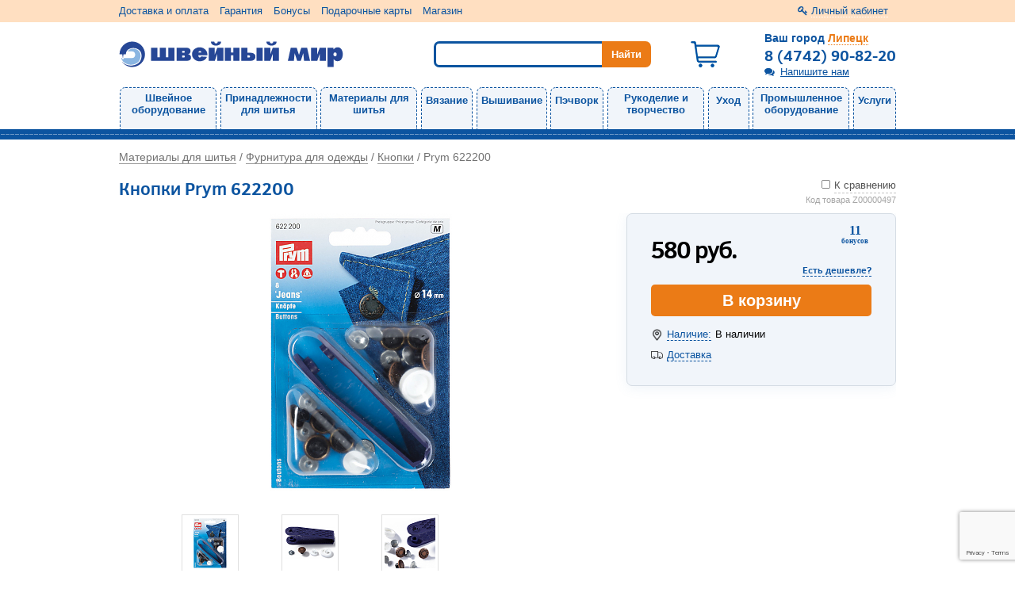

--- FILE ---
content_type: text/html; charset=UTF-8
request_url: https://lipetsk.seworld.ru/technics/knopki_prym_622200
body_size: 17545
content:
<!doctype html>
<html lang="ru">
    <head>
        <meta charset="utf-8">
        <meta http-equiv="X-UA-Compatible" content="IE=edge">
        <title>Кнопки Prym 622200 - купить, цена, фото, описание и характеристики - интернет-магазин Швейный Мир Липецк</title>
<meta name="description" content="Смотрите фото, изучайте описание и характеристики, покупайте Кнопки Prym 622200 в интернет-магазине Швейный Мир Липецк. Гарантируем лучшую цену. Информация о наличии, бонусы." />
<script type="text/javascript" src="/assets/c3c3b949/jquery.min.js"></script>

        <link rel="canonical" href="https://lipetsk.seworld.ru/technics/knopki_prym_622200"/>
        <meta name="viewport" content="width=device-width, initial-scale=1">
        <!--<<link rel="apple-touch-icon" href="apple-touch-icon.png">-->
	<script>(function(w,d,s,l,i){w[l]=w[l]||[];w[l].push({'gtm.start':new Date().getTime(),event:'gtm.js'});var f=d.getElementsByTagName(s)[0],j=d.createElement(s),dl=l!='dataLayer'?'&l='+l:'';j.async=true;j.src='https://www.googletagmanager.com/gtm.js?id='+i+dl;f.parentNode.insertBefore(j,f);})(window,document,'script','dataLayer','GTM-WKKPKTH');</script>
	<script>(function(w,d,s,l,i){w[l]=w[l]||[];w[l].push({'gtm.start':new Date().getTime(),event:'gtm.js'});var f=d.getElementsByTagName(s)[0],j=d.createElement(s),dl=l!='dataLayer'?'&l='+l:'';j.async=true;j.src='https://www.googletagmanager.com/gtm.js?id='+i+dl;f.parentNode.insertBefore(j,f);})(window,document,'script','dataLayer','GTM-W5C6NLM');</script>
        <link rel="icon" type="image/svg+xml" href="/themes/sw74/favicon.svg" />
		<link type="text/css" rel="stylesheet" href="/themes/sw/css/main.css?v=1662645070">
		<link type="text/css" rel="stylesheet" href="/css/jquery.ui.slider.css?v=1602662257">
				<script type="text/javascript" src="/js/slider.js?v=1602662257"></script>
		<script type="text/javascript" src="/js/fastsearch.js?v=1602662257"></script>
		<script type="text/javascript" src="/js/jquery-ui-1.10.3.custom.min.js"></script>
    </head>
    <body>
        <noscript><iframe src="https://www.googletagmanager.com/ns.html?id=GTM-WKKPKTH" height="0" width="0" style="display:none;visibility:hidden"></iframe></noscript>
        <noscript><iframe src="https://www.googletagmanager.com/ns.html?id=GTM-W5C6NLM" height="0" width="0" style="display:none;visibility:hidden"></iframe></noscript>
        <noscript><div><img src="https://mc.yandex.ru/watch/584141" style="position:absolute; left:-9999px;" alt="" /></div></noscript>
		<div class="page-wrapper">
            			<div class="sidebar">
				<div class="sidebar-controls">
	<div class="back-btn" title="Назад"><i class="fa fa-chevron-left"></i></div>
</div>
<div class="sidebar-wrapper">
	<div class="sidebar-element">
		<div class="cabinet" style="overflow: hidden;">
							<a class="profile-link popup_ajax" href="/login"><span class="underline-dotted">Личный кабинет</span></a>					</div>
	</div>
	<div class="sidebar-element">
		<div class="feedback-item">
			<a class="popup_ajax dotted-bottom feedback-link" id="feedback" href="/feedback">Напишите нам</a>		</div>
	</div>
	<div class="sidebar-element top-menu">
		<div class="title" style="font-size: 1.2em;">
			Каталог
		</div>
		<div class="menu-items">
			<!--noindex-->
			<ul class="top-menu">
	                            <li class="first-lvl desktop-menu-element-width">
                <a class="menu_main_link" href="/shveynoe_oborudovanie">Швейное оборудование</a>                <div  class="subnav block-yellow shadow submenu_link">
	<ul class="submenu__second-lvl">
					<li class="second-lvl">
										<a class="" href="/shveynoe_oborudovanie/shveynye_mashiny">Швейные машины</a>			            			</li>
					<li class="second-lvl">
										<a class="" href="/shveynoe_oborudovanie/overloki">Оверлоки</a>			            			</li>
					<li class="second-lvl">
										<a class="" href="/shveynoe_oborudovanie/koverloki">Коверлоки</a>			            			</li>
					<li class="second-lvl">
										<a class="" href="/shveynoe_oborudovanie/shveyno_vyshivalnye_mashiny">Швейно-вышивальные машины</a>			            			</li>
					<li class="second-lvl">
										<a class="" href="/shveynoe_oborudovanie/vyshivalnye_mashiny">Вышивальные машины</a>			            			</li>
					<li class="second-lvl">
										<a class="" href="/shveynoe_oborudovanie/aksessuary">Аксессуары</a>			                            <span class="submenu__third-lvl">
                <a class="submenu__third-lvl-link" href="/shveynoe_oborudovanie/aksessuary/lapki_dlya_shveynykh_mashin">Лапки для швейных машин</a><span class="separate"> • </span><a class="submenu__third-lvl-link" href="/shveynoe_oborudovanie/aksessuary/igly_dlya_shveynykh_mashin">Иглы для швейных машин</a><span class="separate"> • </span><a class="submenu__third-lvl-link" href="/shveynoe_oborudovanie/aksessuary/lapki_dlya_overlokov">Лапки для оверлоков</a><span class="separate"> • </span><a class="submenu__third-lvl-link" href="/shveynoe_oborudovanie/aksessuary/igly_dlya_overlokov">Иглы для оверлоков</a><span class="separate"> • </span><a class="submenu__third-lvl-link" href="/shveynoe_oborudovanie/aksessuary/lapkoderzhateli">Лапкодержатели</a><span class="separate"> • </span><a class="submenu__third-lvl-link" href="/shveynoe_oborudovanie/aksessuary/prisposobleniya">Приспособления</a><span class="separate"> • </span><a class="submenu__third-lvl-link" href="/shveynoe_oborudovanie/aksessuary/shpulki">Шпульки</a><span class="separate"> • </span><a class="submenu__third-lvl-link" href="/shveynoe_oborudovanie/aksessuary/fiksator_dlya_katushki">Фиксаторы катушек</a><span class="separate"> • </span><a class="submenu__third-lvl-link" href="/shveynoe_oborudovanie/aksessuary/postavki_dlya_bobin">Подставки для бобин и катушек</a><span class="separate"> • </span><a class="submenu__third-lvl-link" href="/shveynoe_oborudovanie/aksessuary/stoliki">Столики</a><span class="separate"> • </span><a class="submenu__third-lvl-link" href="/shveynoe_oborudovanie/aksessuary/nitevdevateli">Нитевдеватели</a><span class="separate"> • </span><a class="submenu__third-lvl-link" href="/shveynoe_oborudovanie/aksessuary/napraviteli">Направители</a><span class="separate"> • </span><a class="submenu__third-lvl-link" href="/shveynoe_oborudovanie/aksessuary/sumki">Сумки</a><span class="separate"> • </span><a class="submenu__third-lvl-link" href="/shveynoe_oborudovanie/aksessuary/kovriki">Коврики</a><span class="separate"> • </span><a class="submenu__third-lvl-link" href="/shveynoe_oborudovanie/aksessuary/ukhod">Уход</a>                </span>
						</li>
					<li class="second-lvl">
										<a class="" href="/shveynoe_oborudovanie/zapchasti">Запчасти</a>			                            <span class="submenu__third-lvl">
                <a class="submenu__third-lvl-link" href="/shveynoe_oborudovanie/zapchasti/lampochki">Лампочки</a><span class="separate"> • </span><a class="submenu__third-lvl-link" href="/shveynoe_oborudovanie/zapchasti/igloderzhateli">Иглодержатели</a><span class="separate"> • </span><a class="submenu__third-lvl-link" href="/shveynoe_oborudovanie/zapchasti/igolnye_plastiny">Игольные пластины</a><span class="separate"> • </span><a class="submenu__third-lvl-link" href="/shveynoe_oborudovanie/zapchasti/shpulederzhateli">Шпуледержатели</a><span class="separate"> • </span><a class="submenu__third-lvl-link" href="/shveynoe_oborudovanie/zapchasti/shpulnyy_kolpachek">Шпульные колпачки</a><span class="separate"> • </span><a class="submenu__third-lvl-link" href="/shveynoe_oborudovanie/zapchasti/nitevdevateli">Нитевдеватели</a><span class="separate"> • </span><a class="submenu__third-lvl-link" href="/shveynoe_oborudovanie/zapchasti/verkhnie_nozhi">Верхние ножи</a><span class="separate"> • </span><a class="submenu__third-lvl-link" href="/shveynoe_oborudovanie/zapchasti/nizhnie_nozhi">Нижние ножи</a><span class="separate"> • </span><a class="submenu__third-lvl-link" href="/shveynoe_oborudovanie/zapchasti/musorosbornik">Мусоросборники</a><span class="separate"> • </span><a class="submenu__third-lvl-link" href="/shveynoe_oborudovanie/zapchasti/pedali">Педали</a><span class="separate"> • </span><a class="submenu__third-lvl-link" href="/shveynoe_oborudovanie/zapchasti/privody">Приводы</a><span class="separate"> • </span><a class="submenu__third-lvl-link" href="/shveynoe_oborudovanie/zapchasti/shnury_privoda">Шнуры привода</a><span class="separate"> • </span><a class="submenu__third-lvl-link" href="/shveynoe_oborudovanie/zapchasti/maslo_dlya_shveynykh_mashin">Масло для швейных машин</a><span class="separate"> • </span><a class="submenu__third-lvl-link" href="/shveynoe_oborudovanie/zapchasti/zubchatye_reyki">Зубчатые рейки</a><span class="separate"> • </span><a class="submenu__third-lvl-link" href="/shveynoe_oborudovanie/zapchasti/motory">Моторы</a>                </span>
						</li>
			</ul>
</div>            </li>
                    <li class="first-lvl desktop-menu-element-width">
                <a class="menu_main_link" href="/instrumenty_dlya_shitya">Принадлежности для шитья</a>                <div  class="subnav block-yellow shadow submenu_link">
	<ul class="submenu__second-lvl">
					<li class="second-lvl">
										<a class="" href="/instrumenty_dlya_shitya/manekeny">Манекены</a>			            			</li>
					<li class="second-lvl">
										<a class="" href="/instrumenty_dlya_shitya/nozhnitsy">Ножницы</a>			                            <span class="submenu__third-lvl">
                <a class="submenu__third-lvl-link" href="/instrumenty_dlya_shitya/nozhnitsy/nozhnitsy_portnovskie">Ножницы портновские</a><span class="separate"> • </span><a class="submenu__third-lvl-link" href="/instrumenty_dlya_shitya/nozhnitsy/nozhnitsy_zig_zag">Ножницы зигзаг</a><span class="separate"> • </span><a class="submenu__third-lvl-link" href="/instrumenty_dlya_shitya/nozhnitsy/nozhnitsy_dlya_shitya">Ножницы для шитья</a><span class="separate"> • </span><a class="submenu__third-lvl-link" href="/instrumenty_dlya_shitya/nozhnitsy/nozhnitsy_kusachki">Ножницы-кусачки</a>                </span>
						</li>
					<li class="second-lvl">
										<a class="" href="/instrumenty_dlya_shitya/igly_i_bulavki">Иглы и булавки</a>			                            <span class="submenu__third-lvl">
                <a class="submenu__third-lvl-link" href="/instrumenty_dlya_shitya/igly_i_bulavki/igly_dlya_ruchnogo_shitya">Иглы для ручного шитья</a><span class="separate"> • </span><a class="submenu__third-lvl-link" href="/instrumenty_dlya_shitya/igly_i_bulavki/igly_dlya_zakalyvaniya">Иглы для закалывания</a><span class="separate"> • </span><a class="submenu__third-lvl-link" href="/instrumenty_dlya_shitya/igly_i_bulavki/igly_dlya_remonta">Иглы для ремонта</a><span class="separate"> • </span><a class="submenu__third-lvl-link" href="/instrumenty_dlya_shitya/igly_i_bulavki/bulavki">Булавки</a>                </span>
						</li>
					<li class="second-lvl">
										<a class="" href="/instrumenty_dlya_shitya/instrumenty">Инструменты</a>			                            <span class="submenu__third-lvl">
                <a class="submenu__third-lvl-link" href="/instrumenty_dlya_shitya/instrumenty/rezaki_dlya_nitok">Резаки для ниток</a><span class="separate"> • </span><a class="submenu__third-lvl-link" href="/instrumenty_dlya_shitya/instrumenty/rasparyvateli">Распарыватели</a><span class="separate"> • </span><a class="submenu__third-lvl-link" href="/instrumenty_dlya_shitya/instrumenty/shila">Шилья</a><span class="separate"> • </span><a class="submenu__third-lvl-link" href="/instrumenty_dlya_shitya/instrumenty/pintsety">Пинцеты</a><span class="separate"> • </span><a class="submenu__third-lvl-link" href="/instrumenty_dlya_shitya/instrumenty/prishchepki">Прищепки</a><span class="separate"> • </span><a class="submenu__third-lvl-link" href="/instrumenty_dlya_shitya/instrumenty/prisposobleniya">Приспособления</a><span class="separate"> • </span><a class="submenu__third-lvl-link" href="/instrumenty_dlya_shitya/instrumenty/nitevdevateli_ruchnye">Нитевдеватели ручные</a><span class="separate"> • </span><a class="submenu__third-lvl-link" href="/instrumenty_dlya_shitya/instrumenty/nabory_shveynykh_prinadlezhnostey">Наборы швейных принадлежностей</a><span class="separate"> • </span><a class="submenu__third-lvl-link" href="/instrumenty_dlya_shitya/instrumenty/shchiptsy">Щипцы</a><span class="separate"> • </span><a class="submenu__third-lvl-link" href="/instrumenty_dlya_shitya/instrumenty/proboyniki">Пробойники</a>                </span>
						</li>
					<li class="second-lvl">
										<a class="" href="/instrumenty_dlya_shitya/igolnitsy">Игольницы</a>			            			</li>
					<li class="second-lvl">
										<a class="" href="/instrumenty_dlya_shitya/naperstki">Наперстки</a>			            			</li>
					<li class="second-lvl">
										<a class="" href="/instrumenty_dlya_shitya/izmerenie">Измерение</a>			                            <span class="submenu__third-lvl">
                <a class="submenu__third-lvl-link" href="/instrumenty_dlya_shitya/izmerenie/santimetry">Сантиметры</a><span class="separate"> • </span><a class="submenu__third-lvl-link" href="/instrumenty_dlya_shitya/izmerenie/ruletki">Рулетки</a><span class="separate"> • </span><a class="submenu__third-lvl-link" href="/instrumenty_dlya_shitya/izmerenie/lineyki">Линейки</a><span class="separate"> • </span><a class="submenu__third-lvl-link" href="/instrumenty_dlya_shitya/izmerenie/lekala">Лекала</a><span class="separate"> • </span><a class="submenu__third-lvl-link" href="/instrumenty_dlya_shitya/izmerenie/metry">Метры</a>                </span>
						</li>
					<li class="second-lvl">
										<a class="" href="/instrumenty_dlya_shitya/markirovka">Маркировка</a>			                            <span class="submenu__third-lvl">
                <a class="submenu__third-lvl-link" href="/instrumenty_dlya_shitya/markirovka/karandashi">Карандаши</a><span class="separate"> • </span><a class="submenu__third-lvl-link" href="/instrumenty_dlya_shitya/markirovka/mel_portnyazhnyy">Мел портняжный</a><span class="separate"> • </span><a class="submenu__third-lvl-link" href="/instrumenty_dlya_shitya/markirovka/markirovka">Маркеры</a>                </span>
						</li>
					<li class="second-lvl">
										<a class="" href="/instrumenty_dlya_shitya/bumaga_dlya_vykroek">Бумага для выкроек</a>			                            <span class="submenu__third-lvl">
                <a class="submenu__third-lvl-link" href="/instrumenty_dlya_shitya/bumaga_dlya_vykroek/kalka">Калька</a><span class="separate"> • </span><a class="submenu__third-lvl-link" href="/instrumenty_dlya_shitya/bumaga_dlya_vykroek/perevodnaya_bumaga">Переводная бумага</a><span class="separate"> • </span><a class="submenu__third-lvl-link" href="/instrumenty_dlya_shitya/bumaga_dlya_vykroek/masshtabno_koordinatnaya_bumaga">Масштабно-координатная бумага</a><span class="separate"> • </span><a class="submenu__third-lvl-link" href="/instrumenty_dlya_shitya/bumaga_dlya_vykroek/kopirovalnoe_kolesiko">Копировальное колесико</a>                </span>
						</li>
					<li class="second-lvl">
										<a class="" href="/instrumenty_dlya_shitya/lampy_i_lupy">Лампы и лупы</a>			                            <span class="submenu__third-lvl">
                <a class="submenu__third-lvl-link" href="/instrumenty_dlya_shitya/lampy_i_lupy/lupy">Лупы</a><span class="separate"> • </span><a class="submenu__third-lvl-link" href="/instrumenty_dlya_shitya/lampy_i_lupy/lampy_dlya_lup">Лампы для луп</a>                </span>
						</li>
					<li class="second-lvl">
										<a class="" href="/instrumenty_dlya_shitya/khranenie">Хранение</a>			                            <span class="submenu__third-lvl">
                <a class="submenu__third-lvl-link" href="/instrumenty_dlya_shitya/khranenie/korobki">Коробки</a><span class="separate"> • </span><a class="submenu__third-lvl-link" href="/instrumenty_dlya_shitya/khranenie/konteynery">Контейнеры</a><span class="separate"> • </span><a class="submenu__third-lvl-link" href="/instrumenty_dlya_shitya/khranenie/tuby">Тубы</a>                </span>
						</li>
			</ul>
</div>            </li>
                    <li class="first-lvl desktop-menu-element-width">
                <a class="menu_main_link" href="/materialy_dlya_shitya">Материалы для шитья</a>                <div  class="subnav block-yellow shadow submenu_link">
	<ul class="submenu__second-lvl">
					<li class="second-lvl">
										<a class="" href="/materialy_dlya_shitya/molnii">Молнии и замки</a>			                            <span class="submenu__third-lvl">
                <a class="submenu__third-lvl-link" href="/materialy_dlya_shitya/molnii/molnii">Молнии</a><span class="separate"> • </span><a class="submenu__third-lvl-link" href="/materialy_dlya_shitya/molnii/zamki">Замки</a><span class="separate"> • </span><a class="submenu__third-lvl-link" href="/materialy_dlya_shitya/molnii/podveski">Подвески</a>                </span>
						</li>
					<li class="second-lvl">
										<a class="" href="/materialy_dlya_shitya/nitki">Нитки</a>			                            <span class="submenu__third-lvl">
                <a class="submenu__third-lvl-link" href="/materialy_dlya_shitya/nitki/universalnye">Швейные</a><span class="separate"> • </span><a class="submenu__third-lvl-link" href="/materialy_dlya_shitya/nitki/overlochnye">Оверлочные</a><span class="separate"> • </span><a class="submenu__third-lvl-link" href="/materialy_dlya_shitya/nitki/vyshivalnye">Вышивальные</a><span class="separate"> • </span><a class="submenu__third-lvl-link" href="/materialy_dlya_shitya/nitki/dlya_otstrochki">Для отстрочки</a><span class="separate"> • </span><a class="submenu__third-lvl-link" href="/materialy_dlya_shitya/nitki/elastichnye">Эластичные</a><span class="separate"> • </span><a class="submenu__third-lvl-link" href="/materialy_dlya_shitya/nitki/prochnye">Прочные</a><span class="separate"> • </span><a class="submenu__third-lvl-link" href="/materialy_dlya_shitya/nitki/mononiti">Мононити</a>                </span>
						</li>
					<li class="second-lvl">
										 <a class="" href="/materialy_dlya_shitya/shnury/elastichnyy_shnur">Шнуры</a>			                            <span class="submenu__third-lvl">
                <a class="submenu__third-lvl-link" href="/materialy_dlya_shitya/shnury/elastichnyy_shnur">Эластичные</a>                </span>
						</li>
					<li class="second-lvl">
										<a class="" href="/materialy_dlya_shitya/lenty">Ленты</a>			                            <span class="submenu__third-lvl">
                <a class="submenu__third-lvl-link" href="/materialy_dlya_shitya/lenty/kosye_beyki">Косые бейки</a><span class="separate"> • </span><a class="submenu__third-lvl-link" href="/materialy_dlya_shitya/lenty/elastichnye">Эластичные</a><span class="separate"> • </span><a class="submenu__third-lvl-link" href="/materialy_dlya_shitya/lenty/repsovye">Репсовые</a><span class="separate"> • </span><a class="submenu__third-lvl-link" href="/materialy_dlya_shitya/lenty/shtornye">Шторные</a><span class="separate"> • </span><a class="submenu__third-lvl-link" href="/materialy_dlya_shitya/lenty/bryuchnye">Брючные</a><span class="separate"> • </span><a class="submenu__third-lvl-link" href="/materialy_dlya_shitya/lenty/kipernye">Киперные</a><span class="separate"> • </span><a class="submenu__third-lvl-link" href="/materialy_dlya_shitya/lenty/stropy">Стропы</a><span class="separate"> • </span><a class="submenu__third-lvl-link" href="/materialy_dlya_shitya/lenty/atlasnye">Атласные</a><span class="separate"> • </span><a class="submenu__third-lvl-link" href="/materialy_dlya_shitya/lenty/kruzhevnye">Кружевные</a><span class="separate"> • </span><a class="submenu__third-lvl-link" href="/materialy_dlya_shitya/lenty/svetootrazhayushchaya">Светоотражающие</a><span class="separate"> • </span><a class="submenu__third-lvl-link" href="/materialy_dlya_shitya/lenty/pautinka">Паутинка</a>                </span>
						</li>
					<li class="second-lvl">
										<a class="" href="/materialy_dlya_shitya/lipuchka">Липучки</a>			            			</li>
					<li class="second-lvl">
										<a class="" href="/materialy_dlya_shitya/kleevye_materialy">Клеевые материалы</a>			                            <span class="submenu__third-lvl">
                <a class="submenu__third-lvl-link" href="/materialy_dlya_shitya/kleevye_materialy/flizelin">Флизелины</a><span class="separate"> • </span><a class="submenu__third-lvl-link" href="/materialy_dlya_shitya/kleevye_materialy/stabilizator">Стабилизаторы</a><span class="separate"> • </span><a class="submenu__third-lvl-link" href="/materialy_dlya_shitya/kleevye_materialy/kley">Клей</a>                </span>
						</li>
					<li class="second-lvl">
										<a class="" href="/materialy_dlya_shitya/furnitura_dlya_sumok">Фурнитура для сумок</a>			                            <span class="submenu__third-lvl">
                <a class="submenu__third-lvl-link" href="/materialy_dlya_shitya/furnitura_dlya_sumok/ruchki">Ручки</a><span class="separate"> • </span><a class="submenu__third-lvl-link" href="/materialy_dlya_shitya/furnitura_dlya_sumok/koltsa">Кольца и рамки</a><span class="separate"> • </span><a class="submenu__third-lvl-link" href="/materialy_dlya_shitya/furnitura_dlya_sumok/polukoltsa">Полукольца</a><span class="separate"> • </span><a class="submenu__third-lvl-link" href="/materialy_dlya_shitya/furnitura_dlya_sumok/zamki">Замки</a><span class="separate"> • </span><a class="submenu__third-lvl-link" href="/materialy_dlya_shitya/furnitura_dlya_sumok/pryazhki">Пряжки</a><span class="separate"> • </span><a class="submenu__third-lvl-link" href="/materialy_dlya_shitya/furnitura_dlya_sumok/karabiny">Карабины</a><span class="separate"> • </span><a class="submenu__third-lvl-link" href="/materialy_dlya_shitya/furnitura_dlya_sumok/nozhki">Ножки</a>                </span>
						</li>
					<li class="second-lvl">
										<a class="" href="/materialy_dlya_shitya/furnitura_dlya_odezhdy">Фурнитура для одежды</a>			                            <span class="submenu__third-lvl">
                <a class="submenu__third-lvl-link" href="/materialy_dlya_shitya/furnitura_dlya_odezhdy/plechiki">Плечики</a><span class="separate"> • </span><a class="submenu__third-lvl-link" href="/materialy_dlya_shitya/furnitura_dlya_odezhdy/applikatsii">Аппликации</a><span class="separate"> • </span><a class="submenu__third-lvl-link" href="/materialy_dlya_shitya/furnitura_dlya_odezhdy/pugovitsy_dlya_obtyazhki">Пуговицы для обтяжки</a><span class="separate"> • </span><a class="submenu__third-lvl-link" href="/materialy_dlya_shitya/furnitura_dlya_odezhdy/kostochki_dlya_byustgaltera">Принадлежности для бюстгальтера</a><span class="separate"> • </span><a class="submenu__third-lvl-link" href="/materialy_dlya_shitya/furnitura_dlya_odezhdy/lyuversy">Люверсы</a><span class="separate"> • </span><a class="submenu__third-lvl-link" href="/materialy_dlya_shitya/furnitura_dlya_odezhdy/knopki">Кнопки</a><span class="separate"> • </span><a class="submenu__third-lvl-link" href="/materialy_dlya_shitya/furnitura_dlya_odezhdy/kryuchki">Крючки</a><span class="separate"> • </span><a class="submenu__third-lvl-link" href="/materialy_dlya_shitya/furnitura_dlya_odezhdy/klyepki">Клёпки</a><span class="separate"> • </span><a class="submenu__third-lvl-link" href="/materialy_dlya_shitya/furnitura_dlya_odezhdy/klipsy">Клипсы</a><span class="separate"> • </span><a class="submenu__third-lvl-link" href="/materialy_dlya_shitya/furnitura_dlya_odezhdy/petlya_veshalka">Петли-вешалки</a><span class="separate"> • </span><a class="submenu__third-lvl-link" href="/materialy_dlya_shitya/furnitura_dlya_odezhdy/pryazhki">Пряжки</a><span class="separate"> • </span><a class="submenu__third-lvl-link" href="/materialy_dlya_shitya/furnitura_dlya_odezhdy/nakonechniki_i_stopory">Наконечники и стопоры</a><span class="separate"> • </span><a class="submenu__third-lvl-link" href="/materialy_dlya_shitya/furnitura_dlya_odezhdy/zastezhki">Застежки</a><span class="separate"> • </span><a class="submenu__third-lvl-link" href="/materialy_dlya_shitya/furnitura_dlya_odezhdy/shnurki">Шнурки</a>                </span>
						</li>
			</ul>
</div>            </li>
                    <li class="first-lvl desktop-menu-element-width">
                <a class="menu_main_link" href="/vyazanye">Вязание</a>                <div  class="subnav block-yellow shadow submenu_link">
	<ul class="submenu__second-lvl">
					<li class="second-lvl">
										<a class="" href="/vyazanye/vyazalnye_mashiny">Вязальные машины</a>			            			</li>
					<li class="second-lvl">
										<a class="" href="/vyazanye/pryazha">Пряжа</a>			            			</li>
					<li class="second-lvl">
										<a class="" href="/vyazanye/instrumenty">Инструменты</a>			                            <span class="submenu__third-lvl">
                <a class="submenu__third-lvl-link" href="/vyazanye/instrumenty/kryuchki_dlya_vyazaniya">Крючки для вязания</a><span class="separate"> • </span><a class="submenu__third-lvl-link" href="/vyazanye/instrumenty/spitsy">Спицы</a><span class="separate"> • </span><a class="submenu__third-lvl-link" href="/vyazanye/instrumenty/leska_dlya_krugovykh_spits">Леска для круговых спиц</a><span class="separate"> • </span><a class="submenu__third-lvl-link" href="/vyazanye/instrumenty/nakonechniki_dlya_spits">Наконечники для спиц</a><span class="separate"> • </span><a class="submenu__third-lvl-link" href="/vyazanye/instrumenty/markirovshchi_petel">Маркировщик петель</a><span class="separate"> • </span><a class="submenu__third-lvl-link" href="/vyazanye/instrumenty/schetchiki_ryadov">Счетчики рядов</a><span class="separate"> • </span><a class="submenu__third-lvl-link" href="/vyazanye/instrumenty/lineyki_dlya_spits">Линейки для спиц</a><span class="separate"> • </span><a class="submenu__third-lvl-link" href="/vyazanye/instrumenty/naperstki_dlya_vyazaniya">Наперстки для вязания</a><span class="separate"> • </span><a class="submenu__third-lvl-link" href="/vyazanye/instrumenty/nabory_vyazalnykh_instrumentov">Наборы вязальных инструментов</a><span class="separate"> • </span><a class="submenu__third-lvl-link" href="/vyazanye/instrumenty/prisposobleniya">Приспособления</a><span class="separate"> • </span><a class="submenu__third-lvl-link" href="/vyazanye/instrumenty/shablony_dlya_pomponov">Шаблоны для помпонов</a>                </span>
						</li>
					<li class="second-lvl">
										<a class="" href="/vyazanye/aksessuary_dlya_vyazalnykh_mashin">Аксессуары для вязальных машин</a>			                            <span class="submenu__third-lvl">
                <a class="submenu__third-lvl-link" href="/vyazanye/aksessuary_dlya_vyazalnykh_mashin/karetki">Каретки</a><span class="separate"> • </span><a class="submenu__third-lvl-link" href="/vyazanye/aksessuary_dlya_vyazalnykh_mashin/igly">Иглы</a><span class="separate"> • </span><a class="submenu__third-lvl-link" href="/vyazanye/aksessuary_dlya_vyazalnykh_mashin/motalki">Моталки</a>                </span>
						</li>
					<li class="second-lvl">
										 <a class="" href="/vyazanye/khranenie/futlyary_dlya_spits">Хранение</a>			                            <span class="submenu__third-lvl">
                <a class="submenu__third-lvl-link" href="/vyazanye/khranenie/futlyary_dlya_spits">Футляры для спиц</a>                </span>
						</li>
			</ul>
</div>            </li>
                    <li class="first-lvl desktop-menu-element-width">
                <a class="menu_main_link" href="/vyshivanie">Вышивание</a>                <div  class="subnav block-yellow shadow submenu_link">
	<ul class="submenu__second-lvl">
					<li class="second-lvl">
										<a class="" href="/vyshivanie/skhemy_dlya_vyshivaniya">Схемы для вышивания</a>			            			</li>
					<li class="second-lvl">
										<a class="" href="/vyshivanie/pyaltsy">Пяльцы</a>			            			</li>
			</ul>
</div>            </li>
                    <li class="first-lvl desktop-menu-element-width">
                <a class="menu_main_link" href="/pechvork">Пэчворк</a>                <div  class="subnav block-yellow shadow submenu_link">
	<ul class="submenu__second-lvl">
					<li class="second-lvl">
										<a class="" href="/pechvork/raskroynye_nozhi">Раскройные ножи</a>			            			</li>
					<li class="second-lvl">
										<a class="" href="/pechvork/lezviya_dlya_nozhey">Лезвия для ножей</a>			            			</li>
					<li class="second-lvl">
										<a class="" href="/pechvork/raskroynye_kovriki">Раскройные коврики</a>			            			</li>
					<li class="second-lvl">
										<a class="" href="/pechvork/lineyki_dlya_pechvorka">Линейки для пэчворка</a>			            			</li>
			</ul>
</div>            </li>
                    <li class="first-lvl desktop-menu-element-width">
                <a class="menu_main_link" href="/rukodelie_i_tvorchestvo">Рукоделие и творчество</a>                <div  class="subnav block-yellow shadow submenu_link">
	<ul class="submenu__second-lvl">
					<li class="second-lvl">
										<a class="" href="/rukodelie_i_tvorchestvo/galantereya">Галантерея</a>			                            <span class="submenu__third-lvl">
                <a class="submenu__third-lvl-link" href="/rukodelie_i_tvorchestvo/galantereya/aksessuary_dlya_nizhnego_belya">Аксессуары для нижнего белья</a><span class="separate"> • </span><a class="submenu__third-lvl-link" href="/rukodelie_i_tvorchestvo/galantereya/plechiki">Плечики</a>                </span>
						</li>
					<li class="second-lvl">
										<a class="" href="/rukodelie_i_tvorchestvo/biseropletenie">Бисероплетение</a>			                            <span class="submenu__third-lvl">
                <a class="submenu__third-lvl-link" href="/rukodelie_i_tvorchestvo/biseropletenie/biser">Бисер</a><span class="separate"> • </span><a class="submenu__third-lvl-link" href="/rukodelie_i_tvorchestvo/biseropletenie/leska">Леска</a><span class="separate"> • </span><a class="submenu__third-lvl-link" href="/rukodelie_i_tvorchestvo/biseropletenie/nit">Нить</a>                </span>
						</li>
					<li class="second-lvl">
										 <a class="" href="/rukodelie_i_tvorchestvo/izgotovlenie_igrushek/furnitura_dlya_igrushek">Изготовление игрушек</a>			                            <span class="submenu__third-lvl">
                <a class="submenu__third-lvl-link" href="/rukodelie_i_tvorchestvo/izgotovlenie_igrushek/furnitura_dlya_igrushek">Фурнитура для игрушек</a>                </span>
						</li>
					<li class="second-lvl">
										 <a class="" href="/rukodelie_i_tvorchestvo/tovary_dlya_tvorchestva/kleevye_pistolety">Товары для творчества</a>			                            <span class="submenu__third-lvl">
                <a class="submenu__third-lvl-link" href="/rukodelie_i_tvorchestvo/tovary_dlya_tvorchestva/kleevye_pistolety">Клеевые пистолеты</a>                </span>
						</li>
					<li class="second-lvl">
										 <a class="" href="/rukodelie_i_tvorchestvo/espadrili/podoshvy_dlya_espadriliy">Эспадрильи</a>			                            <span class="submenu__third-lvl">
                <a class="submenu__third-lvl-link" href="/rukodelie_i_tvorchestvo/espadrili/podoshvy_dlya_espadriliy">Подошвы</a>                </span>
						</li>
					<li class="second-lvl">
										 <a class="" href="/rukodelie_i_tvorchestvo/literatura/zhurnaly">Литература</a>			                            <span class="submenu__third-lvl">
                <a class="submenu__third-lvl-link" href="/rukodelie_i_tvorchestvo/literatura/zhurnaly">Журналы</a>                </span>
						</li>
					<li class="second-lvl">
										<a class="" href="/rukodelie_i_tvorchestvo/podarochnye_karty">Подарочные карты</a>			            			</li>
			</ul>
</div>            </li>
                    <li class="first-lvl desktop-menu-element-width">
                <a class="menu_main_link" href="/ukhod">Уход</a>                <div  class="subnav block-yellow shadow submenu_link">
	<ul class="submenu__second-lvl">
					<li class="second-lvl">
										<a class="" href="/ukhod/utyugi">Утюги</a>			            			</li>
					<li class="second-lvl">
										 <a class="" href="/ukhod/chistka_i_remont_odezhdy/shchyetki">Чистка и ремонт одежды</a>			                            <span class="submenu__third-lvl">
                <a class="submenu__third-lvl-link" href="/ukhod/chistka_i_remont_odezhdy/shchyetki">Щётки</a>                </span>
						</li>
			</ul>
</div>            </li>
                    <li class="first-lvl desktop-menu-element-width">
                <a class="menu_main_link" href="/promyshlennoe_oborudovanie">Промышленное оборудование</a>                <div  class="subnav block-yellow shadow submenu_link">
	<ul class="submenu__second-lvl">
					<li class="second-lvl">
										<a class="" href="/promyshlennoe_oborudovanie/shveynaya_mashina">Промышленные прямострочные машины</a>			            			</li>
					<li class="second-lvl">
										<a class="" href="/promyshlennoe_oborudovanie/overloki">Промышленные оверлоки</a>			            			</li>
					<li class="second-lvl">
										<a class="" href="/promyshlennoe_oborudovanie/ploskoshovnye_mashiny">Промышленные плоскошовные машины</a>			            			</li>
					<li class="second-lvl">
										<a class="" href="/promyshlennoe_oborudovanie/pugovichnaya_mashina">Промышленные пуговичные машины</a>			            			</li>
					<li class="second-lvl">
										<a class="" href="/promyshlennoe_oborudovanie/petelnaya_mashina">Промышленные петельные машины</a>			            			</li>
					<li class="second-lvl">
										<a class="" href="/promyshlennoe_oborudovanie/promyshlennye_mashiny_zigzag">Промышленные машины зигзаг</a>			            			</li>
					<li class="second-lvl">
										<a class="" href="/promyshlennoe_oborudovanie/meshkozashivochnye_mashiny">Мешкозашивочные машины</a>			            			</li>
					<li class="second-lvl">
										<a class="" href="/promyshlennoe_oborudovanie/dvigateli">Двигатели для промышленных машин</a>			            			</li>
					<li class="second-lvl">
										<a class="" href="/promyshlennoe_oborudovanie/raskroynye_nozhi">Промышленные раскройные ножи</a>			            			</li>
					<li class="second-lvl">
										<a class="" href="/promyshlennoe_oborudovanie/promyshlennyy_press_dlya_ustanovki_knopok">Промышленный пресс для установки фурнитуры</a>			            			</li>
					<li class="second-lvl">
										<a class="" href="/promyshlennoe_oborudovanie/aksessuary">Аксессуары</a>			                            <span class="submenu__third-lvl">
                <a class="submenu__third-lvl-link" href="/promyshlennoe_oborudovanie/aksessuary/lapki">Лапки для промышленных машин</a><span class="separate"> • </span><a class="submenu__third-lvl-link" href="/promyshlennoe_oborudovanie/aksessuary/igly_dlya_promyshlennykh_mashin">Иглы для промышленных машин</a><span class="separate"> • </span><a class="submenu__third-lvl-link" href="/promyshlennoe_oborudovanie/aksessuary/okantovateli">Окантователи</a>                </span>
						</li>
					<li class="second-lvl">
										<a class="" href="/promyshlennoe_oborudovanie/zapchasti">Запчасти</a>			                            <span class="submenu__third-lvl">
                <a class="submenu__third-lvl-link" href="/promyshlennoe_oborudovanie/zapchasti/shpulnye_kolpachki">Шпульные колпачки для промышленных машин</a><span class="separate"> • </span><a class="submenu__third-lvl-link" href="/promyshlennoe_oborudovanie/zapchasti/igolnye_plastiny_dlya_promyshlennykh_mashin">Игольные пластины для промышленных машин</a>                </span>
						</li>
			</ul>
</div>            </li>
                            <li class="first-lvl desktop-menu-element-width">
                <a class="menu_main_link" >Услуги</a>
                <div class="subnav block-yellow shadow submenu_link">
                    <ul class="submenu__second-lvl">
                        <li class="second-lvl">
                            <a href="/static/375794">Ремонт и профилактика</a>
                        </li>
                                   </ul>
                </div>
            </li>
        		<li class="helper"></li>
</ul>
<style>.desktop-menu-element-width {max-width: 120px;}</style>
<!--noindex-->
<script type="text/javascript">
    jQuery(function($){
        $('.header .top-menu li.first-lvl').hover(function(){
            if($(this).hasClass('processed')){ return; }
            var blockHeight = $(this).find('.submenu__second-lvl').height();
            var $lis = $(this).find('.second-lvl');
            var uls = {};
            var total = 0;
            var columnNum = 2;
            $lis.each(function(j){
                var elementHeight = $(this).height();
                total += elementHeight;
                if(total > blockHeight){
                    if(typeof uls[columnNum] === 'undefined'){ uls[columnNum] = $('<ul/>', {class: 'submenu__second-lvl'}); }
                    uls[columnNum].append($(this));
                    if(total > (blockHeight*2)-100){ columnNum = 3; }
                }
            });
            if(Object.keys(uls).length){ for(var i in uls){ $(this).find('.subnav').append(uls[i]); } }
            var block = $(this).find('.subnav');
            var parent = $(this).parent();
            var siteWidth = parent[0].offsetWidth;
            var blockWidth = block.width();
            var el = $(this)[0];
            var offsetLeft = el.offsetLeft;
            if(offsetLeft + blockWidth > siteWidth){
                // var center = (siteWidth - blockWidth) / 2;
                // block.css('left', parseInt(center));
                block.addClass('right-orient');
                $(this).css('position', 'inherit');
                block.css('right', 0);
            }
            $(this).addClass('processed');
        });
    });
</script>			<!--/noindex-->
		</div>
	</div>
</div>			</div>
			<div class="main-holder">
				<div class="adaptive-header">
					<div class="navbar-adaptive">
						<a href="" class="navbar-adaptive-btn" title="Меню">
							<i class="fa fa-bars"></i>
						</a>
					</div>
					<div class="logo">
						<a href="/">
							<img src="/themes/sw74/images/logo.svg" alt="Швейный мир" width="135" height="21" style="padding-top: 6px;"/>
						</a>
					</div>
					<div class="searchbar-block">
                        <div class="basket-bar">
                            <a href="/basket">
                                <span class="">0</span>
                                <img src="/themes/sw74/images/basket-active.png" />
                            </a>
                        </div>
						<div class="search-btn">
							<i class="fa fa-search"></i>
						</div>
					</div>
					<div class="fast-contacts">
						<div class="city-adaptive">
							<div class="city_change_block">
	<a class="popup_ajax city_change_link" href="/city/choose"><span class='city-label-info'>Ваш город</span> <span class='city-name'>Липецк</span></a></div>
                            <div class="city__phone">
                                <a href="tel:8 (4742) 90-82-20" style="text-decoration: unset;">8 (4742) 90-82-20</a>
                            </div>
						</div>
					</div>
					<div class="search-form-adaptive">
						<form action='/find'>
							<input type="text" class="header-search-input" hint="Поиск" value="" name="find_text" autocomplete="off" id="autocompleteInputText" autofocus />
							<input type="submit" class="header-search-submit button" value="" />
						</form>
					</div>
				</div>
				<div class="header" id="main">
					<div class="navbar-collapse">
						<div class="container">
							<div class="nav-bar">
								<ul class="nav-bar-menu">
                                                                        									
									<li><a href="/delivery">Доставка и оплата</a></li>
									<li><a href="/static/375788">Гарантия</a></li>
									<li><a href="/static/324285">Бонусы</a></li>
									<li><a href="/rukodelie_i_tvorchestvo/podarochnye_karty">Подарочные карты</a></li>
									<li><a href="/shops">Магазин</a></li>
								</ul>
								<ul class="nav-bar-personal">
																			<li class="nav-bar-login-or-reg">
											<a class="profile-link popup_ajax" href="/login"><span class="underline-dotted">Личный кабинет</span></a>										</li>
																	</ul>
							</div>
						</div>
					</div>
					<div class="container">
						<div class="row header-block">
							<div class="col-xs-6" style="width: 40%">
								<div class="logo">
									<a href="/">
                                                                                <img src="/themes/sw74/images/logo.svg" alt="Швейный мир" width="283" height="47"> 
									</a>
									<span class="logo-desc"><br /><br /></span>
								</div>
								<div class="city-adaptive">
									<div class="city_change_block">
	<a class="popup_ajax city_change_link" href="/city/choose"><span class='city-label-info'>Ваш город</span> <span class='city-name'>Липецк</span></a></div>
								</div>
							</div>
							<!--<div class="col-xs-6">-->
								<div class="search-bar">
									<form action='/find'>
										<input type="text" class="header-search-input" hint="Поиск" value="" name="find_text" autocomplete="off" id="autocompleteInputTextMobile">
										<input type="submit" class="header-search-submit button" value="Найти">
									</form>
								</div>
                            <div class="basket-bar">
                                <a href="/basket">
                                    <span class="">0</span>
                                    <img src="/themes/sw74/images/basket-active.png" />
                                </a>
                            </div>
								<div class="choose-city-bar">
									<div class="city_change_block">
	<a class="popup_ajax city_change_link" href="/city/choose"><span class='city-label-info'>Ваш город</span> <span class='city-name'>Липецк</span></a></div>
									<div class="phone"><span>8 (4742) 90-82-20</span></div>
																											<div class="feedback-link-holder"><a class="popup_ajax dotted-bottom feedback-link" id="feedback" href="/feedback">Напишите нам</a></div>
								</div>
							<!--</div>-->
						</div>
					</div>
					<div class="menu">
						<!--noindex--><ul class="top-menu">
	                            <li class="first-lvl desktop-menu-element-width">
                <a class="menu_main_link" href="/shveynoe_oborudovanie">Швейное оборудование</a>                <div  class="subnav block-yellow shadow submenu_link">
	<ul class="submenu__second-lvl">
					<li class="second-lvl">
										<a class="" href="/shveynoe_oborudovanie/shveynye_mashiny">Швейные машины</a>			            			</li>
					<li class="second-lvl">
										<a class="" href="/shveynoe_oborudovanie/overloki">Оверлоки</a>			            			</li>
					<li class="second-lvl">
										<a class="" href="/shveynoe_oborudovanie/koverloki">Коверлоки</a>			            			</li>
					<li class="second-lvl">
										<a class="" href="/shveynoe_oborudovanie/shveyno_vyshivalnye_mashiny">Швейно-вышивальные машины</a>			            			</li>
					<li class="second-lvl">
										<a class="" href="/shveynoe_oborudovanie/vyshivalnye_mashiny">Вышивальные машины</a>			            			</li>
					<li class="second-lvl">
										<a class="" href="/shveynoe_oborudovanie/aksessuary">Аксессуары</a>			                            <span class="submenu__third-lvl">
                <a class="submenu__third-lvl-link" href="/shveynoe_oborudovanie/aksessuary/lapki_dlya_shveynykh_mashin">Лапки для швейных машин</a><span class="separate"> • </span><a class="submenu__third-lvl-link" href="/shveynoe_oborudovanie/aksessuary/igly_dlya_shveynykh_mashin">Иглы для швейных машин</a><span class="separate"> • </span><a class="submenu__third-lvl-link" href="/shveynoe_oborudovanie/aksessuary/lapki_dlya_overlokov">Лапки для оверлоков</a><span class="separate"> • </span><a class="submenu__third-lvl-link" href="/shveynoe_oborudovanie/aksessuary/igly_dlya_overlokov">Иглы для оверлоков</a><span class="separate"> • </span><a class="submenu__third-lvl-link" href="/shveynoe_oborudovanie/aksessuary/lapkoderzhateli">Лапкодержатели</a><span class="separate"> • </span><a class="submenu__third-lvl-link" href="/shveynoe_oborudovanie/aksessuary/prisposobleniya">Приспособления</a><span class="separate"> • </span><a class="submenu__third-lvl-link" href="/shveynoe_oborudovanie/aksessuary/shpulki">Шпульки</a><span class="separate"> • </span><a class="submenu__third-lvl-link" href="/shveynoe_oborudovanie/aksessuary/fiksator_dlya_katushki">Фиксаторы катушек</a><span class="separate"> • </span><a class="submenu__third-lvl-link" href="/shveynoe_oborudovanie/aksessuary/postavki_dlya_bobin">Подставки для бобин и катушек</a><span class="separate"> • </span><a class="submenu__third-lvl-link" href="/shveynoe_oborudovanie/aksessuary/stoliki">Столики</a><span class="separate"> • </span><a class="submenu__third-lvl-link" href="/shveynoe_oborudovanie/aksessuary/nitevdevateli">Нитевдеватели</a><span class="separate"> • </span><a class="submenu__third-lvl-link" href="/shveynoe_oborudovanie/aksessuary/napraviteli">Направители</a><span class="separate"> • </span><a class="submenu__third-lvl-link" href="/shveynoe_oborudovanie/aksessuary/sumki">Сумки</a><span class="separate"> • </span><a class="submenu__third-lvl-link" href="/shveynoe_oborudovanie/aksessuary/kovriki">Коврики</a><span class="separate"> • </span><a class="submenu__third-lvl-link" href="/shveynoe_oborudovanie/aksessuary/ukhod">Уход</a>                </span>
						</li>
					<li class="second-lvl">
										<a class="" href="/shveynoe_oborudovanie/zapchasti">Запчасти</a>			                            <span class="submenu__third-lvl">
                <a class="submenu__third-lvl-link" href="/shveynoe_oborudovanie/zapchasti/lampochki">Лампочки</a><span class="separate"> • </span><a class="submenu__third-lvl-link" href="/shveynoe_oborudovanie/zapchasti/igloderzhateli">Иглодержатели</a><span class="separate"> • </span><a class="submenu__third-lvl-link" href="/shveynoe_oborudovanie/zapchasti/igolnye_plastiny">Игольные пластины</a><span class="separate"> • </span><a class="submenu__third-lvl-link" href="/shveynoe_oborudovanie/zapchasti/shpulederzhateli">Шпуледержатели</a><span class="separate"> • </span><a class="submenu__third-lvl-link" href="/shveynoe_oborudovanie/zapchasti/shpulnyy_kolpachek">Шпульные колпачки</a><span class="separate"> • </span><a class="submenu__third-lvl-link" href="/shveynoe_oborudovanie/zapchasti/nitevdevateli">Нитевдеватели</a><span class="separate"> • </span><a class="submenu__third-lvl-link" href="/shveynoe_oborudovanie/zapchasti/verkhnie_nozhi">Верхние ножи</a><span class="separate"> • </span><a class="submenu__third-lvl-link" href="/shveynoe_oborudovanie/zapchasti/nizhnie_nozhi">Нижние ножи</a><span class="separate"> • </span><a class="submenu__third-lvl-link" href="/shveynoe_oborudovanie/zapchasti/musorosbornik">Мусоросборники</a><span class="separate"> • </span><a class="submenu__third-lvl-link" href="/shveynoe_oborudovanie/zapchasti/pedali">Педали</a><span class="separate"> • </span><a class="submenu__third-lvl-link" href="/shveynoe_oborudovanie/zapchasti/privody">Приводы</a><span class="separate"> • </span><a class="submenu__third-lvl-link" href="/shveynoe_oborudovanie/zapchasti/shnury_privoda">Шнуры привода</a><span class="separate"> • </span><a class="submenu__third-lvl-link" href="/shveynoe_oborudovanie/zapchasti/maslo_dlya_shveynykh_mashin">Масло для швейных машин</a><span class="separate"> • </span><a class="submenu__third-lvl-link" href="/shveynoe_oborudovanie/zapchasti/zubchatye_reyki">Зубчатые рейки</a><span class="separate"> • </span><a class="submenu__third-lvl-link" href="/shveynoe_oborudovanie/zapchasti/motory">Моторы</a>                </span>
						</li>
			</ul>
</div>            </li>
                    <li class="first-lvl desktop-menu-element-width">
                <a class="menu_main_link" href="/instrumenty_dlya_shitya">Принадлежности для шитья</a>                <div  class="subnav block-yellow shadow submenu_link">
	<ul class="submenu__second-lvl">
					<li class="second-lvl">
										<a class="" href="/instrumenty_dlya_shitya/manekeny">Манекены</a>			            			</li>
					<li class="second-lvl">
										<a class="" href="/instrumenty_dlya_shitya/nozhnitsy">Ножницы</a>			                            <span class="submenu__third-lvl">
                <a class="submenu__third-lvl-link" href="/instrumenty_dlya_shitya/nozhnitsy/nozhnitsy_portnovskie">Ножницы портновские</a><span class="separate"> • </span><a class="submenu__third-lvl-link" href="/instrumenty_dlya_shitya/nozhnitsy/nozhnitsy_zig_zag">Ножницы зигзаг</a><span class="separate"> • </span><a class="submenu__third-lvl-link" href="/instrumenty_dlya_shitya/nozhnitsy/nozhnitsy_dlya_shitya">Ножницы для шитья</a><span class="separate"> • </span><a class="submenu__third-lvl-link" href="/instrumenty_dlya_shitya/nozhnitsy/nozhnitsy_kusachki">Ножницы-кусачки</a>                </span>
						</li>
					<li class="second-lvl">
										<a class="" href="/instrumenty_dlya_shitya/igly_i_bulavki">Иглы и булавки</a>			                            <span class="submenu__third-lvl">
                <a class="submenu__third-lvl-link" href="/instrumenty_dlya_shitya/igly_i_bulavki/igly_dlya_ruchnogo_shitya">Иглы для ручного шитья</a><span class="separate"> • </span><a class="submenu__third-lvl-link" href="/instrumenty_dlya_shitya/igly_i_bulavki/igly_dlya_zakalyvaniya">Иглы для закалывания</a><span class="separate"> • </span><a class="submenu__third-lvl-link" href="/instrumenty_dlya_shitya/igly_i_bulavki/igly_dlya_remonta">Иглы для ремонта</a><span class="separate"> • </span><a class="submenu__third-lvl-link" href="/instrumenty_dlya_shitya/igly_i_bulavki/bulavki">Булавки</a>                </span>
						</li>
					<li class="second-lvl">
										<a class="" href="/instrumenty_dlya_shitya/instrumenty">Инструменты</a>			                            <span class="submenu__third-lvl">
                <a class="submenu__third-lvl-link" href="/instrumenty_dlya_shitya/instrumenty/rezaki_dlya_nitok">Резаки для ниток</a><span class="separate"> • </span><a class="submenu__third-lvl-link" href="/instrumenty_dlya_shitya/instrumenty/rasparyvateli">Распарыватели</a><span class="separate"> • </span><a class="submenu__third-lvl-link" href="/instrumenty_dlya_shitya/instrumenty/shila">Шилья</a><span class="separate"> • </span><a class="submenu__third-lvl-link" href="/instrumenty_dlya_shitya/instrumenty/pintsety">Пинцеты</a><span class="separate"> • </span><a class="submenu__third-lvl-link" href="/instrumenty_dlya_shitya/instrumenty/prishchepki">Прищепки</a><span class="separate"> • </span><a class="submenu__third-lvl-link" href="/instrumenty_dlya_shitya/instrumenty/prisposobleniya">Приспособления</a><span class="separate"> • </span><a class="submenu__third-lvl-link" href="/instrumenty_dlya_shitya/instrumenty/nitevdevateli_ruchnye">Нитевдеватели ручные</a><span class="separate"> • </span><a class="submenu__third-lvl-link" href="/instrumenty_dlya_shitya/instrumenty/nabory_shveynykh_prinadlezhnostey">Наборы швейных принадлежностей</a><span class="separate"> • </span><a class="submenu__third-lvl-link" href="/instrumenty_dlya_shitya/instrumenty/shchiptsy">Щипцы</a><span class="separate"> • </span><a class="submenu__third-lvl-link" href="/instrumenty_dlya_shitya/instrumenty/proboyniki">Пробойники</a>                </span>
						</li>
					<li class="second-lvl">
										<a class="" href="/instrumenty_dlya_shitya/igolnitsy">Игольницы</a>			            			</li>
					<li class="second-lvl">
										<a class="" href="/instrumenty_dlya_shitya/naperstki">Наперстки</a>			            			</li>
					<li class="second-lvl">
										<a class="" href="/instrumenty_dlya_shitya/izmerenie">Измерение</a>			                            <span class="submenu__third-lvl">
                <a class="submenu__third-lvl-link" href="/instrumenty_dlya_shitya/izmerenie/santimetry">Сантиметры</a><span class="separate"> • </span><a class="submenu__third-lvl-link" href="/instrumenty_dlya_shitya/izmerenie/ruletki">Рулетки</a><span class="separate"> • </span><a class="submenu__third-lvl-link" href="/instrumenty_dlya_shitya/izmerenie/lineyki">Линейки</a><span class="separate"> • </span><a class="submenu__third-lvl-link" href="/instrumenty_dlya_shitya/izmerenie/lekala">Лекала</a><span class="separate"> • </span><a class="submenu__third-lvl-link" href="/instrumenty_dlya_shitya/izmerenie/metry">Метры</a>                </span>
						</li>
					<li class="second-lvl">
										<a class="" href="/instrumenty_dlya_shitya/markirovka">Маркировка</a>			                            <span class="submenu__third-lvl">
                <a class="submenu__third-lvl-link" href="/instrumenty_dlya_shitya/markirovka/karandashi">Карандаши</a><span class="separate"> • </span><a class="submenu__third-lvl-link" href="/instrumenty_dlya_shitya/markirovka/mel_portnyazhnyy">Мел портняжный</a><span class="separate"> • </span><a class="submenu__third-lvl-link" href="/instrumenty_dlya_shitya/markirovka/markirovka">Маркеры</a>                </span>
						</li>
					<li class="second-lvl">
										<a class="" href="/instrumenty_dlya_shitya/bumaga_dlya_vykroek">Бумага для выкроек</a>			                            <span class="submenu__third-lvl">
                <a class="submenu__third-lvl-link" href="/instrumenty_dlya_shitya/bumaga_dlya_vykroek/kalka">Калька</a><span class="separate"> • </span><a class="submenu__third-lvl-link" href="/instrumenty_dlya_shitya/bumaga_dlya_vykroek/perevodnaya_bumaga">Переводная бумага</a><span class="separate"> • </span><a class="submenu__third-lvl-link" href="/instrumenty_dlya_shitya/bumaga_dlya_vykroek/masshtabno_koordinatnaya_bumaga">Масштабно-координатная бумага</a><span class="separate"> • </span><a class="submenu__third-lvl-link" href="/instrumenty_dlya_shitya/bumaga_dlya_vykroek/kopirovalnoe_kolesiko">Копировальное колесико</a>                </span>
						</li>
					<li class="second-lvl">
										<a class="" href="/instrumenty_dlya_shitya/lampy_i_lupy">Лампы и лупы</a>			                            <span class="submenu__third-lvl">
                <a class="submenu__third-lvl-link" href="/instrumenty_dlya_shitya/lampy_i_lupy/lupy">Лупы</a><span class="separate"> • </span><a class="submenu__third-lvl-link" href="/instrumenty_dlya_shitya/lampy_i_lupy/lampy_dlya_lup">Лампы для луп</a>                </span>
						</li>
					<li class="second-lvl">
										<a class="" href="/instrumenty_dlya_shitya/khranenie">Хранение</a>			                            <span class="submenu__third-lvl">
                <a class="submenu__third-lvl-link" href="/instrumenty_dlya_shitya/khranenie/korobki">Коробки</a><span class="separate"> • </span><a class="submenu__third-lvl-link" href="/instrumenty_dlya_shitya/khranenie/konteynery">Контейнеры</a><span class="separate"> • </span><a class="submenu__third-lvl-link" href="/instrumenty_dlya_shitya/khranenie/tuby">Тубы</a>                </span>
						</li>
			</ul>
</div>            </li>
                    <li class="first-lvl desktop-menu-element-width">
                <a class="menu_main_link" href="/materialy_dlya_shitya">Материалы для шитья</a>                <div  class="subnav block-yellow shadow submenu_link">
	<ul class="submenu__second-lvl">
					<li class="second-lvl">
										<a class="" href="/materialy_dlya_shitya/molnii">Молнии и замки</a>			                            <span class="submenu__third-lvl">
                <a class="submenu__third-lvl-link" href="/materialy_dlya_shitya/molnii/molnii">Молнии</a><span class="separate"> • </span><a class="submenu__third-lvl-link" href="/materialy_dlya_shitya/molnii/zamki">Замки</a><span class="separate"> • </span><a class="submenu__third-lvl-link" href="/materialy_dlya_shitya/molnii/podveski">Подвески</a>                </span>
						</li>
					<li class="second-lvl">
										<a class="" href="/materialy_dlya_shitya/nitki">Нитки</a>			                            <span class="submenu__third-lvl">
                <a class="submenu__third-lvl-link" href="/materialy_dlya_shitya/nitki/universalnye">Швейные</a><span class="separate"> • </span><a class="submenu__third-lvl-link" href="/materialy_dlya_shitya/nitki/overlochnye">Оверлочные</a><span class="separate"> • </span><a class="submenu__third-lvl-link" href="/materialy_dlya_shitya/nitki/vyshivalnye">Вышивальные</a><span class="separate"> • </span><a class="submenu__third-lvl-link" href="/materialy_dlya_shitya/nitki/dlya_otstrochki">Для отстрочки</a><span class="separate"> • </span><a class="submenu__third-lvl-link" href="/materialy_dlya_shitya/nitki/elastichnye">Эластичные</a><span class="separate"> • </span><a class="submenu__third-lvl-link" href="/materialy_dlya_shitya/nitki/prochnye">Прочные</a><span class="separate"> • </span><a class="submenu__third-lvl-link" href="/materialy_dlya_shitya/nitki/mononiti">Мононити</a>                </span>
						</li>
					<li class="second-lvl">
										 <a class="" href="/materialy_dlya_shitya/shnury/elastichnyy_shnur">Шнуры</a>			                            <span class="submenu__third-lvl">
                <a class="submenu__third-lvl-link" href="/materialy_dlya_shitya/shnury/elastichnyy_shnur">Эластичные</a>                </span>
						</li>
					<li class="second-lvl">
										<a class="" href="/materialy_dlya_shitya/lenty">Ленты</a>			                            <span class="submenu__third-lvl">
                <a class="submenu__third-lvl-link" href="/materialy_dlya_shitya/lenty/kosye_beyki">Косые бейки</a><span class="separate"> • </span><a class="submenu__third-lvl-link" href="/materialy_dlya_shitya/lenty/elastichnye">Эластичные</a><span class="separate"> • </span><a class="submenu__third-lvl-link" href="/materialy_dlya_shitya/lenty/repsovye">Репсовые</a><span class="separate"> • </span><a class="submenu__third-lvl-link" href="/materialy_dlya_shitya/lenty/shtornye">Шторные</a><span class="separate"> • </span><a class="submenu__third-lvl-link" href="/materialy_dlya_shitya/lenty/bryuchnye">Брючные</a><span class="separate"> • </span><a class="submenu__third-lvl-link" href="/materialy_dlya_shitya/lenty/kipernye">Киперные</a><span class="separate"> • </span><a class="submenu__third-lvl-link" href="/materialy_dlya_shitya/lenty/stropy">Стропы</a><span class="separate"> • </span><a class="submenu__third-lvl-link" href="/materialy_dlya_shitya/lenty/atlasnye">Атласные</a><span class="separate"> • </span><a class="submenu__third-lvl-link" href="/materialy_dlya_shitya/lenty/kruzhevnye">Кружевные</a><span class="separate"> • </span><a class="submenu__third-lvl-link" href="/materialy_dlya_shitya/lenty/svetootrazhayushchaya">Светоотражающие</a><span class="separate"> • </span><a class="submenu__third-lvl-link" href="/materialy_dlya_shitya/lenty/pautinka">Паутинка</a>                </span>
						</li>
					<li class="second-lvl">
										<a class="" href="/materialy_dlya_shitya/lipuchka">Липучки</a>			            			</li>
					<li class="second-lvl">
										<a class="" href="/materialy_dlya_shitya/kleevye_materialy">Клеевые материалы</a>			                            <span class="submenu__third-lvl">
                <a class="submenu__third-lvl-link" href="/materialy_dlya_shitya/kleevye_materialy/flizelin">Флизелины</a><span class="separate"> • </span><a class="submenu__third-lvl-link" href="/materialy_dlya_shitya/kleevye_materialy/stabilizator">Стабилизаторы</a><span class="separate"> • </span><a class="submenu__third-lvl-link" href="/materialy_dlya_shitya/kleevye_materialy/kley">Клей</a>                </span>
						</li>
					<li class="second-lvl">
										<a class="" href="/materialy_dlya_shitya/furnitura_dlya_sumok">Фурнитура для сумок</a>			                            <span class="submenu__third-lvl">
                <a class="submenu__third-lvl-link" href="/materialy_dlya_shitya/furnitura_dlya_sumok/ruchki">Ручки</a><span class="separate"> • </span><a class="submenu__third-lvl-link" href="/materialy_dlya_shitya/furnitura_dlya_sumok/koltsa">Кольца и рамки</a><span class="separate"> • </span><a class="submenu__third-lvl-link" href="/materialy_dlya_shitya/furnitura_dlya_sumok/polukoltsa">Полукольца</a><span class="separate"> • </span><a class="submenu__third-lvl-link" href="/materialy_dlya_shitya/furnitura_dlya_sumok/zamki">Замки</a><span class="separate"> • </span><a class="submenu__third-lvl-link" href="/materialy_dlya_shitya/furnitura_dlya_sumok/pryazhki">Пряжки</a><span class="separate"> • </span><a class="submenu__third-lvl-link" href="/materialy_dlya_shitya/furnitura_dlya_sumok/karabiny">Карабины</a><span class="separate"> • </span><a class="submenu__third-lvl-link" href="/materialy_dlya_shitya/furnitura_dlya_sumok/nozhki">Ножки</a>                </span>
						</li>
					<li class="second-lvl">
										<a class="" href="/materialy_dlya_shitya/furnitura_dlya_odezhdy">Фурнитура для одежды</a>			                            <span class="submenu__third-lvl">
                <a class="submenu__third-lvl-link" href="/materialy_dlya_shitya/furnitura_dlya_odezhdy/plechiki">Плечики</a><span class="separate"> • </span><a class="submenu__third-lvl-link" href="/materialy_dlya_shitya/furnitura_dlya_odezhdy/applikatsii">Аппликации</a><span class="separate"> • </span><a class="submenu__third-lvl-link" href="/materialy_dlya_shitya/furnitura_dlya_odezhdy/pugovitsy_dlya_obtyazhki">Пуговицы для обтяжки</a><span class="separate"> • </span><a class="submenu__third-lvl-link" href="/materialy_dlya_shitya/furnitura_dlya_odezhdy/kostochki_dlya_byustgaltera">Принадлежности для бюстгальтера</a><span class="separate"> • </span><a class="submenu__third-lvl-link" href="/materialy_dlya_shitya/furnitura_dlya_odezhdy/lyuversy">Люверсы</a><span class="separate"> • </span><a class="submenu__third-lvl-link" href="/materialy_dlya_shitya/furnitura_dlya_odezhdy/knopki">Кнопки</a><span class="separate"> • </span><a class="submenu__third-lvl-link" href="/materialy_dlya_shitya/furnitura_dlya_odezhdy/kryuchki">Крючки</a><span class="separate"> • </span><a class="submenu__third-lvl-link" href="/materialy_dlya_shitya/furnitura_dlya_odezhdy/klyepki">Клёпки</a><span class="separate"> • </span><a class="submenu__third-lvl-link" href="/materialy_dlya_shitya/furnitura_dlya_odezhdy/klipsy">Клипсы</a><span class="separate"> • </span><a class="submenu__third-lvl-link" href="/materialy_dlya_shitya/furnitura_dlya_odezhdy/petlya_veshalka">Петли-вешалки</a><span class="separate"> • </span><a class="submenu__third-lvl-link" href="/materialy_dlya_shitya/furnitura_dlya_odezhdy/pryazhki">Пряжки</a><span class="separate"> • </span><a class="submenu__third-lvl-link" href="/materialy_dlya_shitya/furnitura_dlya_odezhdy/nakonechniki_i_stopory">Наконечники и стопоры</a><span class="separate"> • </span><a class="submenu__third-lvl-link" href="/materialy_dlya_shitya/furnitura_dlya_odezhdy/zastezhki">Застежки</a><span class="separate"> • </span><a class="submenu__third-lvl-link" href="/materialy_dlya_shitya/furnitura_dlya_odezhdy/shnurki">Шнурки</a>                </span>
						</li>
			</ul>
</div>            </li>
                    <li class="first-lvl desktop-menu-element-width">
                <a class="menu_main_link" href="/vyazanye">Вязание</a>                <div  class="subnav block-yellow shadow submenu_link">
	<ul class="submenu__second-lvl">
					<li class="second-lvl">
										<a class="" href="/vyazanye/vyazalnye_mashiny">Вязальные машины</a>			            			</li>
					<li class="second-lvl">
										<a class="" href="/vyazanye/pryazha">Пряжа</a>			            			</li>
					<li class="second-lvl">
										<a class="" href="/vyazanye/instrumenty">Инструменты</a>			                            <span class="submenu__third-lvl">
                <a class="submenu__third-lvl-link" href="/vyazanye/instrumenty/kryuchki_dlya_vyazaniya">Крючки для вязания</a><span class="separate"> • </span><a class="submenu__third-lvl-link" href="/vyazanye/instrumenty/spitsy">Спицы</a><span class="separate"> • </span><a class="submenu__third-lvl-link" href="/vyazanye/instrumenty/leska_dlya_krugovykh_spits">Леска для круговых спиц</a><span class="separate"> • </span><a class="submenu__third-lvl-link" href="/vyazanye/instrumenty/nakonechniki_dlya_spits">Наконечники для спиц</a><span class="separate"> • </span><a class="submenu__third-lvl-link" href="/vyazanye/instrumenty/markirovshchi_petel">Маркировщик петель</a><span class="separate"> • </span><a class="submenu__third-lvl-link" href="/vyazanye/instrumenty/schetchiki_ryadov">Счетчики рядов</a><span class="separate"> • </span><a class="submenu__third-lvl-link" href="/vyazanye/instrumenty/lineyki_dlya_spits">Линейки для спиц</a><span class="separate"> • </span><a class="submenu__third-lvl-link" href="/vyazanye/instrumenty/naperstki_dlya_vyazaniya">Наперстки для вязания</a><span class="separate"> • </span><a class="submenu__third-lvl-link" href="/vyazanye/instrumenty/nabory_vyazalnykh_instrumentov">Наборы вязальных инструментов</a><span class="separate"> • </span><a class="submenu__third-lvl-link" href="/vyazanye/instrumenty/prisposobleniya">Приспособления</a><span class="separate"> • </span><a class="submenu__third-lvl-link" href="/vyazanye/instrumenty/shablony_dlya_pomponov">Шаблоны для помпонов</a>                </span>
						</li>
					<li class="second-lvl">
										<a class="" href="/vyazanye/aksessuary_dlya_vyazalnykh_mashin">Аксессуары для вязальных машин</a>			                            <span class="submenu__third-lvl">
                <a class="submenu__third-lvl-link" href="/vyazanye/aksessuary_dlya_vyazalnykh_mashin/karetki">Каретки</a><span class="separate"> • </span><a class="submenu__third-lvl-link" href="/vyazanye/aksessuary_dlya_vyazalnykh_mashin/igly">Иглы</a><span class="separate"> • </span><a class="submenu__third-lvl-link" href="/vyazanye/aksessuary_dlya_vyazalnykh_mashin/motalki">Моталки</a>                </span>
						</li>
					<li class="second-lvl">
										 <a class="" href="/vyazanye/khranenie/futlyary_dlya_spits">Хранение</a>			                            <span class="submenu__third-lvl">
                <a class="submenu__third-lvl-link" href="/vyazanye/khranenie/futlyary_dlya_spits">Футляры для спиц</a>                </span>
						</li>
			</ul>
</div>            </li>
                    <li class="first-lvl desktop-menu-element-width">
                <a class="menu_main_link" href="/vyshivanie">Вышивание</a>                <div  class="subnav block-yellow shadow submenu_link">
	<ul class="submenu__second-lvl">
					<li class="second-lvl">
										<a class="" href="/vyshivanie/skhemy_dlya_vyshivaniya">Схемы для вышивания</a>			            			</li>
					<li class="second-lvl">
										<a class="" href="/vyshivanie/pyaltsy">Пяльцы</a>			            			</li>
			</ul>
</div>            </li>
                    <li class="first-lvl desktop-menu-element-width">
                <a class="menu_main_link" href="/pechvork">Пэчворк</a>                <div  class="subnav block-yellow shadow submenu_link">
	<ul class="submenu__second-lvl">
					<li class="second-lvl">
										<a class="" href="/pechvork/raskroynye_nozhi">Раскройные ножи</a>			            			</li>
					<li class="second-lvl">
										<a class="" href="/pechvork/lezviya_dlya_nozhey">Лезвия для ножей</a>			            			</li>
					<li class="second-lvl">
										<a class="" href="/pechvork/raskroynye_kovriki">Раскройные коврики</a>			            			</li>
					<li class="second-lvl">
										<a class="" href="/pechvork/lineyki_dlya_pechvorka">Линейки для пэчворка</a>			            			</li>
			</ul>
</div>            </li>
                    <li class="first-lvl desktop-menu-element-width">
                <a class="menu_main_link" href="/rukodelie_i_tvorchestvo">Рукоделие и творчество</a>                <div  class="subnav block-yellow shadow submenu_link">
	<ul class="submenu__second-lvl">
					<li class="second-lvl">
										<a class="" href="/rukodelie_i_tvorchestvo/galantereya">Галантерея</a>			                            <span class="submenu__third-lvl">
                <a class="submenu__third-lvl-link" href="/rukodelie_i_tvorchestvo/galantereya/aksessuary_dlya_nizhnego_belya">Аксессуары для нижнего белья</a><span class="separate"> • </span><a class="submenu__third-lvl-link" href="/rukodelie_i_tvorchestvo/galantereya/plechiki">Плечики</a>                </span>
						</li>
					<li class="second-lvl">
										<a class="" href="/rukodelie_i_tvorchestvo/biseropletenie">Бисероплетение</a>			                            <span class="submenu__third-lvl">
                <a class="submenu__third-lvl-link" href="/rukodelie_i_tvorchestvo/biseropletenie/biser">Бисер</a><span class="separate"> • </span><a class="submenu__third-lvl-link" href="/rukodelie_i_tvorchestvo/biseropletenie/leska">Леска</a><span class="separate"> • </span><a class="submenu__third-lvl-link" href="/rukodelie_i_tvorchestvo/biseropletenie/nit">Нить</a>                </span>
						</li>
					<li class="second-lvl">
										 <a class="" href="/rukodelie_i_tvorchestvo/izgotovlenie_igrushek/furnitura_dlya_igrushek">Изготовление игрушек</a>			                            <span class="submenu__third-lvl">
                <a class="submenu__third-lvl-link" href="/rukodelie_i_tvorchestvo/izgotovlenie_igrushek/furnitura_dlya_igrushek">Фурнитура для игрушек</a>                </span>
						</li>
					<li class="second-lvl">
										 <a class="" href="/rukodelie_i_tvorchestvo/tovary_dlya_tvorchestva/kleevye_pistolety">Товары для творчества</a>			                            <span class="submenu__third-lvl">
                <a class="submenu__third-lvl-link" href="/rukodelie_i_tvorchestvo/tovary_dlya_tvorchestva/kleevye_pistolety">Клеевые пистолеты</a>                </span>
						</li>
					<li class="second-lvl">
										 <a class="" href="/rukodelie_i_tvorchestvo/espadrili/podoshvy_dlya_espadriliy">Эспадрильи</a>			                            <span class="submenu__third-lvl">
                <a class="submenu__third-lvl-link" href="/rukodelie_i_tvorchestvo/espadrili/podoshvy_dlya_espadriliy">Подошвы</a>                </span>
						</li>
					<li class="second-lvl">
										 <a class="" href="/rukodelie_i_tvorchestvo/literatura/zhurnaly">Литература</a>			                            <span class="submenu__third-lvl">
                <a class="submenu__third-lvl-link" href="/rukodelie_i_tvorchestvo/literatura/zhurnaly">Журналы</a>                </span>
						</li>
					<li class="second-lvl">
										<a class="" href="/rukodelie_i_tvorchestvo/podarochnye_karty">Подарочные карты</a>			            			</li>
			</ul>
</div>            </li>
                    <li class="first-lvl desktop-menu-element-width">
                <a class="menu_main_link" href="/ukhod">Уход</a>                <div  class="subnav block-yellow shadow submenu_link">
	<ul class="submenu__second-lvl">
					<li class="second-lvl">
										<a class="" href="/ukhod/utyugi">Утюги</a>			            			</li>
					<li class="second-lvl">
										 <a class="" href="/ukhod/chistka_i_remont_odezhdy/shchyetki">Чистка и ремонт одежды</a>			                            <span class="submenu__third-lvl">
                <a class="submenu__third-lvl-link" href="/ukhod/chistka_i_remont_odezhdy/shchyetki">Щётки</a>                </span>
						</li>
			</ul>
</div>            </li>
                    <li class="first-lvl desktop-menu-element-width">
                <a class="menu_main_link" href="/promyshlennoe_oborudovanie">Промышленное оборудование</a>                <div  class="subnav block-yellow shadow submenu_link">
	<ul class="submenu__second-lvl">
					<li class="second-lvl">
										<a class="" href="/promyshlennoe_oborudovanie/shveynaya_mashina">Промышленные прямострочные машины</a>			            			</li>
					<li class="second-lvl">
										<a class="" href="/promyshlennoe_oborudovanie/overloki">Промышленные оверлоки</a>			            			</li>
					<li class="second-lvl">
										<a class="" href="/promyshlennoe_oborudovanie/ploskoshovnye_mashiny">Промышленные плоскошовные машины</a>			            			</li>
					<li class="second-lvl">
										<a class="" href="/promyshlennoe_oborudovanie/pugovichnaya_mashina">Промышленные пуговичные машины</a>			            			</li>
					<li class="second-lvl">
										<a class="" href="/promyshlennoe_oborudovanie/petelnaya_mashina">Промышленные петельные машины</a>			            			</li>
					<li class="second-lvl">
										<a class="" href="/promyshlennoe_oborudovanie/promyshlennye_mashiny_zigzag">Промышленные машины зигзаг</a>			            			</li>
					<li class="second-lvl">
										<a class="" href="/promyshlennoe_oborudovanie/meshkozashivochnye_mashiny">Мешкозашивочные машины</a>			            			</li>
					<li class="second-lvl">
										<a class="" href="/promyshlennoe_oborudovanie/dvigateli">Двигатели для промышленных машин</a>			            			</li>
					<li class="second-lvl">
										<a class="" href="/promyshlennoe_oborudovanie/raskroynye_nozhi">Промышленные раскройные ножи</a>			            			</li>
					<li class="second-lvl">
										<a class="" href="/promyshlennoe_oborudovanie/promyshlennyy_press_dlya_ustanovki_knopok">Промышленный пресс для установки фурнитуры</a>			            			</li>
					<li class="second-lvl">
										<a class="" href="/promyshlennoe_oborudovanie/aksessuary">Аксессуары</a>			                            <span class="submenu__third-lvl">
                <a class="submenu__third-lvl-link" href="/promyshlennoe_oborudovanie/aksessuary/lapki">Лапки для промышленных машин</a><span class="separate"> • </span><a class="submenu__third-lvl-link" href="/promyshlennoe_oborudovanie/aksessuary/igly_dlya_promyshlennykh_mashin">Иглы для промышленных машин</a><span class="separate"> • </span><a class="submenu__third-lvl-link" href="/promyshlennoe_oborudovanie/aksessuary/okantovateli">Окантователи</a>                </span>
						</li>
					<li class="second-lvl">
										<a class="" href="/promyshlennoe_oborudovanie/zapchasti">Запчасти</a>			                            <span class="submenu__third-lvl">
                <a class="submenu__third-lvl-link" href="/promyshlennoe_oborudovanie/zapchasti/shpulnye_kolpachki">Шпульные колпачки для промышленных машин</a><span class="separate"> • </span><a class="submenu__third-lvl-link" href="/promyshlennoe_oborudovanie/zapchasti/igolnye_plastiny_dlya_promyshlennykh_mashin">Игольные пластины для промышленных машин</a>                </span>
						</li>
			</ul>
</div>            </li>
                            <li class="first-lvl desktop-menu-element-width">
                <a class="menu_main_link" >Услуги</a>
                <div class="subnav block-yellow shadow submenu_link">
                    <ul class="submenu__second-lvl">
                        <li class="second-lvl">
                            <a href="/static/375794">Ремонт и профилактика</a>
                        </li>
                                   </ul>
                </div>
            </li>
        		<li class="helper"></li>
</ul>
<style>.desktop-menu-element-width {max-width: 120px;}</style>
<!--noindex-->
<script type="text/javascript">
    jQuery(function($){
        $('.header .top-menu li.first-lvl').hover(function(){
            if($(this).hasClass('processed')){ return; }
            var blockHeight = $(this).find('.submenu__second-lvl').height();
            var $lis = $(this).find('.second-lvl');
            var uls = {};
            var total = 0;
            var columnNum = 2;
            $lis.each(function(j){
                var elementHeight = $(this).height();
                total += elementHeight;
                if(total > blockHeight){
                    if(typeof uls[columnNum] === 'undefined'){ uls[columnNum] = $('<ul/>', {class: 'submenu__second-lvl'}); }
                    uls[columnNum].append($(this));
                    if(total > (blockHeight*2)-100){ columnNum = 3; }
                }
            });
            if(Object.keys(uls).length){ for(var i in uls){ $(this).find('.subnav').append(uls[i]); } }
            var block = $(this).find('.subnav');
            var parent = $(this).parent();
            var siteWidth = parent[0].offsetWidth;
            var blockWidth = block.width();
            var el = $(this)[0];
            var offsetLeft = el.offsetLeft;
            if(offsetLeft + blockWidth > siteWidth){
                // var center = (siteWidth - blockWidth) / 2;
                // block.css('left', parseInt(center));
                block.addClass('right-orient');
                $(this).css('position', 'inherit');
                block.css('right', 0);
            }
            $(this).addClass('processed');
        });
    });
</script><!--/noindex-->					</div>
					<div class="sean header-border"></div>
				</div>
				<div class="middle">
						<div id="contener" class="main-content-one-column">
		<script src="//api-maps.yandex.ru/2.1/?lang=ru-RU" type="text/javascript"></script>
<div class="detail-product item-Z00000497">
    <div class="row">
        <div class="container">
            <div class="breadcrumbs-block">
                <div class="breadcrumbs">
<a href="/materialy_dlya_shitya">Материалы для шитья</a><span class="separator"> / </span><a href="/materialy_dlya_shitya/furnitura_dlya_odezhdy">Фурнитура для одежды</a><span class="separator"> / </span><a href="/materialy_dlya_shitya/furnitura_dlya_odezhdy/knopki">Кнопки</a><span class="separator"> / </span><span>Prym 622200</span></div>            </div>
            <div class="detailpage-group-name">
                <a class="product-groups-back-btn" href="/materialy_dlya_shitya/furnitura_dlya_odezhdy/knopki"><i class="fa fa-chevron-left"></i></a>                <a class="group-name-link" href="/materialy_dlya_shitya/furnitura_dlya_odezhdy/knopki"><span class="group-name">Кнопки</span></a>            </div>
        </div>
    </div>
    <div class="row">
        <div class="container detail-page" itemscope itemtype="http://schema.org/Product">
            <meta itemprop="productID" content="497"/>
            <meta itemprop="url" content="https://lipetsk.seworld.ru/technics/knopki_prym_622200"/>
            <meta itemprop="name" content="Prym 622200"/>
            <meta itemprop="model" content="622200"/>
            <meta itemprop="description" content="Кнопки Prym 622200: в наличии. В наличии"/>
            <meta itemprop="image" content="https://lipetsk.seworld.ru/photos/site/product/z00000497/photos/16222000_ps_a_491x350.jpg"/>
                            <div itemprop="brand" itemscope itemtype="http://schema.org/Brand">
                    <meta itemprop="name" content="Prym"/>
                </div>
                        <div class="detail-block-title">
                <div class="title">
                    <h1>Кнопки Prym 622200</h1>
                </div>
                <div class="operations">
                    <div class="compare-checkbox compare-Z00000497">
                        <a class="compare-button" data-article="Z00000497" href="/product/toogleCompare/article/Z00000497"><div class="checkbox"></div><span>К сравнению</span></a>                        <a href='/compare' class="compared">Сравнить</a>
                    </div>
                    <div class="well-block">
                        <div class="article-block">
                            <span class="article-rounded">Код товара Z00000497</span>
                        </div>
                    </div>
                </div>
            </div>
            <div class="row">
                <div class="col-xs-6">
                    <div class="left-col">
                        <div class="block-item-border main-pic">
                            <div class="fixer"></div>
                            <div class="good-column-left pictures gallery gallery_main">
                                <div class="main-picture">
                                    <a href="/product/getgallery/product_name/knopki_prym_622200" class='popup_ajax jqzoom'>
                                        <div class="img-wrapper">
                                            <img class="loop"
                                                 data-original="/photos/site/product/z00000497/photos/16222000_ps_a_original.jpg"
                                                 alt="Кнопки Prym 622200"
                                                 src="/photos/site/product/z00000497/photos/16222000_ps_a_491x350.jpg"/>
                                        </div>
                                    </a>
                                </div>
                                                                <div class="block-thumbs-wrapper">
                                                                            <div class="block-thumbs">
                                            <ul class="thumbs-slider">
                                                                                                                                                                                                                <li>
                                                            <a id="21987"
                                                               href="/photos/site/product/z00000497/photos/16222000_ps_a_491x350.jpg"
                                                               class="thumb_on_gallery_in_cart current">
                                                                <img alt="16222000_ps_a"
                                                                     src="/photos/site/product/z00000497/photos/16222000_ps_a_64x64.jpg"/>
                                                            </a>
                                                        </li>
                                                                                                            <li>
                                                            <a id="21986"
                                                               href="/photos/site/product/z00000497/photos/16222000_f_a_491x350.jpg"
                                                               class="thumb_on_gallery_in_cart">
                                                                <img alt="16222000_f_a"
                                                                     src="/photos/site/product/z00000497/photos/16222000_f_a_64x64.jpg"/>
                                                            </a>
                                                        </li>
                                                                                                            <li>
                                                            <a id="9092"
                                                               href="/photos/site/product/z00000497/photos/3_491x350.jpg"
                                                               class="thumb_on_gallery_in_cart">
                                                                <img alt="3"
                                                                     src="/photos/site/product/z00000497/photos/3_64x64.jpg"/>
                                                            </a>
                                                        </li>
                                                                                                                                                                                                                                                                                                                                                </ul>
                                        </div>
                                                                    </div>
                            </div>
                        </div>
                    </div>
                </div>
                <div class="col-xs-6 detail-right-block">
                    <div class="right-col">
                        <div class="block-item-border">
                                                        <div class="buy-block">
                                                                                                                                            <a class="bonus-block-link popup" href="/static/324285" data-follow_link="0">
                                            <div class="bonus-block">
                                                <div class="bonus-count">11</div>
                                                <span class="bonus-title">бонусов</span>
                                            </div>
                                        </a>
                                                                                                                                                                        <div itemprop="offers" itemscope itemtype="http://schema.org/Offer"
                                         class="price-block noOldCost">
                                        <meta itemprop="price" content="580"/>
                                        <meta itemprop="priceCurrency" content="KZT"/>
                                        <meta itemprop="validFrom"
                                              content="1970-01-01T05:00:00+05:00"/>
                                        <meta itemprop="availability" content="http://schema.org/InStock"/>
                                        <div class="price">
                                            <span class="value">580</span> <span class="cur">руб.</span>                                        </div>
                                        <div class="moreDown">
                                                                                            <a class="popup buy-block__link found-cheaper__link" href="/found-cheaper?product_id=497">Есть дешевле?</a>                                                                                    </div>
                                    </div>
                                
                                <div class="buy-buttons">
                                                                                                                <!--noindex-->
                        <link itemprop="itemCondition" href="http://schema.org/NewCondition"/>
                            <a class="btn-to-basket addToBasket addToBasketEvent" id="Z00000497" data-article="Z00000497" href="/addtobasket?article=Z00000497">В корзину</a>            
            
                        <a class="oneclick buy_block_link popup clickFastOrderProductEvent" id="Z00000497" data-article="Z00000497" href="/fastorder?article=Z00000497">Купить в один клик</a>                                    <!--/noindex-->                                                                    </div>
                                                                    <div class="infoBlock">
                                        <div class="pickup" style="">
                                            <a class="popup"
                                               href="/product/getPoiForProductMap?article=Z00000497">
                                                Наличие:
                                            </a>
                                        </div>
                                        <div class="info-status">
                                            В наличии                                        </div>
                                    </div>
                                                                                                    <div class="delivery">
                                        <a href="/delivery" class="popup deliveryLink">
                                            Доставка
                                        </a>
                                    </div>
                                                                
                                                            </div>
                        </div>
                    </div>
                </div>
            </div>
        <!--noindex-->
        <!--/noindex-->
    </div>

    <div class="row">
        <div class="container">
            <div class="detail-product__item-tabs">
                <ul class="detail-product__tabs">
                    <li class="active">
                        <a href="#">Описание</a>
                    </li>
                    <li>
                        <a href="#">Характеристики</a>
                    </li>
                </ul>
                <div class="detail-product__blocks">
                    <div class="detail-product__block active">
                        <div class="product-description">
                            <p><span>Джинсовые кнопки от Prym предлагаются специально для отделки джинсовых брюк, курток и рубашек. Будь то модный, небрежный или современный дизайн: различные варианты джинсовых кнопок удовлетворят самым взыскательным требованиям. Вы ищите цветок для детских джинсов, американский стиль для модной новинки или абсолютно простой дизайн? У нас найдется то, что вам нужно!</span></p>
<p><span>Непришиваемые кнопки могут устанавливаться либо с помощью прилагаемых инструментов и молотка, либо с помощью щипцов VARIO или треноги.</span></p>
<p><span>Так как джинсовые кнопки производятся из нержавеющей латуни, они легко выдерживают стирку при 60 градусах и химическую чистку.</span></p>
<p><strong><span>Цвет</span></strong><span>: состаренная медь</span></p>                        </div>
                    </div>
                    <div class="detail-product__block">
                                                                                <div class="good-column-right" id="chars_list_id">
                                <div class="features-block">
	<div class="features-wrapper">
		<table border="0">
															<tr class="groupElement char_element">
						<td colspan="2"><span class="label">Основные</span></td>
					</tr>
												<tr class="char_element " >
					<td class="character-title" style="vertical-align: bottom;">
						<span class="label">
                            <span class="tip-block ">Вид кнопки</span>
					</td>
					<td style="vertical-align: bottom;">
						<span class="value">непришивные</span>
					</td>
				</tr>
															<tr class="char_element " >
					<td class="character-title" style="vertical-align: bottom;">
						<span class="label">
                            <span class="tip-block ">Назначение</span>
					</td>
					<td style="vertical-align: bottom;">
						<span class="value">для джинсовой ткани</span>
					</td>
				</tr>
															<tr class="char_element " >
					<td class="character-title" style="vertical-align: bottom;">
						<span class="label">
                            <span class="tip-block ">Материал</span>
					</td>
					<td style="vertical-align: bottom;">
						<span class="value">латунь</span>
					</td>
				</tr>
															<tr class="char_element " >
					<td class="character-title" style="vertical-align: bottom;">
						<span class="label">
                            <span class="tip-block ">Диаметр, мм</span>
					</td>
					<td style="vertical-align: bottom;">
						<span class="value">14</span>
					</td>
				</tr>
															<tr class="char_element " >
					<td class="character-title" style="vertical-align: bottom;">
						<span class="label">
                            <span class="tip-block ">Количество в упаковке, шт</span>
					</td>
					<td style="vertical-align: bottom;">
						<span class="value">8</span>
					</td>
				</tr>
												<tr class="groupElement char_element">
						<td colspan="2"><span class="label">Дополнительные</span></td>
					</tr>
												<tr class="char_element " >
					<td class="character-title" style="vertical-align: bottom;">
						<span class="label">
                            <span class="tip-block ">Производитель</span>
					</td>
					<td style="vertical-align: bottom;">
						<span class="value">Германия</span>
					</td>
				</tr>
															<tr class="char_element " >
					<td class="character-title" style="vertical-align: bottom;">
						<span class="label">
                            <span class="tip-block ">Цена указана за</span>
					</td>
					<td style="vertical-align: bottom;">
						<span class="value">упаковку</span>
					</td>
				</tr>
					</table>
	</div>
</div>                            </div>
                                                                        </div>
                </div>
            </div>
        </div>
    </div>

    

    <div class="detail-block-similar accessory__products" data-ajax-load="/pageElements/accessoriesProducts/article/Z00000497" data-initowl="1"></div>
    <div class="detail-block-similar similar__products" data-ajax-load="/pageElements/similarProducts/article/Z00000497" data-initowl="1"></div>
    <div class="detail-block-similar history__products" data-ajax-load="/pageElements/historyProducts" data-initowl="1"></div>
    <div class="row">
        <div class="container">
            <div id="yandex_reviews" data-ajax-load="/yandex/yandexReviews/query/Prym+622200"></div>
        </div>
    </div>
    <div class="productCardInfo">
        <!--noindex-->
        <div class="container">
            <div class="findErrorWrapper">
                <div class="findError clearfix">
                    <div class="find_error_button">
                        <a class="popup big-submit yellow r5" href="/finderror/Z00000497">Нашел ошибку?</a>                    </div>
                    Если Вы заметили ошибку в описании товара - сообщите нам.
                </div>
            </div>
            <div class="lawInfoWrapper">
                            </div>
        </div>
        <!--/noindex-->
    </div>
    <script type="text/javascript"
            src="/js/jquery.jloupe.js?v=1602662257"></script>
    <script>
        $(document).ready(function () {
            $.ajax({
                type: 'GET',
                dataType: "json",
                url: window.location.origin + '/product/metrics',
                data: {article: "Z00000497"},
                success: function (data) {
                    if (!data.success) {
                        return;
                    }
                    dataLayer.push({
                        'ecommerce': {
                            'detail': {
                                //'actionField': {'list': 'Тип списка товара, из которого был переход'},
                                'products': [{
                                    'name': data.name,
                                    'id': data.article,
                                    'price': data.price,
                                    'brand': data.brand,
                                    'category': data.category
                                }]
                            }
                        },
                        'event': 'gtm-ee-event',
                        'gtm-ee-event-category': 'Enhanced Ecommerce',
                        'gtm-ee-event-action': 'Product Details',
                        'gtm-ee-event-non-interaction': 'True'
                    });
                }
            });
        });
    </script>
</div>
<div id="cshBlockIframeVideoCall" style="position: absolute; top: 30px;"></div>
	</div>
				</div>
				<footer class="sw74">
					<div class="container">
						<div class="footer-wrapper">
							<div class="footer-item first">
								<div class="copyright">
									<span>© 2026 «Швейный Мир»</span>
								</div>
 								<div class="social-block">
									<span class="title">Мы в соцсетях:</span>
									<span class="social-icons">
										<a href="https://vk.com/seworld74" target="_blank" class="icon icon-vk"></a>
										
										
										<a href="https://www.youtube.com/channel/UCzNDRY21DdLEpc4YSDOfVoA" target="_blank" class="icon icon-youtube"></a>
										<a href="https://t.me/seworld" target="_blank" class="icon icon-telegram"></a>
                                                                                
										
										
									</span>
								</div> 

																																																															</div>
							<div class="footer-item">
								<div class="basic-links">
									<a href="/static/375785">Как выбрать</a> 
									<a href="/static/375784">Как купить</a>									<a href="/delivery">Доставка</a>									<a href="/static/375788">Гарантия и сервис</a>									<a href="/static/324285">Бонусная программа</a>								</div>
							</div>
							<div class="footer-item">
								<div class="basic-links info-links">
																		<a href="/shops">Магазин</a>                                                                                                                                                                                                                            									
									<a href="/news">Новости</a>									<a href="/static/375789">Официальный дилер</a>								</div>
							</div>
														<div class="footer-item contacts">
								<div class="choose-city-bar">
									<div class="city_change_block">
	<a class="popup_ajax city_change_link" href="/city/choose"><span class='city-label-info'>Ваш город</span> <span class='city-name'>Липецк</span></a></div>
									<div class="phone"><span>8 (4742) 90-82-20</span></div>
									<div class="feedback-link-holder">Пн-Сб 10-19, Вс 10-17</div>
																		<div class="feedback-link-holder"><a class="popup_ajax dotted-bottom feedback-link" id="feedback" href="/feedback">Напишите нам</a></div>
									<div class="email"><a href="mailto:order@seworld.ru">order@seworld.ru</a></div>
								</div>
							</div>
							<div class="footer-scissors"></div>
						</div>
					</div>
				</footer>
				<div class="footer-adaptive">
	<div class="mobile-links">
		<div class="container">
			<div class="dropdown-menu footer-menu">
				<div class="dropdown-menu-item footer-menu-item is_opened">
					<div class="dropdown-menu-item-title footer-menu-item-title" style="padding-left: 5px; font-size: 1.2em;">
						Интернет-магазин
					</div>
					<div class="dropdown-menu-item-elements footer-menu-item-elements">
						<ul>
								<li><a href="/static/375785">Как выбрать</a> </li>
								<li><a href="/static/375784">Как купить</a></li>
								<li><a href="/delivery">Доставка</a></li>
								<li><a href="/static/324285">Бонусная программа</a></li>
								<li><a href="/rukodelie_i_tvorchestvo/podarochnye_karty">Подарочные карты</a></li>
						</ul>
					</div>
				</div>
				<div class="dropdown-menu-item footer-menu-item is_opened">
					<div class="dropdown-menu-item-title footer-menu-item-title" style="padding-left: 5px; font-size: 1.2em;">
						Компания
					</div>
					<div class="dropdown-menu-item-elements footer-menu-item-elements">
						<ul>
								<li><a href="/shops">Магазин</a></li>
								<li><a href="/static/375788">Гарантия и сервис</a></li>
								<li><a href="/news">Новости</a></li>
								<li><a href="/static/375789">Официальный дилер</a></li>
						</ul>
					</div>
				</div>
			</div>
		</div>
		<div class="container">
							<div class="mobile-yandex-block">
					<div class="mobile-yandex-block-wrapper">
						<div class="mobile-rating">
							<a target="_blank" href="https://market.yandex.ru/shop/415824/reviews">
								<span class="title">Наш рейтинг</span>
								<img src="https://clck.yandex.ru/redir/dtype=stred/pid=47/cid=2507/*https://grade.market.yandex.ru/?id=415824&action=image&size=0" border="0" width="88" height="31" alt="Наш рейтинг" />
							</a>
						</div>
						<div class="add-yandex-review">
							<a target="_blank" class="add-review" href="https://market.yandex.ru/shop/415824/reviews/add">
								<span class="first">Оставьте отзыв</span>
								<span class="last">на Яндекс Маркет</span>
							</a>
						</div>
					</div>
					<div class="social-block">
							<a href="https://vk.com/seworld74" target="_blank" class="icon icon-vk"></a>
                                                        <a href="https://t.me/seworld" target="_blank" class="icon icon-telegram"></a>
                                                    							                                                        <a href="https://www.youtube.com/channel/UCzNDRY21DdLEpc4YSDOfVoA" target="_blank" class="icon icon-youtube"></a>

					</div>
				</div>
					</div>
		<div class="scissors-mini"></div>
	</div>
	<div class="mobile-footer">
		<div class="container">
			<div class="foot">
				<div class="left">
					<div class="copyright">
							<span>© 2026 «Швейный Мир»</span>
					</div>
				</div>
				<div class="right">
					<div class="phone"><a href="tel:8 (4742) 90-82-20" style="text-decoration: unset;">8 (4742) 90-82-20</a></div>
					<div class="email"><a href="mailto:order@seworld.ru">order@seworld.ru</a></div>
				</div>
			</div>
		</div>
	</div>
</div>
			</div>
		</div>
		<div id="popup_loading"><div></div></div>
		<div id="popup_overlay"></div>
		<div id="popup_tmp"></div>
		<div id="popup_wrap">
			<div id="popup_outer">
				<div id="popup_content"></div>
				<a id="popup_close"></a>
			</div>
		</div>
		<a href="#main" id="uplink" class="uplink"><i class="icon"></i>наверх</a>
		<a href="#" class="uplink2 none"></a>
		<div class="backstage"></div>
        <script src="https://www.google.com/recaptcha/api.js?render=6Le3Oo4hAAAAALfXbx6_akJRq5d5VuHkb8NJRDzc"></script>
        <script>
            function googleCaptcha(form) {
                const recaptcha = $(form).find('.recaptcha');
                if (recaptcha.val() != '') {
                    return true;
                }
                grecaptcha.ready(function () {
                    grecaptcha.execute('6Le3Oo4hAAAAALfXbx6_akJRq5d5VuHkb8NJRDzc', {action: 'submit'}).then(function (token) {
                        recaptcha.val(token);
                        console.log('submit form and captcha');
                        $(form).submit();
                    });
                });
                return false;
            }

            function googleCaptchaClearCode(form) {
                const recaptcha = $(form).find('.recaptcha');
                recaptcha.val('');
            }

            $(document).ready(function () {
                $(document).on('submit', '.g-recaptcha-submit-form', function (e) {
                    if ($(this).hasClass('ajax-submit') && $(this).parents('#popup_content').attr('id') == 'popup_content') {
                        // значит запуск через модальное окно, далее код будет запрашивать через ajax
                        return false;
                    }
                    googleCaptcha(this);
                });
            });
        </script>
		<script type="text/javascript" src="/themes/sw/js/owl.carousel.js?v=1602662257"></script>
		<script type="text/javascript" src="/js/popup.js?v=1676315428"></script>
		<script type="text/javascript" src="/js/base.js?v=1606499770"></script>
		<script type="text/javascript" src="/themes/sw/js/matchmedia.js?v=1602662257"></script>
		<script type="text/javascript" src="/themes/sw/js/sidebar.js?v=1602662257"></script>
		<script type="text/javascript" src="/themes/sw/js/default.js?v=1632401486"></script>
		<!--noindex-->

<div class="counter">
 </div>
 
 
<!-- BEGIN JIVOSITE CODE {literal} -->
<script type='text/javascript'>
(function(){ var widget_id = 'EiDi50plWg';var d=document;var w=window;function l(){var s = document.createElement('script'); s.type = 'text/javascript'; s.async = true;s.src = '//code.jivosite.com/script/widget/'+widget_id; var ss = document.getElementsByTagName('script')[0]; ss.parentNode.insertBefore(s, ss);}if(d.readyState=='complete'){l();}else{if(w.attachEvent){w.attachEvent('onload',l);}else{w.addEventListener('load',l,false);}}})();
</script>
<!-- {/literal} END JIVOSITE CODE -->

                                                                         
<!--/noindex-->		
<div style="display:none;" class="buyed_block_in_list r8">
	<a style="position:absolute; right:6px; top:6px;" class="close_popup_confirm_in_cart"><img alt="X" src="/images/design/close.png"></a>
	<div class="title">Товар добавлен в корзину!</div>
	<div class="options">
		<!-- <a class="close_popup_confirm_in_cart">Продолжить покупки</a> -->
		<a href="/basket/index">Перейти в корзину</a>	</div>
</div>
        <script src="https://www.google.com/recaptcha/api.js?render=6Le3Oo4hAAAAALfXbx6_akJRq5d5VuHkb8NJRDzc"></script>
    </body>
</html>


--- FILE ---
content_type: text/html; charset=UTF-8
request_url: https://lipetsk.seworld.ru/product/metrics?article=Z00000497
body_size: -8
content:
{"success":true,"name":"\u041a\u043d\u043e\u043f\u043a\u0438 Prym 622200","article":"Z00000497","price":"580.00","brand":"Prym","category":"\u041c\u0430\u0442\u0435\u0440\u0438\u0430\u043b\u044b \u0434\u043b\u044f \u0448\u0438\u0442\u044c\u044f \/ \u0424\u0443\u0440\u043d\u0438\u0442\u0443\u0440\u0430 \u0434\u043b\u044f \u043e\u0434\u0435\u0436\u0434\u044b \/ \u041a\u043d\u043e\u043f\u043a\u0438"}

--- FILE ---
content_type: text/html; charset=utf-8
request_url: https://www.google.com/recaptcha/api2/anchor?ar=1&k=6Le3Oo4hAAAAALfXbx6_akJRq5d5VuHkb8NJRDzc&co=aHR0cHM6Ly9saXBldHNrLnNld29ybGQucnU6NDQz&hl=en&v=PoyoqOPhxBO7pBk68S4YbpHZ&size=invisible&anchor-ms=20000&execute-ms=30000&cb=krutv9vylbpv
body_size: 48796
content:
<!DOCTYPE HTML><html dir="ltr" lang="en"><head><meta http-equiv="Content-Type" content="text/html; charset=UTF-8">
<meta http-equiv="X-UA-Compatible" content="IE=edge">
<title>reCAPTCHA</title>
<style type="text/css">
/* cyrillic-ext */
@font-face {
  font-family: 'Roboto';
  font-style: normal;
  font-weight: 400;
  font-stretch: 100%;
  src: url(//fonts.gstatic.com/s/roboto/v48/KFO7CnqEu92Fr1ME7kSn66aGLdTylUAMa3GUBHMdazTgWw.woff2) format('woff2');
  unicode-range: U+0460-052F, U+1C80-1C8A, U+20B4, U+2DE0-2DFF, U+A640-A69F, U+FE2E-FE2F;
}
/* cyrillic */
@font-face {
  font-family: 'Roboto';
  font-style: normal;
  font-weight: 400;
  font-stretch: 100%;
  src: url(//fonts.gstatic.com/s/roboto/v48/KFO7CnqEu92Fr1ME7kSn66aGLdTylUAMa3iUBHMdazTgWw.woff2) format('woff2');
  unicode-range: U+0301, U+0400-045F, U+0490-0491, U+04B0-04B1, U+2116;
}
/* greek-ext */
@font-face {
  font-family: 'Roboto';
  font-style: normal;
  font-weight: 400;
  font-stretch: 100%;
  src: url(//fonts.gstatic.com/s/roboto/v48/KFO7CnqEu92Fr1ME7kSn66aGLdTylUAMa3CUBHMdazTgWw.woff2) format('woff2');
  unicode-range: U+1F00-1FFF;
}
/* greek */
@font-face {
  font-family: 'Roboto';
  font-style: normal;
  font-weight: 400;
  font-stretch: 100%;
  src: url(//fonts.gstatic.com/s/roboto/v48/KFO7CnqEu92Fr1ME7kSn66aGLdTylUAMa3-UBHMdazTgWw.woff2) format('woff2');
  unicode-range: U+0370-0377, U+037A-037F, U+0384-038A, U+038C, U+038E-03A1, U+03A3-03FF;
}
/* math */
@font-face {
  font-family: 'Roboto';
  font-style: normal;
  font-weight: 400;
  font-stretch: 100%;
  src: url(//fonts.gstatic.com/s/roboto/v48/KFO7CnqEu92Fr1ME7kSn66aGLdTylUAMawCUBHMdazTgWw.woff2) format('woff2');
  unicode-range: U+0302-0303, U+0305, U+0307-0308, U+0310, U+0312, U+0315, U+031A, U+0326-0327, U+032C, U+032F-0330, U+0332-0333, U+0338, U+033A, U+0346, U+034D, U+0391-03A1, U+03A3-03A9, U+03B1-03C9, U+03D1, U+03D5-03D6, U+03F0-03F1, U+03F4-03F5, U+2016-2017, U+2034-2038, U+203C, U+2040, U+2043, U+2047, U+2050, U+2057, U+205F, U+2070-2071, U+2074-208E, U+2090-209C, U+20D0-20DC, U+20E1, U+20E5-20EF, U+2100-2112, U+2114-2115, U+2117-2121, U+2123-214F, U+2190, U+2192, U+2194-21AE, U+21B0-21E5, U+21F1-21F2, U+21F4-2211, U+2213-2214, U+2216-22FF, U+2308-230B, U+2310, U+2319, U+231C-2321, U+2336-237A, U+237C, U+2395, U+239B-23B7, U+23D0, U+23DC-23E1, U+2474-2475, U+25AF, U+25B3, U+25B7, U+25BD, U+25C1, U+25CA, U+25CC, U+25FB, U+266D-266F, U+27C0-27FF, U+2900-2AFF, U+2B0E-2B11, U+2B30-2B4C, U+2BFE, U+3030, U+FF5B, U+FF5D, U+1D400-1D7FF, U+1EE00-1EEFF;
}
/* symbols */
@font-face {
  font-family: 'Roboto';
  font-style: normal;
  font-weight: 400;
  font-stretch: 100%;
  src: url(//fonts.gstatic.com/s/roboto/v48/KFO7CnqEu92Fr1ME7kSn66aGLdTylUAMaxKUBHMdazTgWw.woff2) format('woff2');
  unicode-range: U+0001-000C, U+000E-001F, U+007F-009F, U+20DD-20E0, U+20E2-20E4, U+2150-218F, U+2190, U+2192, U+2194-2199, U+21AF, U+21E6-21F0, U+21F3, U+2218-2219, U+2299, U+22C4-22C6, U+2300-243F, U+2440-244A, U+2460-24FF, U+25A0-27BF, U+2800-28FF, U+2921-2922, U+2981, U+29BF, U+29EB, U+2B00-2BFF, U+4DC0-4DFF, U+FFF9-FFFB, U+10140-1018E, U+10190-1019C, U+101A0, U+101D0-101FD, U+102E0-102FB, U+10E60-10E7E, U+1D2C0-1D2D3, U+1D2E0-1D37F, U+1F000-1F0FF, U+1F100-1F1AD, U+1F1E6-1F1FF, U+1F30D-1F30F, U+1F315, U+1F31C, U+1F31E, U+1F320-1F32C, U+1F336, U+1F378, U+1F37D, U+1F382, U+1F393-1F39F, U+1F3A7-1F3A8, U+1F3AC-1F3AF, U+1F3C2, U+1F3C4-1F3C6, U+1F3CA-1F3CE, U+1F3D4-1F3E0, U+1F3ED, U+1F3F1-1F3F3, U+1F3F5-1F3F7, U+1F408, U+1F415, U+1F41F, U+1F426, U+1F43F, U+1F441-1F442, U+1F444, U+1F446-1F449, U+1F44C-1F44E, U+1F453, U+1F46A, U+1F47D, U+1F4A3, U+1F4B0, U+1F4B3, U+1F4B9, U+1F4BB, U+1F4BF, U+1F4C8-1F4CB, U+1F4D6, U+1F4DA, U+1F4DF, U+1F4E3-1F4E6, U+1F4EA-1F4ED, U+1F4F7, U+1F4F9-1F4FB, U+1F4FD-1F4FE, U+1F503, U+1F507-1F50B, U+1F50D, U+1F512-1F513, U+1F53E-1F54A, U+1F54F-1F5FA, U+1F610, U+1F650-1F67F, U+1F687, U+1F68D, U+1F691, U+1F694, U+1F698, U+1F6AD, U+1F6B2, U+1F6B9-1F6BA, U+1F6BC, U+1F6C6-1F6CF, U+1F6D3-1F6D7, U+1F6E0-1F6EA, U+1F6F0-1F6F3, U+1F6F7-1F6FC, U+1F700-1F7FF, U+1F800-1F80B, U+1F810-1F847, U+1F850-1F859, U+1F860-1F887, U+1F890-1F8AD, U+1F8B0-1F8BB, U+1F8C0-1F8C1, U+1F900-1F90B, U+1F93B, U+1F946, U+1F984, U+1F996, U+1F9E9, U+1FA00-1FA6F, U+1FA70-1FA7C, U+1FA80-1FA89, U+1FA8F-1FAC6, U+1FACE-1FADC, U+1FADF-1FAE9, U+1FAF0-1FAF8, U+1FB00-1FBFF;
}
/* vietnamese */
@font-face {
  font-family: 'Roboto';
  font-style: normal;
  font-weight: 400;
  font-stretch: 100%;
  src: url(//fonts.gstatic.com/s/roboto/v48/KFO7CnqEu92Fr1ME7kSn66aGLdTylUAMa3OUBHMdazTgWw.woff2) format('woff2');
  unicode-range: U+0102-0103, U+0110-0111, U+0128-0129, U+0168-0169, U+01A0-01A1, U+01AF-01B0, U+0300-0301, U+0303-0304, U+0308-0309, U+0323, U+0329, U+1EA0-1EF9, U+20AB;
}
/* latin-ext */
@font-face {
  font-family: 'Roboto';
  font-style: normal;
  font-weight: 400;
  font-stretch: 100%;
  src: url(//fonts.gstatic.com/s/roboto/v48/KFO7CnqEu92Fr1ME7kSn66aGLdTylUAMa3KUBHMdazTgWw.woff2) format('woff2');
  unicode-range: U+0100-02BA, U+02BD-02C5, U+02C7-02CC, U+02CE-02D7, U+02DD-02FF, U+0304, U+0308, U+0329, U+1D00-1DBF, U+1E00-1E9F, U+1EF2-1EFF, U+2020, U+20A0-20AB, U+20AD-20C0, U+2113, U+2C60-2C7F, U+A720-A7FF;
}
/* latin */
@font-face {
  font-family: 'Roboto';
  font-style: normal;
  font-weight: 400;
  font-stretch: 100%;
  src: url(//fonts.gstatic.com/s/roboto/v48/KFO7CnqEu92Fr1ME7kSn66aGLdTylUAMa3yUBHMdazQ.woff2) format('woff2');
  unicode-range: U+0000-00FF, U+0131, U+0152-0153, U+02BB-02BC, U+02C6, U+02DA, U+02DC, U+0304, U+0308, U+0329, U+2000-206F, U+20AC, U+2122, U+2191, U+2193, U+2212, U+2215, U+FEFF, U+FFFD;
}
/* cyrillic-ext */
@font-face {
  font-family: 'Roboto';
  font-style: normal;
  font-weight: 500;
  font-stretch: 100%;
  src: url(//fonts.gstatic.com/s/roboto/v48/KFO7CnqEu92Fr1ME7kSn66aGLdTylUAMa3GUBHMdazTgWw.woff2) format('woff2');
  unicode-range: U+0460-052F, U+1C80-1C8A, U+20B4, U+2DE0-2DFF, U+A640-A69F, U+FE2E-FE2F;
}
/* cyrillic */
@font-face {
  font-family: 'Roboto';
  font-style: normal;
  font-weight: 500;
  font-stretch: 100%;
  src: url(//fonts.gstatic.com/s/roboto/v48/KFO7CnqEu92Fr1ME7kSn66aGLdTylUAMa3iUBHMdazTgWw.woff2) format('woff2');
  unicode-range: U+0301, U+0400-045F, U+0490-0491, U+04B0-04B1, U+2116;
}
/* greek-ext */
@font-face {
  font-family: 'Roboto';
  font-style: normal;
  font-weight: 500;
  font-stretch: 100%;
  src: url(//fonts.gstatic.com/s/roboto/v48/KFO7CnqEu92Fr1ME7kSn66aGLdTylUAMa3CUBHMdazTgWw.woff2) format('woff2');
  unicode-range: U+1F00-1FFF;
}
/* greek */
@font-face {
  font-family: 'Roboto';
  font-style: normal;
  font-weight: 500;
  font-stretch: 100%;
  src: url(//fonts.gstatic.com/s/roboto/v48/KFO7CnqEu92Fr1ME7kSn66aGLdTylUAMa3-UBHMdazTgWw.woff2) format('woff2');
  unicode-range: U+0370-0377, U+037A-037F, U+0384-038A, U+038C, U+038E-03A1, U+03A3-03FF;
}
/* math */
@font-face {
  font-family: 'Roboto';
  font-style: normal;
  font-weight: 500;
  font-stretch: 100%;
  src: url(//fonts.gstatic.com/s/roboto/v48/KFO7CnqEu92Fr1ME7kSn66aGLdTylUAMawCUBHMdazTgWw.woff2) format('woff2');
  unicode-range: U+0302-0303, U+0305, U+0307-0308, U+0310, U+0312, U+0315, U+031A, U+0326-0327, U+032C, U+032F-0330, U+0332-0333, U+0338, U+033A, U+0346, U+034D, U+0391-03A1, U+03A3-03A9, U+03B1-03C9, U+03D1, U+03D5-03D6, U+03F0-03F1, U+03F4-03F5, U+2016-2017, U+2034-2038, U+203C, U+2040, U+2043, U+2047, U+2050, U+2057, U+205F, U+2070-2071, U+2074-208E, U+2090-209C, U+20D0-20DC, U+20E1, U+20E5-20EF, U+2100-2112, U+2114-2115, U+2117-2121, U+2123-214F, U+2190, U+2192, U+2194-21AE, U+21B0-21E5, U+21F1-21F2, U+21F4-2211, U+2213-2214, U+2216-22FF, U+2308-230B, U+2310, U+2319, U+231C-2321, U+2336-237A, U+237C, U+2395, U+239B-23B7, U+23D0, U+23DC-23E1, U+2474-2475, U+25AF, U+25B3, U+25B7, U+25BD, U+25C1, U+25CA, U+25CC, U+25FB, U+266D-266F, U+27C0-27FF, U+2900-2AFF, U+2B0E-2B11, U+2B30-2B4C, U+2BFE, U+3030, U+FF5B, U+FF5D, U+1D400-1D7FF, U+1EE00-1EEFF;
}
/* symbols */
@font-face {
  font-family: 'Roboto';
  font-style: normal;
  font-weight: 500;
  font-stretch: 100%;
  src: url(//fonts.gstatic.com/s/roboto/v48/KFO7CnqEu92Fr1ME7kSn66aGLdTylUAMaxKUBHMdazTgWw.woff2) format('woff2');
  unicode-range: U+0001-000C, U+000E-001F, U+007F-009F, U+20DD-20E0, U+20E2-20E4, U+2150-218F, U+2190, U+2192, U+2194-2199, U+21AF, U+21E6-21F0, U+21F3, U+2218-2219, U+2299, U+22C4-22C6, U+2300-243F, U+2440-244A, U+2460-24FF, U+25A0-27BF, U+2800-28FF, U+2921-2922, U+2981, U+29BF, U+29EB, U+2B00-2BFF, U+4DC0-4DFF, U+FFF9-FFFB, U+10140-1018E, U+10190-1019C, U+101A0, U+101D0-101FD, U+102E0-102FB, U+10E60-10E7E, U+1D2C0-1D2D3, U+1D2E0-1D37F, U+1F000-1F0FF, U+1F100-1F1AD, U+1F1E6-1F1FF, U+1F30D-1F30F, U+1F315, U+1F31C, U+1F31E, U+1F320-1F32C, U+1F336, U+1F378, U+1F37D, U+1F382, U+1F393-1F39F, U+1F3A7-1F3A8, U+1F3AC-1F3AF, U+1F3C2, U+1F3C4-1F3C6, U+1F3CA-1F3CE, U+1F3D4-1F3E0, U+1F3ED, U+1F3F1-1F3F3, U+1F3F5-1F3F7, U+1F408, U+1F415, U+1F41F, U+1F426, U+1F43F, U+1F441-1F442, U+1F444, U+1F446-1F449, U+1F44C-1F44E, U+1F453, U+1F46A, U+1F47D, U+1F4A3, U+1F4B0, U+1F4B3, U+1F4B9, U+1F4BB, U+1F4BF, U+1F4C8-1F4CB, U+1F4D6, U+1F4DA, U+1F4DF, U+1F4E3-1F4E6, U+1F4EA-1F4ED, U+1F4F7, U+1F4F9-1F4FB, U+1F4FD-1F4FE, U+1F503, U+1F507-1F50B, U+1F50D, U+1F512-1F513, U+1F53E-1F54A, U+1F54F-1F5FA, U+1F610, U+1F650-1F67F, U+1F687, U+1F68D, U+1F691, U+1F694, U+1F698, U+1F6AD, U+1F6B2, U+1F6B9-1F6BA, U+1F6BC, U+1F6C6-1F6CF, U+1F6D3-1F6D7, U+1F6E0-1F6EA, U+1F6F0-1F6F3, U+1F6F7-1F6FC, U+1F700-1F7FF, U+1F800-1F80B, U+1F810-1F847, U+1F850-1F859, U+1F860-1F887, U+1F890-1F8AD, U+1F8B0-1F8BB, U+1F8C0-1F8C1, U+1F900-1F90B, U+1F93B, U+1F946, U+1F984, U+1F996, U+1F9E9, U+1FA00-1FA6F, U+1FA70-1FA7C, U+1FA80-1FA89, U+1FA8F-1FAC6, U+1FACE-1FADC, U+1FADF-1FAE9, U+1FAF0-1FAF8, U+1FB00-1FBFF;
}
/* vietnamese */
@font-face {
  font-family: 'Roboto';
  font-style: normal;
  font-weight: 500;
  font-stretch: 100%;
  src: url(//fonts.gstatic.com/s/roboto/v48/KFO7CnqEu92Fr1ME7kSn66aGLdTylUAMa3OUBHMdazTgWw.woff2) format('woff2');
  unicode-range: U+0102-0103, U+0110-0111, U+0128-0129, U+0168-0169, U+01A0-01A1, U+01AF-01B0, U+0300-0301, U+0303-0304, U+0308-0309, U+0323, U+0329, U+1EA0-1EF9, U+20AB;
}
/* latin-ext */
@font-face {
  font-family: 'Roboto';
  font-style: normal;
  font-weight: 500;
  font-stretch: 100%;
  src: url(//fonts.gstatic.com/s/roboto/v48/KFO7CnqEu92Fr1ME7kSn66aGLdTylUAMa3KUBHMdazTgWw.woff2) format('woff2');
  unicode-range: U+0100-02BA, U+02BD-02C5, U+02C7-02CC, U+02CE-02D7, U+02DD-02FF, U+0304, U+0308, U+0329, U+1D00-1DBF, U+1E00-1E9F, U+1EF2-1EFF, U+2020, U+20A0-20AB, U+20AD-20C0, U+2113, U+2C60-2C7F, U+A720-A7FF;
}
/* latin */
@font-face {
  font-family: 'Roboto';
  font-style: normal;
  font-weight: 500;
  font-stretch: 100%;
  src: url(//fonts.gstatic.com/s/roboto/v48/KFO7CnqEu92Fr1ME7kSn66aGLdTylUAMa3yUBHMdazQ.woff2) format('woff2');
  unicode-range: U+0000-00FF, U+0131, U+0152-0153, U+02BB-02BC, U+02C6, U+02DA, U+02DC, U+0304, U+0308, U+0329, U+2000-206F, U+20AC, U+2122, U+2191, U+2193, U+2212, U+2215, U+FEFF, U+FFFD;
}
/* cyrillic-ext */
@font-face {
  font-family: 'Roboto';
  font-style: normal;
  font-weight: 900;
  font-stretch: 100%;
  src: url(//fonts.gstatic.com/s/roboto/v48/KFO7CnqEu92Fr1ME7kSn66aGLdTylUAMa3GUBHMdazTgWw.woff2) format('woff2');
  unicode-range: U+0460-052F, U+1C80-1C8A, U+20B4, U+2DE0-2DFF, U+A640-A69F, U+FE2E-FE2F;
}
/* cyrillic */
@font-face {
  font-family: 'Roboto';
  font-style: normal;
  font-weight: 900;
  font-stretch: 100%;
  src: url(//fonts.gstatic.com/s/roboto/v48/KFO7CnqEu92Fr1ME7kSn66aGLdTylUAMa3iUBHMdazTgWw.woff2) format('woff2');
  unicode-range: U+0301, U+0400-045F, U+0490-0491, U+04B0-04B1, U+2116;
}
/* greek-ext */
@font-face {
  font-family: 'Roboto';
  font-style: normal;
  font-weight: 900;
  font-stretch: 100%;
  src: url(//fonts.gstatic.com/s/roboto/v48/KFO7CnqEu92Fr1ME7kSn66aGLdTylUAMa3CUBHMdazTgWw.woff2) format('woff2');
  unicode-range: U+1F00-1FFF;
}
/* greek */
@font-face {
  font-family: 'Roboto';
  font-style: normal;
  font-weight: 900;
  font-stretch: 100%;
  src: url(//fonts.gstatic.com/s/roboto/v48/KFO7CnqEu92Fr1ME7kSn66aGLdTylUAMa3-UBHMdazTgWw.woff2) format('woff2');
  unicode-range: U+0370-0377, U+037A-037F, U+0384-038A, U+038C, U+038E-03A1, U+03A3-03FF;
}
/* math */
@font-face {
  font-family: 'Roboto';
  font-style: normal;
  font-weight: 900;
  font-stretch: 100%;
  src: url(//fonts.gstatic.com/s/roboto/v48/KFO7CnqEu92Fr1ME7kSn66aGLdTylUAMawCUBHMdazTgWw.woff2) format('woff2');
  unicode-range: U+0302-0303, U+0305, U+0307-0308, U+0310, U+0312, U+0315, U+031A, U+0326-0327, U+032C, U+032F-0330, U+0332-0333, U+0338, U+033A, U+0346, U+034D, U+0391-03A1, U+03A3-03A9, U+03B1-03C9, U+03D1, U+03D5-03D6, U+03F0-03F1, U+03F4-03F5, U+2016-2017, U+2034-2038, U+203C, U+2040, U+2043, U+2047, U+2050, U+2057, U+205F, U+2070-2071, U+2074-208E, U+2090-209C, U+20D0-20DC, U+20E1, U+20E5-20EF, U+2100-2112, U+2114-2115, U+2117-2121, U+2123-214F, U+2190, U+2192, U+2194-21AE, U+21B0-21E5, U+21F1-21F2, U+21F4-2211, U+2213-2214, U+2216-22FF, U+2308-230B, U+2310, U+2319, U+231C-2321, U+2336-237A, U+237C, U+2395, U+239B-23B7, U+23D0, U+23DC-23E1, U+2474-2475, U+25AF, U+25B3, U+25B7, U+25BD, U+25C1, U+25CA, U+25CC, U+25FB, U+266D-266F, U+27C0-27FF, U+2900-2AFF, U+2B0E-2B11, U+2B30-2B4C, U+2BFE, U+3030, U+FF5B, U+FF5D, U+1D400-1D7FF, U+1EE00-1EEFF;
}
/* symbols */
@font-face {
  font-family: 'Roboto';
  font-style: normal;
  font-weight: 900;
  font-stretch: 100%;
  src: url(//fonts.gstatic.com/s/roboto/v48/KFO7CnqEu92Fr1ME7kSn66aGLdTylUAMaxKUBHMdazTgWw.woff2) format('woff2');
  unicode-range: U+0001-000C, U+000E-001F, U+007F-009F, U+20DD-20E0, U+20E2-20E4, U+2150-218F, U+2190, U+2192, U+2194-2199, U+21AF, U+21E6-21F0, U+21F3, U+2218-2219, U+2299, U+22C4-22C6, U+2300-243F, U+2440-244A, U+2460-24FF, U+25A0-27BF, U+2800-28FF, U+2921-2922, U+2981, U+29BF, U+29EB, U+2B00-2BFF, U+4DC0-4DFF, U+FFF9-FFFB, U+10140-1018E, U+10190-1019C, U+101A0, U+101D0-101FD, U+102E0-102FB, U+10E60-10E7E, U+1D2C0-1D2D3, U+1D2E0-1D37F, U+1F000-1F0FF, U+1F100-1F1AD, U+1F1E6-1F1FF, U+1F30D-1F30F, U+1F315, U+1F31C, U+1F31E, U+1F320-1F32C, U+1F336, U+1F378, U+1F37D, U+1F382, U+1F393-1F39F, U+1F3A7-1F3A8, U+1F3AC-1F3AF, U+1F3C2, U+1F3C4-1F3C6, U+1F3CA-1F3CE, U+1F3D4-1F3E0, U+1F3ED, U+1F3F1-1F3F3, U+1F3F5-1F3F7, U+1F408, U+1F415, U+1F41F, U+1F426, U+1F43F, U+1F441-1F442, U+1F444, U+1F446-1F449, U+1F44C-1F44E, U+1F453, U+1F46A, U+1F47D, U+1F4A3, U+1F4B0, U+1F4B3, U+1F4B9, U+1F4BB, U+1F4BF, U+1F4C8-1F4CB, U+1F4D6, U+1F4DA, U+1F4DF, U+1F4E3-1F4E6, U+1F4EA-1F4ED, U+1F4F7, U+1F4F9-1F4FB, U+1F4FD-1F4FE, U+1F503, U+1F507-1F50B, U+1F50D, U+1F512-1F513, U+1F53E-1F54A, U+1F54F-1F5FA, U+1F610, U+1F650-1F67F, U+1F687, U+1F68D, U+1F691, U+1F694, U+1F698, U+1F6AD, U+1F6B2, U+1F6B9-1F6BA, U+1F6BC, U+1F6C6-1F6CF, U+1F6D3-1F6D7, U+1F6E0-1F6EA, U+1F6F0-1F6F3, U+1F6F7-1F6FC, U+1F700-1F7FF, U+1F800-1F80B, U+1F810-1F847, U+1F850-1F859, U+1F860-1F887, U+1F890-1F8AD, U+1F8B0-1F8BB, U+1F8C0-1F8C1, U+1F900-1F90B, U+1F93B, U+1F946, U+1F984, U+1F996, U+1F9E9, U+1FA00-1FA6F, U+1FA70-1FA7C, U+1FA80-1FA89, U+1FA8F-1FAC6, U+1FACE-1FADC, U+1FADF-1FAE9, U+1FAF0-1FAF8, U+1FB00-1FBFF;
}
/* vietnamese */
@font-face {
  font-family: 'Roboto';
  font-style: normal;
  font-weight: 900;
  font-stretch: 100%;
  src: url(//fonts.gstatic.com/s/roboto/v48/KFO7CnqEu92Fr1ME7kSn66aGLdTylUAMa3OUBHMdazTgWw.woff2) format('woff2');
  unicode-range: U+0102-0103, U+0110-0111, U+0128-0129, U+0168-0169, U+01A0-01A1, U+01AF-01B0, U+0300-0301, U+0303-0304, U+0308-0309, U+0323, U+0329, U+1EA0-1EF9, U+20AB;
}
/* latin-ext */
@font-face {
  font-family: 'Roboto';
  font-style: normal;
  font-weight: 900;
  font-stretch: 100%;
  src: url(//fonts.gstatic.com/s/roboto/v48/KFO7CnqEu92Fr1ME7kSn66aGLdTylUAMa3KUBHMdazTgWw.woff2) format('woff2');
  unicode-range: U+0100-02BA, U+02BD-02C5, U+02C7-02CC, U+02CE-02D7, U+02DD-02FF, U+0304, U+0308, U+0329, U+1D00-1DBF, U+1E00-1E9F, U+1EF2-1EFF, U+2020, U+20A0-20AB, U+20AD-20C0, U+2113, U+2C60-2C7F, U+A720-A7FF;
}
/* latin */
@font-face {
  font-family: 'Roboto';
  font-style: normal;
  font-weight: 900;
  font-stretch: 100%;
  src: url(//fonts.gstatic.com/s/roboto/v48/KFO7CnqEu92Fr1ME7kSn66aGLdTylUAMa3yUBHMdazQ.woff2) format('woff2');
  unicode-range: U+0000-00FF, U+0131, U+0152-0153, U+02BB-02BC, U+02C6, U+02DA, U+02DC, U+0304, U+0308, U+0329, U+2000-206F, U+20AC, U+2122, U+2191, U+2193, U+2212, U+2215, U+FEFF, U+FFFD;
}

</style>
<link rel="stylesheet" type="text/css" href="https://www.gstatic.com/recaptcha/releases/PoyoqOPhxBO7pBk68S4YbpHZ/styles__ltr.css">
<script nonce="UxJzHv_v1yAidJLeXJFb2A" type="text/javascript">window['__recaptcha_api'] = 'https://www.google.com/recaptcha/api2/';</script>
<script type="text/javascript" src="https://www.gstatic.com/recaptcha/releases/PoyoqOPhxBO7pBk68S4YbpHZ/recaptcha__en.js" nonce="UxJzHv_v1yAidJLeXJFb2A">
      
    </script></head>
<body><div id="rc-anchor-alert" class="rc-anchor-alert"></div>
<input type="hidden" id="recaptcha-token" value="[base64]">
<script type="text/javascript" nonce="UxJzHv_v1yAidJLeXJFb2A">
      recaptcha.anchor.Main.init("[\x22ainput\x22,[\x22bgdata\x22,\x22\x22,\[base64]/[base64]/[base64]/[base64]/[base64]/UltsKytdPUU6KEU8MjA0OD9SW2wrK109RT4+NnwxOTI6KChFJjY0NTEyKT09NTUyOTYmJk0rMTxjLmxlbmd0aCYmKGMuY2hhckNvZGVBdChNKzEpJjY0NTEyKT09NTYzMjA/[base64]/[base64]/[base64]/[base64]/[base64]/[base64]/[base64]\x22,\[base64]\x22,\x22WksUZRpRw6o0bhfDqn4Ww77DhcKCXEgxYsK+F8K+Gi9/[base64]/wqBeaW5LbcK9w65CwqzDgz8nwpDCh3DChVzCr297woXCmMKQw6nCpikGwpRsw7lvCsONwp/CjcOCwpTCmsKybE04wr3CosK4Vg3DksOvw6wnw77DqMKhw49WfnfDrMKRMzTCnMKQwr5edwhfw5tIIMO3w6HCrcOMD1cYwooBQcOTwqN9OzZew7ZvU1PDosKfdRHDlk8QbcObwr/CuMOjw43DlsOpw718w53Dn8Kowpx0w6vDocOjwrDCq8OxVjA5w5jCgMOOw6HDmSw3Khlgw53Dg8OKFFPDqmHDsMO5cWfCrcOnYsKGwqvDh8ORw5/CksK0wqljw4MFwoNAw4zDgnnCiWDDjF7DrcKZw7/DmTB1wqNTd8KzLsKoBcO6wrrCo8K5ecKawq9rO0F6OcKzOcOmw6wLwrVRY8K1wrYFbCVsw6prVsKQwqcuw5XDmlF/[base64]/w7HDjh0/CMK7w7jDqnY9G8Oye8KxKTfDhMKyRg/CpcKDw6MSwq0QMyfCrsO/wqMBc8O/wq4adcOTRcOXCMO2LRlmw48VwrxEw4XDh2/Dtw/CssO8woXCscKxP8Kjw7HCth/Dh8OYUcOUeFE7MAgENMKgwqnCnAw+w4XCmFnCkwnCnAt7wrnDscKSw4l+LHsdw7TCilHDosKdOEwPw4Fab8K6w7kowqJHw7LDikHDhUxCw5UYwoMNw4XDusOiwrHDh8Kgw4A5OcKGw77ChS7DpsOPSVPCgVjCq8OtEzrCjcKpWUPCnMO9wpw3FCorwq/DtmAWU8OzWcOkwofCoTPCpMKCR8OiwprDnhd3OSPChwvDgMKvwqlSwoDCsMO0wrLDkRDDhsKMw7rCjQonwp/CkBXDg8KGKRcdIAjDj8OcQAjCqcKmwpEVw6TCr2wLw5Jfw47CsSPCl8OQw5rCgMOzA8OFIcOlAsONDMK/w65/ZMO3w6jDv2lJf8OIK8KzN8OWEsOlABrCo8KOwokSaC7CpxjDucOkw6HCt2Qowo1fwrvDtC7CmydWwp/DmcK8w5/DsmZIw5NvGsKGAcOPw4l5DMK5PGkqw7nCpFvDt8KqwoceHcO4HRkRwqATwpAxKAfDuAMww7Jnw4xWw67Cr17Cjklqw6/DkC8uAF/[base64]/w4zCusK7wp/[base64]/DisK6w4jChykQw4kOYcOcCC7Cox7Dimoew4QIOHhYJMOpwo1FJn8CbVzCsg3DhsKMN8KbYE7CrD93w7tVw6jCtWNmw7A2TzPCq8KWwol2w5PCnMOISHImwqLDrcKsw6FYBcOYw7pyw4/DjsOqwpoew5xsw6TCjMO5YyHDpzrCj8OMSmtywrNrBmTDlsK0BcKaw6VQw714w4zDvcK3w75MwoTChcOMw4XCnmVAYTPCmsKswo3DomJww7hcwp3Cr3VRwpnCmWTDiMKXw6BZw5PDnMOTwpEnVsO/KcOiwqDDqMKXwqtDaFIfw75jw4jCignCmzgmYzQmJVrCisKlbcK7wrlPB8OhRcK6ZhZyV8ORAjEfwpRKw4s+SMKTbcOSwo3CiULCkTQqFMKcwrPDoiAuUcKON8OcSVIBw7fDtsO7Gm3DqMKvw7YWZm/Dm8KOw7NjQ8KCRy/DuXJewqBLwofDrcO2U8OVwqzCjMKYwpPCl1pLw6TCnMKcFjDDqsOtw5dQOMK1LhkmPcKMVMO/w6rDpUoEHMOwQsOdw6/[base64]/[base64]/w48ALgfCnXxlw6PDn1t0w5MqwpbDgMOcI8Ozw63DocOxX1rChMO+DMKxwrphw7XDnMKECH/[base64]/CjcOdwqkAU8OuasO5U8KRM2XDvsKgJQ53wo/Dl0ZswqIRAwgfGGJXw7zDmcKAwpvCp8Ksw6oKw4VLcDw2wp5HdQnDicOxw5LDjcONwqfDswPDgEYow5rDocOXNsONayDCoU/[base64]/DgcOLwqfDhMKzw7bChcKOI8KAWjc+JE3DrMKLwqINP8Kfw4LCs0/CocOdw63CtsKEw43DpsKdw6TDssKFwowXw48zwq7CksKeWX3DscKddD95w49UAAQTw77DsFHCkhfDrMO8w40qfXbCriRZw5nCrwLCo8KEQcK4VMKuVz3Cp8KGdVHDrWYuVcKddsO5w7EZw7lDPAVpwpJpw5MQVsOkO8O9wopeNsO/w5zCqsKBLgt4w4Zaw6/DiAN6w5LDrcKMLC7DnMKyw7Y8McOdIsK3wpHDqcOPBsKMZSVSwrIUA8OXVsKYw7/[base64]/CksOaCMOWCsKrcj3CtcKhwowqVsKxeTlxb8Ked8KVdiTClmjDgMOjwovDrsOzUsOCwrHDmMKswrTDu185w7AtwqQeMV4GYSJpwrHDki/CuEbDmT/DpjfCsmHDonDCq8OJw6EOK0TCvXxtLsOUwrI1wqHDvcK5wpIvw4UmesKdN8KCwoNLIsK/wr7CtcKdw6N5w7lSw5wgwpRpHsOywpBkOjHCi38Qw47DtijChsOywqMYPXfChzJswotlwoERFMKLRMOkwrM5w7ZSw61YwqJBexzDiDXDnynDg1h6w7/DvMK5XsO9w5HDtsK5wofDmMOJwqzDqsK8w77DnsOKMVdKeWZWwqLCjDp5a8KlEMKxKsK7wrECwqPDhQRVwrMqwq1LwpRWS0MHw7tdWVYxOsKVeMOyY3Fww5HDkMOqwq3DsS4cL8O+fifDs8OcLcK/Bg/Cs8OYwp0KIcONS8KOw6cobcOba8Kxw7Fsw7RFwrLDtsOKwrXCvQzDmsKDw7hZIsKRHsKNdMKTV1TDosObS1Vjcg0MwpFnwqjDg8OYwq80w7vCvDkBw5/CucO7wqjDh8Obwr3Cn8KmJMKBF8OpE284csOZHsKyNcKJw5gBwq5BTAFvV8KRw5EuKMKzwr3DmsOww7VeJWrCs8KWPcOpwqPCrWHDijNVwpkAwrQzwqwdN8KBYcKCwq1nZX3DlyrChy/DhsK5TDlMYQkxw43DlUJiE8Kjwp9/wrgBwojDj0DDqsOSKsKFRsK7CMOQwpd9woEEem0pMllYwpk9w5Ykw5AeRzTDicKNUcOpw5Fcwo/DicK8w6PCrkB3wqPCm8KkJMKBwqfCmMKaLVvCmw/DtsKNwrXCr8K+PsOeE3/DqMKlwr7Dhl/[base64]/DhRkLXx4mw7rDq8KUDg7ChsO/[base64]/fsKQNFVUwqnDjHLDpF/CiMK7wq3CscKlwpkfw7xoCsOfw67CkMKlRUXCjClEwovDq1Aaw502SsOSesKsKhsvwpx5WsOKwq/CtcOlE8O+J8KDwol0al3DkMOFf8K2TsKJYykCwq5uw4wLeMOFwq3CqsOjwoR/PcKfdmkew4UOwpbDkHLDrsOCw60ywrPCt8K2LMK/B8KpXBZdwqRqcC7DncK8X3tPwqTDo8Koe8OzPTLCqnTCvh0absKpVMOrV8OIMcO5ZMKXMcKkw7jCpgPDiH3ChcKuc1jDvlLCncKIIsO4wrPDr8Oww5dMw4rDu30GF1/CtMKxw6TCgmjDmsK8w4wGccOqU8KxbsKfwqFZw4TDiGjDk1HCvXDDoR7DhQzDsMOBwodbw4HCuMOKwpRWwpBiwoUuwrAgwqHDvsK4TRrDhhLCrSbCjMOqY8K8cMK1TsKbWcKHOcOZaEJTHzzCksKDTMO8wo8ebQQyBMKywr9oOsK2GcOCK8OmwpPDjsOFw4w1ecOuTD/CtQfCpW3CkjnDv2t5wqBRT2onD8KGw7/[base64]/CiMKcw7HCpsKCwrAawofCs0fDnA3Du1/Dv8KGDxTDgMKBJcO1CsOQG0h3w7LCuEfDuC8qw4bCkMOSwoZLOcKqPHN3EsKfwoZswqnCs8KKF8KvbklewoPDuz7Du3obdxzDksOlw409wppRw6zCsmvClMK6PMOAwrl7BsOfWMO3w6XDu2pgZsOFex/DuEvCsWxpSsOhwrXDgV8nXsKmwo12c8OSXB7CkcKqHMKTE8OBOyzDvcOcCcOxRmQeSDfCgcKaG8OFwqNNLjVKw7UocMKfw43Dk8OZDcKFwpl9aGDDrFXCu2hQL8KvMMOTw5bDjhTDqcKPF8OdB3zCu8OeBlwfSz/CnzfCjsOFw4PDkgPDmWxiw6p0WwQNIlgsWcOowqHDnD/CnTnDqMO+w40uwpxTwoMAQ8KLV8Ovw7h9Dy8xOHXDvXI5fsOSwoBzwrLCq8OrcsK7wprClcOhwr3Cj8OTDsKbwrNaSsKXw57CrMO+wq/CqcK6wqoiVMKIK8OPw6LDs8K9w68dwrrDkMO9ZRQCF0Vow7RvEHobw7NEwqsOeijClMKlw4wxwodlSmPDgcOwbFPCizIuwoHCiMKHbSnDrwImwrXDg8KLw6nDvsKqwqkowqhSBkohNcOWw7fDvQjCv09LUQ/DmcOuWMO6wonDisKjw4DCgcOaw47Clx0EwppYN8OqTMOew5TDmzwxwqULdMKGEcKYw6nDvsOcwq9nGcKww5IlI8KTLQ9Sw6nDsMOQwqHCjlMiVUw3VcKOwo3DjgBww4UqQsOuwopOTMKWw7fDp30Zwqw1wpdQwocNwrrCrHrCrsK0NgXCq3HDpsOcD1/Cn8K+fQXCicOtdx0Xw5DCqVjDocO7fsKnagjClMKHw6fDsMKxwqTDlAAebnBgHsKfBg9/woNPRMKZwqVZIVJlw6XCuUIEDRkqw5DDnMOyRcOPw6NDwoBuw6Emw6HDh1J3eixrGGhyHEfDusOdey9ROk7DuDPDnT3DvMKIYFV1Z0gtRsOEw5zDngQOMyQuwpHCnMOoF8Kqw7YkMMONBXQrZk/CrMKoJwzCqxw6UMKAw7XDhcK1LcKBA8O+cQLDq8O9wqXDsRfDi099ZMKiw7zDs8O/wrppw5UFw73CrhbDjSpRHsOJwpvCvcKHMzJdVsKzw6p5wrbDpVnCg8KUUUsww5MgwqtEbsKfdC45TcOFY8Opw4TCmz07w65cw7zCmzk7w4Y7wr7DksKZdMOSwqzDpiY/w6NlOW0Uw6PDicOkw7jDmMKeAE/DvHzDjsKYQAZrNGfDucOBEsOQf05PYQFpJ1PDm8KOE30nUWRMwqrCuwfDvsOXwokew57CjhsKwrcaw5NpYy3CssK9BcOtwonCoMKuT8OsasOsIzVlHiN+CB9ZwqrDp0nCkVgdPyPDpsKvEW/[base64]/DtsKzSEwWeFJVfMOALzwpw6pOa8KWw6Ffw4vDgn4UwoDCp8KNw5/DosK/FMKGUwU9JRwKdybDlcO+OEIKDsKQXmHCg8Kkw5fDg3MZw4HCksOvRywGwoseLsOOJcKYRRDCmsKbwqQASkTDicOsEsKww48lwpbDmhLCmBbDmBx0w5odwqbDscOfwpITN0bDl8OFwqvDmSt3w6jDg8KWBMKaw7bDghXDhsOYwpHDsMK9wqrDqsKDwr3DlXfCj8O3w4N/[base64]/[base64]/ChWPCozbDqcO9wpMVwovDk0xzH8OnTxXDgkguHT/DrjXDncOZwrrCvsODwq/CvwHDmgZPb8O6wrfDlMOGfsKhwqBJw5PDmsOGwrBfwrpJwrdWM8Kiw61TX8KEwrYsw6I1Y8Kxw7w0w5vDqG8Hw5/DqsKqdG7CmjtgazHCnsOteMOQw7fCsMOgwq0aGG3DnMO4w4LCm8KMdMK+a3jCumhHw4tyw4rChcK7wp/[base64]/Dr1V9QiUTfipMM8KDwrghHMOMw6dqw7PDnsOQN8O8wo5aFAo8w6B9GxZow4Y3FsOlAR1twobDksK0wr4xV8OuVcO5w7vCn8KJwq1Qwr3DqMO5KsKUwp7DiWDCshEINsOoMT7CmlPCiW4EXFbClMK6wqkbw6p3U8O8YSrChMOxw6/ChsOkZWjDj8OSwo9+wq58UH9HBsKlXwhhwoPDucO8TyoXR3p5LsKdSsKyOAvCrDobXMKlfMOLSFsdwr3CpMOCdMO8w6AcfHrCuTpkSx/[base64]/[base64]/DoMKjwpPCpGlFwoMDccKmw6o1w6Z8w4bCngbDlcOSXhrCrMODU3TDnMOsXXJhEsO8GcK0wrfCjsOAw5nDuR09AVDDl8Kiwp14wrvDt0DCpcKWw6fDvsOVwo9ow7nDrcK+VH7DjAJDUBrDtAgGw5JXPQ7DtW7CicOtOjPDt8KXwoIeLicHOMOWMsK0w7/DvMK5wpbCklorc0rCsMOeJMK8wohBVVnCgsKfw6rDsh4xeRHDqMOdHMKtwrTCnTNmwpRdwpzClMOZacO8w63CrHLCshMuw57DhjZNwrfDl8KXwrDClsK4ZsOEwpjCiGzChkzCp0F0w5nDnFbCtcKIOlIGTsOiw7zDuyR/HRTDgMOsMMK7wqHDhQDDu8O2E8O4AmVVZ8Oye8ObQgYcTsKDLMK9wpPCpMKxwpHDuU5YwrlBw4PDt8OAP8KOVsKKTcO8MsOMQsKfwqvDlVjCikvDin5zKcKQw4TCgsO2wr7DvcKhf8OGwoXDgE45IBjCsw/DvjcTLsK3w57DhgrDqEk8DsK0wpxhwqFNYSfCtQs0TsKQwpvClsOgw55dSMKfGsO6wqh0wpoqwpPDp8KowqgpH2fChMKgwpcuwp05NMOlX8KCw5HDv1B7bsOCJcKdw7/DgMOTaANuw4HDoSHDu2/CuQh5PRJ5TUXDo8OTRDkdwozDs3DCqzzDq8KhwojCh8KCSx3CqhfCogFnYGXCh2fDhwPCssOLSkzDq8KywrnCp3Zsw5gCw7fCjQ/Ck8KfHMOxw43DtsOPwovCjyExw4nDnQV+w7rCqcKAworCgR5/wrzCq2jCksK1LMKGwqbCv0g+wrV7Y33Dh8KDwqEJwohgRUsmw6/DkUNCwr55wpPDkAorGTZIw5Mnwr3CplUtw7Fww4nDvknDmMOfJ8OXw4XDl8K8JMOHw6oDbcK+wrIcwoYxw5XDsMOpJ1wrwrHCmsO1wqczw4bCui3Dv8KKES7DqEdrwprCrMKrw7VOw7thY8K5Tz93eEoVP8KjPMK4wrFLeDbClcOwXlrCksOuwrDDtcKWw68oT8K/DMOPJMOtSmg6w4MNNgfCt8K0w6gew5tfRT9LwovDlT/DrMOhw4FdwoB5EcOCPsKHwronw60PwrPDlgrDosKyAiJiwrXDpgvCv0DCo3PDuEjDnz/[base64]/CkSEfa1IgKUXChsOQX8K6XwwRw6Rnb8OLwoMJQMK0wqMww6/DkGEFQMKdHHF3PsOZaEHCo0vCtMOQQDfDjBoEwrF9Wi4Tw6PCmhbCvnhEDUIkw6rDiRNowrl+woNZw4d5L8KSw77Ds1zDnMOgw53DicOHw5JVPMO/wogyw7IAwqAGc8O2CMOew4XDm8KYw5vDiz/[base64]/Y2APJcOkQHDCtMOMw5o4w4J2wrpFLXLDrg3CtMOKw43Cn2MWw7TCtFJNw4DDn0XClw8lEz7DnsKXw4zCgsK7wrhnw4zDmQnDlsK5w5vCn1rCrwXCgMOQViBNGcOBwpRDwrzDnkBOw4gOwrt8KMKew6swVD/ChsKUwrZCwqkMecOjF8KpwpVlwoYfw4V0w4fCvDHDg8OkYXDDtDl1w7bDusOrw7B6Kg/DkcKIw4NTwo9vYhPCnWBaw6LCkFQuwpM8w4rCnE/Dp8KMWTw+w6R+w7VpGcOawo4Gw47DmsKrUxlra1oETAMoNh/CvsO9HHlWw6nDisOow4nDisO0w41kw6XDn8OSw6/[base64]/DvUzCiDRgUHfDoCA7w5FOwrk1CEwUV3vClsO6wo1rdcOkKi5TNsOnX0ddwq4lwp/DlW9AW3TDlzLDsMKEGsKGworCtlxEe8OMwqYNe8OeIQzDnV4qElA+KmPCpsOkw7HDmcKMw4nDvMORUcOHVw41wqDDgHRLwpc7bMKxfCzCjMK1wp/CnMOxw4/DqcOGHcKWAcO/[base64]/[base64]/[base64]/DtsOodHJ3c3ZuwrfDgGrDlsKIScOpW8Onw7fCuMOSPsKAw6/CmlDDiMO+bsO5PhDDp1QewqAuwqZ+U8OswqfCuhwuwoxQFGxrwr3CmnDDv8KZQsOKw77ConkZajrCmghxYWDDmnlEw788TcOJwoJ5TMKhw4kOwq0mRsKiEcKUwqbCpcKRwrJQEHnDsALCk0EPBloVwp1NwoLDssOCw5ILR8Oqw4jCrF7CiS7DsH/CncKxwo9Zw5bDgcOifMOCbMKcwpEkwrkeKRXDrcOiwp7Ci8KONV3DhcK8wqvDhDINw4k5w7Q/w4NzK2tVw6fDo8KMEQRtw55zVzFBKMKjW8OuwqUwRG/DhcOAa3nCmkQ7N8OhBEHCkcOFIsKzTTJKcU7DvsKbe3lMw5bCgg/[base64]/w73ChBPDicKnwpI+aMKawo9QBcKVwr0kNMKzLcKQw51ZFMKqJsOlwqjDgHUjw4MZwp8jwooBA8K4w7Jmw6cGw4VUwqPCr8OpwoVEM1/DlcKRw4grRMKvw6A9wok6wrHClEbCgUdTwq3DisOnw4xBw6lZB8KQQMK0w4/CpQzCjX7Ci27DjcKYWsOzZ8KtB8KsYMOew6gOw7LCpMKqw6nCuMOBw5zDs8OzXyQuw5UjcsOyIyTDuMKqRXnDq38xfMOiCMKQVsKZw4Y/w6wOw4JSw5A2HxkmSynCqFM7wpnDg8KKXSvDiSzDqMOUwo5CwpzDn13DrcO6TsKAY0VUBsOfcsO2bjvCpznCtHBTP8Kbw6PDlcKAwpLCkw/DqcO9w4/[base64]/DvG46wrbDoMKrwrvDrMKqw7HDrMOMwqQcw7vCjw7CscKQTsO9wrFlw7lfw4VsXcOBSwvCpjAvwp/[base64]/[base64]/Cl3HCvS/CqcO9wp8lwpbDol3CocOzUMOOFj3DqcOaA8K4DMOBw58Jw61/w7MbPzrCr1bCpy/CnsOvKW8yEyvCkEUowqsOMR3CvcKdXRgSG8KZw4JPw7PCv2/Dt8K/w6tZw4HDqMOPwpVEKcOZwo1sw4jDvcOobmLCrjTDtsOMwq9kWCfCuMOhEyLDsMOrbMKdQAlITsKgwqzDrMKTZk7DisO6w48kS2fDj8OrJnTCmMKhCzfDvsKbw5JGwp/DlUfDtihGw709F8O0w758w7x9c8OwfEwsf3YmDMOWY0gkXMOww6kMVATDuE/CjwgFYiESw63CssKtTMKcw7ldEMK9wosrdBLCjGjClUJrwpx9w5fCthnCo8KXw63DiwLCoVHCnDsAEcOUccK+wqk/[base64]/Dq0kfw6fDgsKPDcONekfDuXATV3vDhD9KZ8KrWsOnL8Osw63DhsKFIR19XMKJXB/DjMKVwpxjPWceQsOCLSVMwqrCrMKlTMKFK8Kvw4fDrcOibsKEHsKCw7jCv8KiwpYPw5vDuH0jVV1Wf8KSA8KxYEXDpcOcw6BjHgAiw5DCp8KCY8KLc07DtsO/ME14woxeC8KpDcONwppww4l4LMOfw4VfwqUTwp/DgcOSAD8jKMOTf2rCqyDCmsKwwrpmwphKwqAbw53Cr8OOw5/CuCXCsQ/Dh8K5XsOMNUpwEn/CnDTDisKUCHFDbClePmfCqz4tRlQAw7vCj8KBLMK+LA4Lw4DDuX3DhSTCl8Ohw6XCvTkGTMOCwpsnV8KrQSHCmnbClsKDwoBfwq/DtWvCjsKoREEjw6bDgcOqR8OsHsO8wr7Ci07Cn0IAfWbCg8ODwpTDs8KyHF7Dm8OHwovCskhwSGrDtMOHM8KjPUXDjsO4JsOrGnHDisOBA8KuJS/DgcK9F8O/[base64]/[base64]/CrmXDnkQMSlnDlcKcJMKSOWdbw5vDjmISWnfCuMKTwrk2bMO1LyRnPwJgwoxmw4rCh8ONw6zDgjIiw6DCjsOKw6rCmjc3RBFbwpPDoHJ/woIPDcO9c8OoRTFVw5zDgcOmch1uQSDCnsOFSyjCjMOHMxVMfx8Cw7tdJnnDmsKwJcKqwplgwrrDv8K5YRzDuT8lKzFcf8O5w7LDr0bCqMOQw4wmcEhtwoNKMcKRccOCwrZgX3MnbMKYwpl/HHt3YQ/DuRbDnMOXJ8KTw4sIw6FETMOww4AWDMOEwognNAXDlsKjcsOuw4PCisOkwpPCkBPDlsKQw5RRLcO0esO0eCrCrzXCkMKeGFLDo8KcPsOFF3zCkcOdJjFsw6DDssKJecOvAnTCqH7Dp8K1wpDDqEASe3o/wpwqwpwFw7bClVnDuMKYwpnDpT89KREzwpEDFRkTIynDhcO9a8KsKRIwQhLDrMOcZAbDocOMKxvCtcKDesO/woB8wrg+WEjCucKiwqzDo8KTw53DhMOww4nCq8OewoHDhcOPcMOLYSzDqmvCmMOkRsO4wq4tSi5pNXrDpxMaXXvDiR0Rw7d8SVhVMMKhw4XDu8Oiwp7Chm/DjlbCgmFybMODdsOgwpcLD23Crgxbw5paw5zCqzVEwqLCiiLDs2wPYRjCsifDtxYjw4AlQcKLbsKpARnCv8OPwrHDgMOfwpfCi8OCWsKuYMOEw5low4nDhsKbwocrwr3DqMKnC3jCqTUAwozDlj3Dq27CjMKIw6cwwrDCnjDCmh1mDsOUw63CvsO2FgfCtsO/woIUw7DCrjzCg8OXWMOTw7fDl8KiwqhyQcOCF8KLw7/CoD7CucOlw7vCoFbCgBcMccOESMKSRcKkw4U6wqzDnwg9D8Oww6rClVAGO8OtwoTDqcO8AcKcw4/DssOdw55tWmsLwpIjIsOqw4/DpCAuwqzDvUXCrD7Dv8K+w4M3R8OmwoBqDjZZw4/[base64]/w43Ck8OWO34vw63CssOnw73CvcKgwoUtJsOqZ8O2w60Rw7zDvHpcRT1kLcOkXyDCkcO+XEVfw5zCucKGw5ZbBR7CqwjChMK/AsOsbiHCvxVBwoIINnvCisO2Y8KOEWxMfMK6Vn8OwqcIw4TDgcKHCSHCj0xrw53Ct8O1wp0NwpXDisO4wqDCrEPDmXwUwo/[base64]/CcOKBEPDsxHCt8K+EBAXw7AeJCjCvBNKw5/CiMO2QcONH8KtfMOZw4rCj8Ouw4Jdw4NSHATCgU8lRGkcwqBme8KTw5gAwqHDlkJEDcKOYi0FbsKGwoTCsQtiwqhmJX3DrizCvizCoHfDssKMKcKGwoAgHxxvw5pmw5x3woFrZHzCjsO4HSXDvz96CsK9wqPClR9YD1fDlTzCpcKqwoM9wrA/Li5eTMKewphNw5ptw5gtTy4zdcOGwrRkw67DnMOYD8OVfl57f8KuPQxAQz7DlsKPHMOFB8OmSMK6w6fCs8O0w7Ubw5gJw7LCiGkbcEZZwrjDucKJwo9jw7IFU3wsw7HDtXrDssO3R3HCgMO2wrHCiy/Cql3DqMKwMsOaRcO4W8KNwppFwpFxMU3ClsOGf8OxFHRLRMKfOcKKw6PCucO0w7xBamTCs8OGwqgxEMK/w5XDjHjDnmF6wqEIw7IrwrfCiFRkw7nDv3bDk8OgZFMQFG0Iw5nDqW8cw7J9Egw0VCV9wqNFw63CtDrDkzvClFlTwqQwwoITw6JOXcKMNVzDlGzChcKrwpxnTFFOwo3ChRoNUcOGXsKlLMO1EUwCf8K3KxMMwqAPwoMHVsOcwpvCk8KDYcORw7/DvSBaJ1TCuVzDpcKncmPDicO2fgVRFMOtwrUsFWDDsl/CoDXDgcK9UU3CvsOww7o9NhdAK0TDoV/CssOnDG56w5xTCBHDj8KFwpdlw6Uyc8KFw7Zbw4/CksOkw7pNb3R9CCTDnMKeTgjCrMKTwqjCgcKnw7JAB8OoQy9sbCDCkMOewrkobnbCvsKWw5cCbjM9wqI0N1TDiT7Cq05Cwp7DoWvCm8KzE8Kcw48Zw4kJfhgPRAxHw47CrU91w5XDpQrCsxR0XhjCnMO3MGXCl8OwX8OQwpABwp/Comhnw4A5w79Hw5/Cu8OacELCisKgw7HDqQTDn8OQw5PDv8KrQ8Kqw5jDqT8EM8Orw5dhOk4OwqLDrzrDpQ8lIEPCrDnCjEp4FsOrCxMWw4sOw6lxwp/Chj3DtifDiMOgIlETb8OxfjnDll81eV0QwonDhcO8CTA5UcKNGsOjw5c1w7HDr8Oew4dCIjIhDEtZOcOhR8KVXcOrKR/DoVrDq1TCkwJQCh0uwqxYPHTDqE88FcKWw60ldcK3w6xqwoZkw7/CtMKawqPDhxjCmUzCrRZEw7c2wpXCp8Oow4nCmgEewq/DkH3CpMKIw4IUw4TCnVbCmz5JQ2wjHSfCicKzwpJ9wrzDgRDDkMOswoQWw6PDmMKVf8K7EsO3GxjCtzEEw4/CrMOkwqnDp8OlBsKmYg1Aw7VXHhnDkMOLw6A/[base64]/[base64]/w6twwpQMe8ONYsOTwpUHwq0awoXDlcO+R3fDn8OrwrA0LjTDg8OkLMOTQ2rChBLChsO4aXUdAsKfCMKHRhItfsOJLcOnSMOyB8OQEy4/K1xrZsOEHQo/[base64]/[base64]/[base64]/CgcKowqvCksORw4TDpC7CtCJDw5fCqlwwVg7DtmEfw6rCp2XDk0Q1ekzDqlp4B8KQw7QgKn7Dv8OmMMOewpPCl8KOwp3Cm8OpwoM3wqp1wpfCkyUIFWckJcOVwrURw4kFwoM8wrfCrcO6NMKYOcOsCF5Kck0Zwrp4GMKyEMOoUsOcw5cFw5Y0w6/CnBZIXMOQw7vDgcOPwqwuwpnCm2zDscOzRcKNAnsQXHXCrMOww7HCo8Kdwo/CkibChF5MwrRFasOlw6TCuRHCgsKiNcKMVGPCkMOHQm4iwpvDtcKsQFTClh8hwqXDoFk6ckx4GkZXwrlheQlFw7nCmFBObHvDmlXCqsOOwqdvw7XDrMOZMsOwwqA4wp/ChARowq7DoEvCmARjw6Bcw5QSPMKmWMO8Y8K/[base64]/CrsKqRHo+NcOsWFMww6zDu8K+QHwRwr8RwrrChMOcQFRlWMO4wrcgecKaAAxyw7HDpcOqw4MwC8OYPsKXwroKw6IFXcO/w4M3w7bCmcO4OhHCm8KLw79OwopJw5jCuMOgAmtnQMO7D8KHM3bDgi3Dk8Onw7Zfwr44w4HCp0x5di7ClcK6wqzDgcK/w6LCtxkTHlouw4U0wr3CuUEsUUfCniTCoMOcw4PCjSjCksODVGbCgsKuGBPClsOxwpQ3J8Ozwq3Cl2vDrsKibsK0WcKKwpDDtRHDjsK/UMOTwq/DtBlzwpMIUMOHwoTDmUMgwpIjwpfCgFzDjhMEw53Dl3LDnAU8JsKuJwvCrHRhI8K6EXRkJ8KAFcKVFjjCiSLDp8OxGkpYw7sHwrknOMOhw4zCiMOaFU/[base64]/[base64]/ClMOFMgfDpcK+dXc8wpHDi8Kkwr4fwpbCtjXCjMOaw59kw4bCkcKYFcKJw7Jhe0coGHLDhsKjCMKMwqvCpnjDqMKiwprCl8Kiwp3DmjI+ADrCiQjCp2onChIewpUtVcK/GFdSw5bCixfDrHDCvMK5B8KpwpE/XcOUwo7CsH3Dh3QBw7TCvsK4Q2gHwrjDtlxKW8O7CGrDo8O2JsOCwqMKwpQGwqYCw53DohrCucOmw7YYw6zDksKCwpZ2IhfCuSXCpsOBw7JLw7fCh2zCvMOCwoLCnRxDU8K0wrN3wrY+w6Nxf3vDsXt5XWLCrsO/wofCrXtKwoANw442woHCusO3eMK5L3nDhsOkw7HCjMOCH8K8NFzDpRsbQ8KXDilOw5PDhw/DvMO/w4hIMDA+w5Ejw4jCnMO0wq7DqcKMwqsZDsOywpJMwrPDocKtGcKqwqEpcnjCuQnCmsO9wqrDjy8twoI0TsOsw6rCl8KLX8OgwpF/[base64]/ZRvDrCXDvUFowoEzIsOLwqxcJMOuwq0HS8KDPsOEw7Ucw7hEdBDCmMKSajHCpwDCuUPCrsKcNcKHwoAEwoHCmk5GA0wJw5N2w7Z9QMKlI0/Dj0c/[base64]/Uhpaw5HCnsK+w4ZXw5rDvR8Ww4HDol5mC8OtRsOTw5nCvDNEwoTDhR49JWfCiRERw4Qww4jDth9Iw6sqbzfCgcK6wrvCum/[base64]/UsKrNhg9w7YWwqjCmQw3YifCsz7CrsOleFkOw5V6wq84F8OHLFJSwoPDm8KWw4IQw5HDsl3DosOsBTZ/VDkfw6tgV8KHw73DhFkqw7/CvCk7eTzDlsOJw6TCuMOpwpURwqzCngxfwprCusO5HcO8wog1wpLCnR3Co8OXZRZ/[base64]/DmgBWw7HDmwIYIMKkwoM+wr7CrUXDhA/DpsKGwpJkKxECYcO+cTLDnMO7EwXDl8O7w5BVwoskXsOcw5J6Q8OfVihZYMO1wp/DkBNOw7XCmTHDomzCrVHDh8OmwqlQwo3CvyPDgiBcw5MOwqnDiMOFwrc3RlXCh8KEVDZsQSJWwpJGYlfDoMOzBcK9DWsTwoRIwq4xMMK1VsKIw6nDo8K5wrzCvDAoAMKNNyTDh1RKDCM/wqRcXkYsW8K2GUdbElNwJD5TUCVqMsO2HAgEwqbDo1rDocKPw7ASw6fDgx3DvXR+ecKTw6/CgkIHLcKhMXLCucOowo8Xw47Cp18Iwq/CucO0w7HDscOxGMKbwqDDpGpyHcOkwq1twrIpwolPLhQXM0IdNMKOwoPDjcKEE8ONw6nCkTAFwrzCkVcewp17w64Lw5AMesOyMsOSwpIVUMO3wrQgeTpXw78RF0Vuw7keOsOQwpLDiB7DsMKlwojCtRTCnH/Ci8OcV8OmSsKMwo4TwoIKOcKIwr8Vb8Knwql4wpzCtmLCoT9OMz7DvHJkDcKRwoPDvMObcX/CvGBIwpoEw5AXw4/DjDcYUy7DjsOVwrxew6PDo8KPwoRqa348wobDh8Oqw4jDt8KKwoRMY8KVwovCrMKIRcOCdMOzMQQMK8OEw4jDkx4MwqrCoUMJw6UZw4TDpQMTdMKPX8K6XcOnZMORwp8nB8OHIgXDtMOgOcOmw4taUmnDtcOhwrrDjAPDh04mTGZaE3kFwoHDgW/CqjPDnsOOdzbDkizDnVzCqyjCp8Kbwrkww6EaU2UAw63Cul8pw5jDhcOBwprDl3Ypw5/Cs1whQX5/w7xqb8KEwpjCgkzDomPDssOiw6MAwq9iecOjw7zCqgQ5w6EdBgYAw5dqARV4axp1woVCDMKFNsKpGHEjcsKGRBfCgkDCoCzDnsKxwoTCosKxwoQ9w4Y0T8OrD8ODHip5wp1TwqtVdRDDq8K5CWF9wp7DvUbCtybCo2jCnDHDt8Oqw693wo94w5xpPTLDt3/DrQvCo8O7bysCKcOZXGA6S0HDpEENEC/Cg3V4AcO8wqEJASY5aTLDsMK5NEhwworDsRPDhsKYw5QQTEvCi8ORfVHDqDg+esKaS0oaw6TDlGXDhsK3w4hZw6gvfsK6byHDqsKpwqNGAnjDucOUNVTDisKTBcOLwq7CnEoXwpfCihsdw4YLTMKzFk/Cm1fDqBXCs8KpAsOSwqk/bMOLL8OMA8OYJ8KiR1rCpwtEVcKme8KHVQ8LwovDqMOxwqQeAsO/FHXDu8OUw6HCkFYuVMOYwoRewoMMw7HDsFYOQcOqwqV2I8K5wpgFWxxXw5HDtMOZJsORwonCjsKcDcKiQV7DhMObwppEwrfDssK7wqvDrMK6WsKQMC4Xw6c6bMKlccORXScHwpIvM1zDmEQMBU4kw4HDl8KGwphlwqnDmcOCBz/CrgzDv8KqLcOXwpnDm0bCqsONKsOhIMKMf2hyw4ELZMKYU8OIG8KNwq7CuijDosKEw5MnIsOpHlHDskRewpgTScOVbSVLYsO4wqtEVEXCqXDDsH/CgifCsEdNwoMbw5vDjj3Cj3oIwqFXwoXCtBDDucOmV1HCp3LCncOEwqHDtcKeCGPDr8Knw6F8wp/[base64]/[base64]/[base64]/ClsKKwpdOcMKJw6HDnUfDgxnDnnrDuhnDncKydcOGwp3Cn8KdwqvDkMKCw7PDhUvDusOvGcOpLQHCqcO4csKnw4AIEXJTCcOkAMO6cw0cLULDnsKewo7CosO3wp8Pw4EFCSHDm3zDuX/DtMOwwo3Cg1AUw6RcVDouwqfDoinDgBxjAFPDgBpSw7fDjQbCu8KLwpHDojPCncONw5t/[base64]/DsHLCgEVlIsKdwqPDgkzDkmM9w5TDgsObJATCl8O2LcOcEwwhSwrCvQhawotfwprDix3CrC4Xw6bDmsKUT8K4bMKnwqbDiMKRw41QIsKQKsO2Oy/CiCTCmlNqDSTCr8K5woglc1RAw4zDgkobZgzCi1MjF8K0fVRawoHCmi/[base64]/LcKOCivCosOmwrzDiFTCngEWcU0gIcK5YMO4wqXDpQREQF/CtMK1KcK3A1tNUlhWw5/CshcUDXBfw5vDhMOBw5xmwqHDs2ZaZzYLw7/DlRQHw7vDkMOlw4sKw40XMnLCjsOsdsOuw48nOcOow61XbhfDiMO8U8OFGsOIUxbCg23CrhjDjWLCusKCLsKgKMOpLHHDuDLDgA7DjcOmwrvCtsKFw7MOfMK+wq1lPVzDqHXDhTjDkFrDkyMMX2PCkcOCw4XDq8Kzwp/CuW0pUGLDlwBYa8OiwqXCtsKLw5rDv1jDnSxcZg4ndHVDd0nCnGvCl8KBwr7CucKnDMOkwq3DrcOHW1rDnnfDgn7DuMO+H8OswpTDjMKtw6jDr8KfAiRNwrh0wrbDnFRbwqLCtcOPw64/w6FOwoXCv8KAfizDgFHDpsOAwpImw7U1YMKCw5zDj2rDssOYw53ChsORUCHDnsOKw5PDnS/[base64]/LksVYQkvwqHCtcOvwqZMXsO8wrAdw5ILw6PCjMKEGA9Bd1jCjMOZw5nCp3rDhsOoHsKbEsOMBSTCksK1OsOXK8KGRxzDhBo5b2PCrsOEF8Kow63DnsK+dMOGw5AWw4EXwrzDkSxuYh3DiWPCr3hpH8O0e8KjecOSF8KaNMK9wrkIw4LDmw7CtsO/XcOHwpLCk2nCk8OKwo0XWmpKw4YWwozCuV7Ctz/[base64]/DmHTDg8OpJ8ONK1EJKW7DscKxw5Q4HAfChMO/wo/DgcKmw4d+aMK1wphOe8KgLcOvZcO1w6HDlcKRI2vCgy5TCXZDwrQjdsOFZntsZsO8w4/[base64]/[base64]/ChVktFsKvw5rDpcOuERzDk8KVLMObw5B9YljDgCgkw7TDkSlXw6FowqlQwq7CtsK4woTDrQ06wqzDiB4LF8K7exY2U8OOBW1HwqIew6AeHinDmnvDkcOpw5NvwqjDj8KXw6hfw7N9w5xlwrXCu8OwYsOgFClFCATCs8Klwqg3wo/Dk8KEwqMwXUJQAkhnw59jfcKFw6h1McOAcRdxw5vCvsOmw4fDs0lawqgUwq/CuhDDtzVADMKmw47DtsKIwq59GgHDtw7DvMKewplKwo4lw7NzwqciwpMhVh/CtXd1dzhMHsKVRV3DvMOmOm3CgzYWJFJiw4AawqjClDQLwpAKBCfDqhMyw7DDoXs1w7PDh3DCnA8CHMK0wr3Dkkhow6bDiXJCw49kNcKBUsKSY8KGWcKhJsKJA08qw7t/w4zDjBxjOGQEwrbCmMKcNXF7wovDp04bwoRqwobCvhLDoH7CuinCmsOhEcKPwqB9wq46wqsQKcOCw7bCsksNMcObL2bClxXDi8O9fz/CtjdYFV9NRMKVABoBw4kIwpbDqVJrw5jDvMK4w6DCvi8bLsKiwpLDssOxwqRGw6IjK2U8Q37CriHDnw/DpWDCnMOCHMKEwrfDtyrDvFQow5BxJcKJOQPCsMKTwqHClcKLMMKNBSdzwrlmwpEqw6Viw4UAT8KlLAI4LDd1fcOIKFnCgsKjw4tCwqHCqAVlw4EbwqgNwppgWWxGCVI3IcOMJgzCoivDpsODXGxUwq7DmcOjw5wYwq/DiUgGVhEow6/CjcKCKcO5McOWw69mSWzCiRPCgHBBwrJzAMKFw5vCrcKHFcOpGUrDkcOaGsOQAsODRlbDqsO7w47CnyrDj1tfwoI+QcKPwqAFwrLCscKyMkPCo8Oew4ZSBAxHwrIKfhkTw5p5NMKBwrbDqsOzYW5vGh/Cm8Oew4fDlkvCjsOASMOwL2/DrcO/V03CtCt9OzEzRsKtwrbDjcKJwojDpQkwBMKFHAHCtkEAwpFtwpHCnsK6WxRuGMOJe8O4WQbDoxvCt8Ki\x22],null,[\x22conf\x22,null,\x226Le3Oo4hAAAAALfXbx6_akJRq5d5VuHkb8NJRDzc\x22,0,null,null,null,1,[21,125,63,73,95,87,41,43,42,83,102,105,109,121],[1017145,797],0,null,null,null,null,0,null,0,null,700,1,null,0,\[base64]/76lBhnEnQkZnOKMAhnM8xEZ\x22,0,0,null,null,1,null,0,0,null,null,null,0],\x22https://lipetsk.seworld.ru:443\x22,null,[3,1,1],null,null,null,1,3600,[\x22https://www.google.com/intl/en/policies/privacy/\x22,\x22https://www.google.com/intl/en/policies/terms/\x22],\x22V+D5xKo56/1gxwC/nmVIOnEx8zYfkf10kLodEjdqgKw\\u003d\x22,1,0,null,1,1768999615879,0,0,[158,119,71],null,[82,192,138,253],\x22RC-RpxR6tXuQzuNJA\x22,null,null,null,null,null,\x220dAFcWeA5w5aA3HE551CFzbldF2jhkXKHpMwnJM3AbIEZYR5aC5g6wig2oik-snD-IC1s9MJw6RYJ0ur2nqF-2FkKc-eZ4zLO2UA\x22,1769082415876]");
    </script></body></html>

--- FILE ---
content_type: text/html; charset=utf-8
request_url: https://www.google.com/recaptcha/api2/anchor?ar=1&k=6Le3Oo4hAAAAALfXbx6_akJRq5d5VuHkb8NJRDzc&co=aHR0cHM6Ly9saXBldHNrLnNld29ybGQucnU6NDQz&hl=en&v=PoyoqOPhxBO7pBk68S4YbpHZ&size=invisible&anchor-ms=20000&execute-ms=30000&cb=p1q9f9f2reep
body_size: 48196
content:
<!DOCTYPE HTML><html dir="ltr" lang="en"><head><meta http-equiv="Content-Type" content="text/html; charset=UTF-8">
<meta http-equiv="X-UA-Compatible" content="IE=edge">
<title>reCAPTCHA</title>
<style type="text/css">
/* cyrillic-ext */
@font-face {
  font-family: 'Roboto';
  font-style: normal;
  font-weight: 400;
  font-stretch: 100%;
  src: url(//fonts.gstatic.com/s/roboto/v48/KFO7CnqEu92Fr1ME7kSn66aGLdTylUAMa3GUBHMdazTgWw.woff2) format('woff2');
  unicode-range: U+0460-052F, U+1C80-1C8A, U+20B4, U+2DE0-2DFF, U+A640-A69F, U+FE2E-FE2F;
}
/* cyrillic */
@font-face {
  font-family: 'Roboto';
  font-style: normal;
  font-weight: 400;
  font-stretch: 100%;
  src: url(//fonts.gstatic.com/s/roboto/v48/KFO7CnqEu92Fr1ME7kSn66aGLdTylUAMa3iUBHMdazTgWw.woff2) format('woff2');
  unicode-range: U+0301, U+0400-045F, U+0490-0491, U+04B0-04B1, U+2116;
}
/* greek-ext */
@font-face {
  font-family: 'Roboto';
  font-style: normal;
  font-weight: 400;
  font-stretch: 100%;
  src: url(//fonts.gstatic.com/s/roboto/v48/KFO7CnqEu92Fr1ME7kSn66aGLdTylUAMa3CUBHMdazTgWw.woff2) format('woff2');
  unicode-range: U+1F00-1FFF;
}
/* greek */
@font-face {
  font-family: 'Roboto';
  font-style: normal;
  font-weight: 400;
  font-stretch: 100%;
  src: url(//fonts.gstatic.com/s/roboto/v48/KFO7CnqEu92Fr1ME7kSn66aGLdTylUAMa3-UBHMdazTgWw.woff2) format('woff2');
  unicode-range: U+0370-0377, U+037A-037F, U+0384-038A, U+038C, U+038E-03A1, U+03A3-03FF;
}
/* math */
@font-face {
  font-family: 'Roboto';
  font-style: normal;
  font-weight: 400;
  font-stretch: 100%;
  src: url(//fonts.gstatic.com/s/roboto/v48/KFO7CnqEu92Fr1ME7kSn66aGLdTylUAMawCUBHMdazTgWw.woff2) format('woff2');
  unicode-range: U+0302-0303, U+0305, U+0307-0308, U+0310, U+0312, U+0315, U+031A, U+0326-0327, U+032C, U+032F-0330, U+0332-0333, U+0338, U+033A, U+0346, U+034D, U+0391-03A1, U+03A3-03A9, U+03B1-03C9, U+03D1, U+03D5-03D6, U+03F0-03F1, U+03F4-03F5, U+2016-2017, U+2034-2038, U+203C, U+2040, U+2043, U+2047, U+2050, U+2057, U+205F, U+2070-2071, U+2074-208E, U+2090-209C, U+20D0-20DC, U+20E1, U+20E5-20EF, U+2100-2112, U+2114-2115, U+2117-2121, U+2123-214F, U+2190, U+2192, U+2194-21AE, U+21B0-21E5, U+21F1-21F2, U+21F4-2211, U+2213-2214, U+2216-22FF, U+2308-230B, U+2310, U+2319, U+231C-2321, U+2336-237A, U+237C, U+2395, U+239B-23B7, U+23D0, U+23DC-23E1, U+2474-2475, U+25AF, U+25B3, U+25B7, U+25BD, U+25C1, U+25CA, U+25CC, U+25FB, U+266D-266F, U+27C0-27FF, U+2900-2AFF, U+2B0E-2B11, U+2B30-2B4C, U+2BFE, U+3030, U+FF5B, U+FF5D, U+1D400-1D7FF, U+1EE00-1EEFF;
}
/* symbols */
@font-face {
  font-family: 'Roboto';
  font-style: normal;
  font-weight: 400;
  font-stretch: 100%;
  src: url(//fonts.gstatic.com/s/roboto/v48/KFO7CnqEu92Fr1ME7kSn66aGLdTylUAMaxKUBHMdazTgWw.woff2) format('woff2');
  unicode-range: U+0001-000C, U+000E-001F, U+007F-009F, U+20DD-20E0, U+20E2-20E4, U+2150-218F, U+2190, U+2192, U+2194-2199, U+21AF, U+21E6-21F0, U+21F3, U+2218-2219, U+2299, U+22C4-22C6, U+2300-243F, U+2440-244A, U+2460-24FF, U+25A0-27BF, U+2800-28FF, U+2921-2922, U+2981, U+29BF, U+29EB, U+2B00-2BFF, U+4DC0-4DFF, U+FFF9-FFFB, U+10140-1018E, U+10190-1019C, U+101A0, U+101D0-101FD, U+102E0-102FB, U+10E60-10E7E, U+1D2C0-1D2D3, U+1D2E0-1D37F, U+1F000-1F0FF, U+1F100-1F1AD, U+1F1E6-1F1FF, U+1F30D-1F30F, U+1F315, U+1F31C, U+1F31E, U+1F320-1F32C, U+1F336, U+1F378, U+1F37D, U+1F382, U+1F393-1F39F, U+1F3A7-1F3A8, U+1F3AC-1F3AF, U+1F3C2, U+1F3C4-1F3C6, U+1F3CA-1F3CE, U+1F3D4-1F3E0, U+1F3ED, U+1F3F1-1F3F3, U+1F3F5-1F3F7, U+1F408, U+1F415, U+1F41F, U+1F426, U+1F43F, U+1F441-1F442, U+1F444, U+1F446-1F449, U+1F44C-1F44E, U+1F453, U+1F46A, U+1F47D, U+1F4A3, U+1F4B0, U+1F4B3, U+1F4B9, U+1F4BB, U+1F4BF, U+1F4C8-1F4CB, U+1F4D6, U+1F4DA, U+1F4DF, U+1F4E3-1F4E6, U+1F4EA-1F4ED, U+1F4F7, U+1F4F9-1F4FB, U+1F4FD-1F4FE, U+1F503, U+1F507-1F50B, U+1F50D, U+1F512-1F513, U+1F53E-1F54A, U+1F54F-1F5FA, U+1F610, U+1F650-1F67F, U+1F687, U+1F68D, U+1F691, U+1F694, U+1F698, U+1F6AD, U+1F6B2, U+1F6B9-1F6BA, U+1F6BC, U+1F6C6-1F6CF, U+1F6D3-1F6D7, U+1F6E0-1F6EA, U+1F6F0-1F6F3, U+1F6F7-1F6FC, U+1F700-1F7FF, U+1F800-1F80B, U+1F810-1F847, U+1F850-1F859, U+1F860-1F887, U+1F890-1F8AD, U+1F8B0-1F8BB, U+1F8C0-1F8C1, U+1F900-1F90B, U+1F93B, U+1F946, U+1F984, U+1F996, U+1F9E9, U+1FA00-1FA6F, U+1FA70-1FA7C, U+1FA80-1FA89, U+1FA8F-1FAC6, U+1FACE-1FADC, U+1FADF-1FAE9, U+1FAF0-1FAF8, U+1FB00-1FBFF;
}
/* vietnamese */
@font-face {
  font-family: 'Roboto';
  font-style: normal;
  font-weight: 400;
  font-stretch: 100%;
  src: url(//fonts.gstatic.com/s/roboto/v48/KFO7CnqEu92Fr1ME7kSn66aGLdTylUAMa3OUBHMdazTgWw.woff2) format('woff2');
  unicode-range: U+0102-0103, U+0110-0111, U+0128-0129, U+0168-0169, U+01A0-01A1, U+01AF-01B0, U+0300-0301, U+0303-0304, U+0308-0309, U+0323, U+0329, U+1EA0-1EF9, U+20AB;
}
/* latin-ext */
@font-face {
  font-family: 'Roboto';
  font-style: normal;
  font-weight: 400;
  font-stretch: 100%;
  src: url(//fonts.gstatic.com/s/roboto/v48/KFO7CnqEu92Fr1ME7kSn66aGLdTylUAMa3KUBHMdazTgWw.woff2) format('woff2');
  unicode-range: U+0100-02BA, U+02BD-02C5, U+02C7-02CC, U+02CE-02D7, U+02DD-02FF, U+0304, U+0308, U+0329, U+1D00-1DBF, U+1E00-1E9F, U+1EF2-1EFF, U+2020, U+20A0-20AB, U+20AD-20C0, U+2113, U+2C60-2C7F, U+A720-A7FF;
}
/* latin */
@font-face {
  font-family: 'Roboto';
  font-style: normal;
  font-weight: 400;
  font-stretch: 100%;
  src: url(//fonts.gstatic.com/s/roboto/v48/KFO7CnqEu92Fr1ME7kSn66aGLdTylUAMa3yUBHMdazQ.woff2) format('woff2');
  unicode-range: U+0000-00FF, U+0131, U+0152-0153, U+02BB-02BC, U+02C6, U+02DA, U+02DC, U+0304, U+0308, U+0329, U+2000-206F, U+20AC, U+2122, U+2191, U+2193, U+2212, U+2215, U+FEFF, U+FFFD;
}
/* cyrillic-ext */
@font-face {
  font-family: 'Roboto';
  font-style: normal;
  font-weight: 500;
  font-stretch: 100%;
  src: url(//fonts.gstatic.com/s/roboto/v48/KFO7CnqEu92Fr1ME7kSn66aGLdTylUAMa3GUBHMdazTgWw.woff2) format('woff2');
  unicode-range: U+0460-052F, U+1C80-1C8A, U+20B4, U+2DE0-2DFF, U+A640-A69F, U+FE2E-FE2F;
}
/* cyrillic */
@font-face {
  font-family: 'Roboto';
  font-style: normal;
  font-weight: 500;
  font-stretch: 100%;
  src: url(//fonts.gstatic.com/s/roboto/v48/KFO7CnqEu92Fr1ME7kSn66aGLdTylUAMa3iUBHMdazTgWw.woff2) format('woff2');
  unicode-range: U+0301, U+0400-045F, U+0490-0491, U+04B0-04B1, U+2116;
}
/* greek-ext */
@font-face {
  font-family: 'Roboto';
  font-style: normal;
  font-weight: 500;
  font-stretch: 100%;
  src: url(//fonts.gstatic.com/s/roboto/v48/KFO7CnqEu92Fr1ME7kSn66aGLdTylUAMa3CUBHMdazTgWw.woff2) format('woff2');
  unicode-range: U+1F00-1FFF;
}
/* greek */
@font-face {
  font-family: 'Roboto';
  font-style: normal;
  font-weight: 500;
  font-stretch: 100%;
  src: url(//fonts.gstatic.com/s/roboto/v48/KFO7CnqEu92Fr1ME7kSn66aGLdTylUAMa3-UBHMdazTgWw.woff2) format('woff2');
  unicode-range: U+0370-0377, U+037A-037F, U+0384-038A, U+038C, U+038E-03A1, U+03A3-03FF;
}
/* math */
@font-face {
  font-family: 'Roboto';
  font-style: normal;
  font-weight: 500;
  font-stretch: 100%;
  src: url(//fonts.gstatic.com/s/roboto/v48/KFO7CnqEu92Fr1ME7kSn66aGLdTylUAMawCUBHMdazTgWw.woff2) format('woff2');
  unicode-range: U+0302-0303, U+0305, U+0307-0308, U+0310, U+0312, U+0315, U+031A, U+0326-0327, U+032C, U+032F-0330, U+0332-0333, U+0338, U+033A, U+0346, U+034D, U+0391-03A1, U+03A3-03A9, U+03B1-03C9, U+03D1, U+03D5-03D6, U+03F0-03F1, U+03F4-03F5, U+2016-2017, U+2034-2038, U+203C, U+2040, U+2043, U+2047, U+2050, U+2057, U+205F, U+2070-2071, U+2074-208E, U+2090-209C, U+20D0-20DC, U+20E1, U+20E5-20EF, U+2100-2112, U+2114-2115, U+2117-2121, U+2123-214F, U+2190, U+2192, U+2194-21AE, U+21B0-21E5, U+21F1-21F2, U+21F4-2211, U+2213-2214, U+2216-22FF, U+2308-230B, U+2310, U+2319, U+231C-2321, U+2336-237A, U+237C, U+2395, U+239B-23B7, U+23D0, U+23DC-23E1, U+2474-2475, U+25AF, U+25B3, U+25B7, U+25BD, U+25C1, U+25CA, U+25CC, U+25FB, U+266D-266F, U+27C0-27FF, U+2900-2AFF, U+2B0E-2B11, U+2B30-2B4C, U+2BFE, U+3030, U+FF5B, U+FF5D, U+1D400-1D7FF, U+1EE00-1EEFF;
}
/* symbols */
@font-face {
  font-family: 'Roboto';
  font-style: normal;
  font-weight: 500;
  font-stretch: 100%;
  src: url(//fonts.gstatic.com/s/roboto/v48/KFO7CnqEu92Fr1ME7kSn66aGLdTylUAMaxKUBHMdazTgWw.woff2) format('woff2');
  unicode-range: U+0001-000C, U+000E-001F, U+007F-009F, U+20DD-20E0, U+20E2-20E4, U+2150-218F, U+2190, U+2192, U+2194-2199, U+21AF, U+21E6-21F0, U+21F3, U+2218-2219, U+2299, U+22C4-22C6, U+2300-243F, U+2440-244A, U+2460-24FF, U+25A0-27BF, U+2800-28FF, U+2921-2922, U+2981, U+29BF, U+29EB, U+2B00-2BFF, U+4DC0-4DFF, U+FFF9-FFFB, U+10140-1018E, U+10190-1019C, U+101A0, U+101D0-101FD, U+102E0-102FB, U+10E60-10E7E, U+1D2C0-1D2D3, U+1D2E0-1D37F, U+1F000-1F0FF, U+1F100-1F1AD, U+1F1E6-1F1FF, U+1F30D-1F30F, U+1F315, U+1F31C, U+1F31E, U+1F320-1F32C, U+1F336, U+1F378, U+1F37D, U+1F382, U+1F393-1F39F, U+1F3A7-1F3A8, U+1F3AC-1F3AF, U+1F3C2, U+1F3C4-1F3C6, U+1F3CA-1F3CE, U+1F3D4-1F3E0, U+1F3ED, U+1F3F1-1F3F3, U+1F3F5-1F3F7, U+1F408, U+1F415, U+1F41F, U+1F426, U+1F43F, U+1F441-1F442, U+1F444, U+1F446-1F449, U+1F44C-1F44E, U+1F453, U+1F46A, U+1F47D, U+1F4A3, U+1F4B0, U+1F4B3, U+1F4B9, U+1F4BB, U+1F4BF, U+1F4C8-1F4CB, U+1F4D6, U+1F4DA, U+1F4DF, U+1F4E3-1F4E6, U+1F4EA-1F4ED, U+1F4F7, U+1F4F9-1F4FB, U+1F4FD-1F4FE, U+1F503, U+1F507-1F50B, U+1F50D, U+1F512-1F513, U+1F53E-1F54A, U+1F54F-1F5FA, U+1F610, U+1F650-1F67F, U+1F687, U+1F68D, U+1F691, U+1F694, U+1F698, U+1F6AD, U+1F6B2, U+1F6B9-1F6BA, U+1F6BC, U+1F6C6-1F6CF, U+1F6D3-1F6D7, U+1F6E0-1F6EA, U+1F6F0-1F6F3, U+1F6F7-1F6FC, U+1F700-1F7FF, U+1F800-1F80B, U+1F810-1F847, U+1F850-1F859, U+1F860-1F887, U+1F890-1F8AD, U+1F8B0-1F8BB, U+1F8C0-1F8C1, U+1F900-1F90B, U+1F93B, U+1F946, U+1F984, U+1F996, U+1F9E9, U+1FA00-1FA6F, U+1FA70-1FA7C, U+1FA80-1FA89, U+1FA8F-1FAC6, U+1FACE-1FADC, U+1FADF-1FAE9, U+1FAF0-1FAF8, U+1FB00-1FBFF;
}
/* vietnamese */
@font-face {
  font-family: 'Roboto';
  font-style: normal;
  font-weight: 500;
  font-stretch: 100%;
  src: url(//fonts.gstatic.com/s/roboto/v48/KFO7CnqEu92Fr1ME7kSn66aGLdTylUAMa3OUBHMdazTgWw.woff2) format('woff2');
  unicode-range: U+0102-0103, U+0110-0111, U+0128-0129, U+0168-0169, U+01A0-01A1, U+01AF-01B0, U+0300-0301, U+0303-0304, U+0308-0309, U+0323, U+0329, U+1EA0-1EF9, U+20AB;
}
/* latin-ext */
@font-face {
  font-family: 'Roboto';
  font-style: normal;
  font-weight: 500;
  font-stretch: 100%;
  src: url(//fonts.gstatic.com/s/roboto/v48/KFO7CnqEu92Fr1ME7kSn66aGLdTylUAMa3KUBHMdazTgWw.woff2) format('woff2');
  unicode-range: U+0100-02BA, U+02BD-02C5, U+02C7-02CC, U+02CE-02D7, U+02DD-02FF, U+0304, U+0308, U+0329, U+1D00-1DBF, U+1E00-1E9F, U+1EF2-1EFF, U+2020, U+20A0-20AB, U+20AD-20C0, U+2113, U+2C60-2C7F, U+A720-A7FF;
}
/* latin */
@font-face {
  font-family: 'Roboto';
  font-style: normal;
  font-weight: 500;
  font-stretch: 100%;
  src: url(//fonts.gstatic.com/s/roboto/v48/KFO7CnqEu92Fr1ME7kSn66aGLdTylUAMa3yUBHMdazQ.woff2) format('woff2');
  unicode-range: U+0000-00FF, U+0131, U+0152-0153, U+02BB-02BC, U+02C6, U+02DA, U+02DC, U+0304, U+0308, U+0329, U+2000-206F, U+20AC, U+2122, U+2191, U+2193, U+2212, U+2215, U+FEFF, U+FFFD;
}
/* cyrillic-ext */
@font-face {
  font-family: 'Roboto';
  font-style: normal;
  font-weight: 900;
  font-stretch: 100%;
  src: url(//fonts.gstatic.com/s/roboto/v48/KFO7CnqEu92Fr1ME7kSn66aGLdTylUAMa3GUBHMdazTgWw.woff2) format('woff2');
  unicode-range: U+0460-052F, U+1C80-1C8A, U+20B4, U+2DE0-2DFF, U+A640-A69F, U+FE2E-FE2F;
}
/* cyrillic */
@font-face {
  font-family: 'Roboto';
  font-style: normal;
  font-weight: 900;
  font-stretch: 100%;
  src: url(//fonts.gstatic.com/s/roboto/v48/KFO7CnqEu92Fr1ME7kSn66aGLdTylUAMa3iUBHMdazTgWw.woff2) format('woff2');
  unicode-range: U+0301, U+0400-045F, U+0490-0491, U+04B0-04B1, U+2116;
}
/* greek-ext */
@font-face {
  font-family: 'Roboto';
  font-style: normal;
  font-weight: 900;
  font-stretch: 100%;
  src: url(//fonts.gstatic.com/s/roboto/v48/KFO7CnqEu92Fr1ME7kSn66aGLdTylUAMa3CUBHMdazTgWw.woff2) format('woff2');
  unicode-range: U+1F00-1FFF;
}
/* greek */
@font-face {
  font-family: 'Roboto';
  font-style: normal;
  font-weight: 900;
  font-stretch: 100%;
  src: url(//fonts.gstatic.com/s/roboto/v48/KFO7CnqEu92Fr1ME7kSn66aGLdTylUAMa3-UBHMdazTgWw.woff2) format('woff2');
  unicode-range: U+0370-0377, U+037A-037F, U+0384-038A, U+038C, U+038E-03A1, U+03A3-03FF;
}
/* math */
@font-face {
  font-family: 'Roboto';
  font-style: normal;
  font-weight: 900;
  font-stretch: 100%;
  src: url(//fonts.gstatic.com/s/roboto/v48/KFO7CnqEu92Fr1ME7kSn66aGLdTylUAMawCUBHMdazTgWw.woff2) format('woff2');
  unicode-range: U+0302-0303, U+0305, U+0307-0308, U+0310, U+0312, U+0315, U+031A, U+0326-0327, U+032C, U+032F-0330, U+0332-0333, U+0338, U+033A, U+0346, U+034D, U+0391-03A1, U+03A3-03A9, U+03B1-03C9, U+03D1, U+03D5-03D6, U+03F0-03F1, U+03F4-03F5, U+2016-2017, U+2034-2038, U+203C, U+2040, U+2043, U+2047, U+2050, U+2057, U+205F, U+2070-2071, U+2074-208E, U+2090-209C, U+20D0-20DC, U+20E1, U+20E5-20EF, U+2100-2112, U+2114-2115, U+2117-2121, U+2123-214F, U+2190, U+2192, U+2194-21AE, U+21B0-21E5, U+21F1-21F2, U+21F4-2211, U+2213-2214, U+2216-22FF, U+2308-230B, U+2310, U+2319, U+231C-2321, U+2336-237A, U+237C, U+2395, U+239B-23B7, U+23D0, U+23DC-23E1, U+2474-2475, U+25AF, U+25B3, U+25B7, U+25BD, U+25C1, U+25CA, U+25CC, U+25FB, U+266D-266F, U+27C0-27FF, U+2900-2AFF, U+2B0E-2B11, U+2B30-2B4C, U+2BFE, U+3030, U+FF5B, U+FF5D, U+1D400-1D7FF, U+1EE00-1EEFF;
}
/* symbols */
@font-face {
  font-family: 'Roboto';
  font-style: normal;
  font-weight: 900;
  font-stretch: 100%;
  src: url(//fonts.gstatic.com/s/roboto/v48/KFO7CnqEu92Fr1ME7kSn66aGLdTylUAMaxKUBHMdazTgWw.woff2) format('woff2');
  unicode-range: U+0001-000C, U+000E-001F, U+007F-009F, U+20DD-20E0, U+20E2-20E4, U+2150-218F, U+2190, U+2192, U+2194-2199, U+21AF, U+21E6-21F0, U+21F3, U+2218-2219, U+2299, U+22C4-22C6, U+2300-243F, U+2440-244A, U+2460-24FF, U+25A0-27BF, U+2800-28FF, U+2921-2922, U+2981, U+29BF, U+29EB, U+2B00-2BFF, U+4DC0-4DFF, U+FFF9-FFFB, U+10140-1018E, U+10190-1019C, U+101A0, U+101D0-101FD, U+102E0-102FB, U+10E60-10E7E, U+1D2C0-1D2D3, U+1D2E0-1D37F, U+1F000-1F0FF, U+1F100-1F1AD, U+1F1E6-1F1FF, U+1F30D-1F30F, U+1F315, U+1F31C, U+1F31E, U+1F320-1F32C, U+1F336, U+1F378, U+1F37D, U+1F382, U+1F393-1F39F, U+1F3A7-1F3A8, U+1F3AC-1F3AF, U+1F3C2, U+1F3C4-1F3C6, U+1F3CA-1F3CE, U+1F3D4-1F3E0, U+1F3ED, U+1F3F1-1F3F3, U+1F3F5-1F3F7, U+1F408, U+1F415, U+1F41F, U+1F426, U+1F43F, U+1F441-1F442, U+1F444, U+1F446-1F449, U+1F44C-1F44E, U+1F453, U+1F46A, U+1F47D, U+1F4A3, U+1F4B0, U+1F4B3, U+1F4B9, U+1F4BB, U+1F4BF, U+1F4C8-1F4CB, U+1F4D6, U+1F4DA, U+1F4DF, U+1F4E3-1F4E6, U+1F4EA-1F4ED, U+1F4F7, U+1F4F9-1F4FB, U+1F4FD-1F4FE, U+1F503, U+1F507-1F50B, U+1F50D, U+1F512-1F513, U+1F53E-1F54A, U+1F54F-1F5FA, U+1F610, U+1F650-1F67F, U+1F687, U+1F68D, U+1F691, U+1F694, U+1F698, U+1F6AD, U+1F6B2, U+1F6B9-1F6BA, U+1F6BC, U+1F6C6-1F6CF, U+1F6D3-1F6D7, U+1F6E0-1F6EA, U+1F6F0-1F6F3, U+1F6F7-1F6FC, U+1F700-1F7FF, U+1F800-1F80B, U+1F810-1F847, U+1F850-1F859, U+1F860-1F887, U+1F890-1F8AD, U+1F8B0-1F8BB, U+1F8C0-1F8C1, U+1F900-1F90B, U+1F93B, U+1F946, U+1F984, U+1F996, U+1F9E9, U+1FA00-1FA6F, U+1FA70-1FA7C, U+1FA80-1FA89, U+1FA8F-1FAC6, U+1FACE-1FADC, U+1FADF-1FAE9, U+1FAF0-1FAF8, U+1FB00-1FBFF;
}
/* vietnamese */
@font-face {
  font-family: 'Roboto';
  font-style: normal;
  font-weight: 900;
  font-stretch: 100%;
  src: url(//fonts.gstatic.com/s/roboto/v48/KFO7CnqEu92Fr1ME7kSn66aGLdTylUAMa3OUBHMdazTgWw.woff2) format('woff2');
  unicode-range: U+0102-0103, U+0110-0111, U+0128-0129, U+0168-0169, U+01A0-01A1, U+01AF-01B0, U+0300-0301, U+0303-0304, U+0308-0309, U+0323, U+0329, U+1EA0-1EF9, U+20AB;
}
/* latin-ext */
@font-face {
  font-family: 'Roboto';
  font-style: normal;
  font-weight: 900;
  font-stretch: 100%;
  src: url(//fonts.gstatic.com/s/roboto/v48/KFO7CnqEu92Fr1ME7kSn66aGLdTylUAMa3KUBHMdazTgWw.woff2) format('woff2');
  unicode-range: U+0100-02BA, U+02BD-02C5, U+02C7-02CC, U+02CE-02D7, U+02DD-02FF, U+0304, U+0308, U+0329, U+1D00-1DBF, U+1E00-1E9F, U+1EF2-1EFF, U+2020, U+20A0-20AB, U+20AD-20C0, U+2113, U+2C60-2C7F, U+A720-A7FF;
}
/* latin */
@font-face {
  font-family: 'Roboto';
  font-style: normal;
  font-weight: 900;
  font-stretch: 100%;
  src: url(//fonts.gstatic.com/s/roboto/v48/KFO7CnqEu92Fr1ME7kSn66aGLdTylUAMa3yUBHMdazQ.woff2) format('woff2');
  unicode-range: U+0000-00FF, U+0131, U+0152-0153, U+02BB-02BC, U+02C6, U+02DA, U+02DC, U+0304, U+0308, U+0329, U+2000-206F, U+20AC, U+2122, U+2191, U+2193, U+2212, U+2215, U+FEFF, U+FFFD;
}

</style>
<link rel="stylesheet" type="text/css" href="https://www.gstatic.com/recaptcha/releases/PoyoqOPhxBO7pBk68S4YbpHZ/styles__ltr.css">
<script nonce="ITCYiuVtuM8ckK128_pi0g" type="text/javascript">window['__recaptcha_api'] = 'https://www.google.com/recaptcha/api2/';</script>
<script type="text/javascript" src="https://www.gstatic.com/recaptcha/releases/PoyoqOPhxBO7pBk68S4YbpHZ/recaptcha__en.js" nonce="ITCYiuVtuM8ckK128_pi0g">
      
    </script></head>
<body><div id="rc-anchor-alert" class="rc-anchor-alert"></div>
<input type="hidden" id="recaptcha-token" value="[base64]">
<script type="text/javascript" nonce="ITCYiuVtuM8ckK128_pi0g">
      recaptcha.anchor.Main.init("[\x22ainput\x22,[\x22bgdata\x22,\x22\x22,\[base64]/[base64]/[base64]/[base64]/[base64]/UltsKytdPUU6KEU8MjA0OD9SW2wrK109RT4+NnwxOTI6KChFJjY0NTEyKT09NTUyOTYmJk0rMTxjLmxlbmd0aCYmKGMuY2hhckNvZGVBdChNKzEpJjY0NTEyKT09NTYzMjA/[base64]/[base64]/[base64]/[base64]/[base64]/[base64]/[base64]\x22,\[base64]\\u003d\\u003d\x22,\[base64]/DmsO9wp7CtcOcYgg3w7jCpMOhw4XDoxgPNCNuw4/DjcOYGm/DpEfDlMOoRULCs8ODbMKiwqXDp8Ofw6PCtsKJwo1Hw7c9wqdmw5LDpl3CtFTDsnrDv8KHw4PDhyNBwrZNVsKtOsKcP8OkwoPCl8KFTcKgwqFJH250FsKXL8OCw5IVwqZPWsKBwqALSitCw55TcsK0wrk/w5vDtU9pYgPDtcOlwq/Co8OyPTDCmsOmwpoPwqErw590J8O2TXlCKsONQcKwC8ORFwrCvlUVw5PDkWI1w5Bjwo8Uw6DCtG8cLcO3wqbDnkg0w67CuFzCncKCBm3Dl8OFDVhxXnMRDMKFwqnDtXPCgcOSw43DskLDvcOyRCbDiRBCwqtxw65lwo3CqsKMwogAGsKVSTXCnC/CqibCmADDiX4fw5/DmcKoEDIew44XfMO9wqoQY8O5TUxnQMOALcOFSMO7wo7CnGzCikYuB8OJKwjCqsKLwrLDv2Vqwo59HsOJF8Ofw7HDvx5sw4HDhnBGw6DCmcKswrDDrcOcwonCnVzDqDhHw5/CmA/Co8KAHHwBw5nDisK/PnbClMKHw4UWBVTDvnTCgcKFwrLCmxwbwrPCuiHCjsOxw542wo4Hw7/DnDkeFsKcw7bDj2gGFcOfZcKlNw7DisKccizCgcK+w5crwok3PQHCisOGwpc/R8OEwoo/a8OzS8OwPMOgGTZSw7IhwoFKw5HDo3vDuRnCrMOfwpvCj8KFKsKHw4/CkgnDmcO8dcOHXHIfCywpOsKBwo3CpDgZw7HCilfCsAfCuj9vwrfDpMK2w7dgDV89w4DCt0/DjMKDK1Iuw6ViS8KBw7cHwqxhw5bDs2XDkEJnw5sjwrcZw7HDn8OGwpLDmcKew6QZJ8KSw6DCqCXCncOkf2bClk3CncOiGSrCvcKIflLCqsOIwrlsIjUewoLDhkw7f8OFbcOSwr/CrzPCr8Kwc8O9wpLCjlhbBCnDnTzDkMKzwoFqw7fCocOCwoTDnQLDg8KMw4DCvz8SwqDDvhjDlcKhHiErKyDDjMOcJS/Dm8K2wrkTw5fCi14kw7xKw4zCqhDChMO6w6rChMOaHcOWNsOVBsO3I8K4w71wZsO/w7TDq3U4SsOiM8KdWsOmH8O2KRvCj8KpwrkLcDrCqS3DkMOiwpDCvhE2wo5SwqrDrx7Cr1Z6wrbDnMOMw6/Cj21Qw41tLMOrL8OHwpBxQ8KRY0cew7/CvkbDrcKywr8MG8O3CA0CwqQQwqYDWDTDlSwew60Pw4ISw5fCilvCilpqw7nCkw8OGXTCj2pUwpzDmwzDklvDlsKdcDkow6LCuyzDtA/Dv8Kow7/Cp8KZw7R0wq9BORvDhm1Pw5PCjsKPDMKlwoHCkMKXwokXUcOkIMK/wqZ0w64NbjQaaDzDlsOjw7nDmhfCuXTCslXCgVoUaGksdy3CmMKNUG84w4DCocK+w6VTH8OLw7R/[base64]/[base64]/DrsKcw4bCmgInw4cKTMKZAGvCuRXDhEQpwpECHlckG8KawplBKEU+SlrCli/CqcKKG8KgQE7Cohozw7l5w4bCtmd2w7EUTDLCg8K1wo14w5fCsMOMW3YlwqrDl8KCw51+JsOUw6V2w6bDisOqwqYowotcw7TClMOxWCXDtDLCnMOMQV1+wrFHDGrDmsKJAcKMw6FAw71Yw4/[base64]/Di8O7JxzDm8KPwpJnAxHDrsOvw6NbccO/ZDXDqQNtwq5dwozDlMKCU8OswrXCmcKGwqDCsFxtw4DCnsKaPBrDp8Oxw7VSKcKlFhUCCMOMR8ORw6zDjG4zGsOVaMOswpjCkEbCmMOOQcKQB1zCj8O5BcK1w5NCRSYCNsKbNcO7wqXDpMKXwpF8U8KodsOCwrtNw4vDr8KnNGvDpDg+wqdPB0t/[base64]/woDDqsK4w54/Q2PDkcOyw55Rw7ZxwoTCqRVOw6cZwrDDqk5swoBBPlnDh8Kvw4sXEV4mwoXCscOSKH5Wb8KEw7Q/w6Jzckh5Z8OSwo8tYVplYjIEwqVNXcOZw7p3wp83w4bCpcKFw4BXL8KvTUzDnMOPw73ClMKtw7FtMMOfVMO/w4XCtB9DGcKgw77Ds8OHwrs/wovDhwMsYsK8V19SMMKYw5g5JMOMYMOVPGLCs1VgGcOsCRvCnsOeVAnCosKiwqbDkcKaTsKDwpTDr3TDh8OPwqTDj2DDrnbCksKDS8ODw4c4ayxUwo1MMBsZw7TCusK2w4bDj8Kow4PDhMKIwod3f8Olw6vClsOmwrQdTC/DhFYGFXsRw54uw5xlwqDCrnDDnUcfKCLDqsOreg7ChA3DgcKQHEbDiMOYw5PDusKWHhkrO3dxI8K1wpIMHzjDnHxLwpXDv3hLw68JwqDDt8K+D8OBw4jDg8KJLW/CnsOZB8K4woNIwpDDnMKEG2/DvmM/w6rClmgTSsO6F3kwwpXCnsOmwojCj8KKDlrDuyY5NcK6F8OrasKFw7xiBW7DtsO0w57CvMO/wpfCncOSw7MvKMKzwpXChcO0YCnChsKlesO3w4Y/wpvCsMKiw7p8F8OTbMKlwrYswojDv8KteHvCocKmw7zCsigZwpVBHMKWwrJFBCjCmsKVAWNYw4vCnkBiwp/[base64]/w5HDrXjCmkLDpcOWw6kVGXPCqTMzw6fCj1/DtMK0bsKCfsKIajDCn8OYDFzDr2sfUcKeeMO9w4Yfw4t3MS5KwpZlw604XsOpCMKEwqR5EMKuwp/[base64]/Drnt4TcO1w7XDsAgaw5hRQ8OpwpjDuMKjw6BxNMOlMghuw7jDocKRTsO8UMKcYMOxwqFxwr/Di34bw5NsNjYbw6XDl8KuwqrCtmYMf8Owwr3DlcKkPcO8P8O2BDwHw6YWw7rDisOpw6DCpsOaFcOswqVbwqwjf8Obwr/ClU93YsObBsOrwp1mVk/DgErCuw7DpmbDlcKTw6dQw6nDicO8w5NZMGfCogPDlTUww5JDcTjCo3TChcOmw4Z2BgBww47CgsKswoPCiMKhEQEow4MSwp1xGiZwT8OaTATDmcKvw6rCkcKuwrfDoMO2wr7CsxTCqsOMH3HCuD5LRWxpwqnClsOCBMKqW8KnP1DCs8K/w4k1G8K5AlgoX8K6ZcOkRlvCpjPCncODwpHDq8OLf8Oiwp3DrMKMw7jDtlwXw4New50YDS0ueBwawp7Di2TDg0/[base64]/CkAxHecKDIcOrCcKcwp8hwoPDnCZFwoMnwq93wppCSWYxw5YmXVxrAcOfC8OYO00Dw4XDt8Oow5zDgzw9cMOGfCrCjsObTsK7VlLDvcOBwqYBZ8OFY8KMw6wjUMOQbcKAw4o+w45cwpHDncO9w4DChjfDtcKZw4x5JcKtIsKrOsKISTbChsO4SjpmSiU/w7VmwrHDp8OcwoU5w4DCkUYbw7TCoMKBw5LDiMObwp3CksKvO8KiH8K3VT0HXMODLcK+JcKKw4ACwolQZycOUcKUw5Ezd8OKw7PDvsOVw4s1PDPDpMOBJcOFwpnDm0HDtDUkwpEXw75MwrQ/JcO+WcK8w6gQGH3DtVnCj2vCvcOKVztIZRoxw5HCsm9KM8K7wrV6wqQ1wrrCjWPDpcOMcMKCR8KIeMOFwostw5sMUk9FbmJrw4Imw7oewqBkbk/CksO1V8OUw4VawrbCmcKjwrPCjWJMw77CssK8PcKZwoTCrcKpK2bClELDhsK/[base64]/Dq0vDmxdNWsOkIMO9wqzCucOvw7MPL3pYTg9OUsOPFcORbcOaVEvCgcOWacKgMMKRwr/DgRDCuls2JWECw4vDr8OrHQzDnMKmGB3DqcKXXFrDqzbDhizDvyrClMO5wpwGw73DiwV4UmfCicOsYcKgwq1oVkPCrcKQCD0Rwqt1Im8gGRptwojDpMK/woNDwq3DhsOwF8O+X8KoAiDCjMOtCMOORMOFw4hRBT7Dr8O0R8O1fcKqw7F8Mmklwq7CqVIFLcO+wpbDqsKuwpJqw4vCnjNuGSZ7LcKiB8Khw6oLwqJqYsKrZ1h8wprCojfDq33Ch8Kfw6fCjsKiwqEDw4A8FMO5w5nCnMKcWX/CkABIwrPDo2xew7UTS8OFT8KwDjYIwqVbV8OIwpfChMKBG8OxPsKlwoVJTWbCl8OaDMKUQ8K2ECw0wpRqw58LZ8OzwqbCgsOlwpR/I8K5SQgDw60/wpvCkmDDkMODw4diwrHDrMOOCMKWLMOJdjUKw71wISDDvcKjLnBxw7nCo8KWVMOJBwrChXjCjWcIQ8KCCsOnacOOBcOPRsKUNcK5w5XCuhLDpnzDtcKPY0/CvFjCucKXbMKkwoLDs8KGw65/[base64]/ChFjDl8KONyzDjMKPGMOWa8O+GXlkw4bCn23DhQkpw6DCgcO6wpd/BcKiZQBhDMKsw7cbwpXCt8KOFMKmRTRGw7zDrU3DoUQVMTnDi8ONwrVLw590wpPChnTCkcOJO8OUw6QIEMO/[base64]/LcOvwpXDk8K5w69twqrCgsONfBwPDTh/[base64]/CtMKBw4zDisK7wqfCpwchbyUAZcKACAgJwrpjXsOmwrZJEl17w6vCpgEPCSJVw4TDg8OtOsOfw68Mw7Ntw5kjwprDvGtAOyQIPSlvXUvDo8K8GCYMKA/DqkzDjjPDuMO5BVBPPB8JZsKCwo/DhEFiOR0Xw7HCvsOhNMOkw7QJSsOHGFYPF0/CoMOkKCbCl31Ff8Kmw7XCu8KQCsOEIcOvLx/DjsOuwoHCnhHDs2dFZMOzwqHDlcOzw7Zcw5oiw5/[base64]/[base64]/X1nDo8K/cADDqhnDq8OsC8OuHzDDg8KDRW4ednB/W8KWGiQQw71xQ8O6w6ZNw77DgU4XwrzDl8OSw7jDosOAE8K5XCUaHg0zawPDnsOkH2deVsKZKFrCqsKww6/DqGQjw7LClsOpYygBwrcVbcKTZsK+bT3ChsKSwrswGkHCnsOiG8KFw7kWwrnDoRHCnD3DmBxdw74RwoDDiMOrwrQ6KHXDmsOswq7DvQxZw4/DicKxI8Ktw7bDpCLDjMOFwrbCi8KVwrvDq8O0w67DjHPDksOKwrx3IgQSwqDCl8OMwrHDjiEEZjXCrXcfHsKRcsK+w7XCiMKIwrURwotXFMO8Vx3ClGHDhHbChcKDFsODw5NBAMOMbMOhw6/[base64]/CgiBEwq/[base64]/CszbCgEzDoWJNPsOmwq8yCxYIYcKcwqBPw6DDqsOow4oswo7DjDsLwoXCjxXCp8Orw6wLZX/[base64]/[base64]/[base64]/w4PDlsOcFMKLw68tIWMPwrtYPwdTw4APNMOXXRwywrzDscKUwrQzTsOHZcO8w6rCk8KCwrIhwq/DiMKnIcKKwqvDuDjCjCoSU8O2MATCpUbClV0FS0DCucKNwoUaw4ZIfsOKVAvCo8OJw57DusOAXUDDpcO1woxAwrZQTEBnRsOJJD97wqnDvsOmCgFrTlQHXsKeFcOxQyrCoiBsUMK4BsK4MH0Wwr/DucK1d8KHw4gaXh3Dlm8lPBnDhMO1wr3CvBnCjlrDpUnChMKuJTVdDcKEVycywrFdw6zDpcOoMsKdL8K9GSBRwojChncJYMKPw5TChcKlcsKWw5LCl8OhRHNdF8OWA8OawqbCvXHDlMK0cHTCq8O/SiLCm8OWSzA1woVEwqcDwovCk07CqMObw70vPMOjGcOUFsK/UcO1TsOwNsKiE8K+wqFDwqlnwoZDwoZWesOIdGXDocOBcjQ2HgQEKMKQe8KOM8OywppKHzHDp1jCiADDvMOEw78nSRLDncO4wrDCtMOlw4jClsO1w6kiVsK3OE04wpPCucKxYk/CnQJJY8KCeknCvMOAw5V8OcKAw75hw6DDn8KqJw4gwpvCjMKrFBkHw5TDjRfCl2/DocOGVMO6MzAKw77DpDzCswnDqzJDw4xdLMKFwqbDlAtzwrBOwo0PZ8KtwpxrPTfDpW/Dq8Ohw4peK8KTw5Jbw5Zowr1Qw6xVwqcvw6TCk8KRA1bCm2Ykw6U1wr/Dg0TDnVQiw4tKwrslw68FwqjDmg0/QMKNXcOxw4PCp8OBw6Q+wpfDv8OHw5DDuHULw6Zww4PDjn3CiirDsAXCinrCvMKxwqrDocORGE9fwoA2wpLDkGjCkMK6wpzDoxx8BWXDuMOealgvIcKuTioRwrbDpRDCtcOYCyjCg8OEK8KKw7fCkMOKwpTDm8KAwp3Dl29owoh8KsKKw71GwpU/wpPClD/[base64]/Dk2vCjmPDhltMAsKOw63Cs8O5wpzDpcKSYMOtw5nDoGsVEynDnAXDpB1VIcKTw5/DkQjDmH8UOMOxwr1JwpFDcALDt3IZTcK2woPCpMO8w6NAdcKDKcKMw61cwqknwq/[base64]/[base64]/DjcKlw7Nyw7hTasKYw43CpFfDhTpBw4vCrsOIOsKPwqdCE3HCshHCv8K/P8OxAMKTNQ/[base64]/Z8OpbSxJw6HDjsOLw5jDiBd/wpAlw4VWwrPDjsKbK0EHw6fDjcOJecOTw7tDIzfCksOsFA0Ow6x9WcKQwrzDhh7Cg0rCh8O1L2bDhsOEw4TDusOXU2rCoMOuw543Z0TCn8KfwpdQwoPCiVR9V37Dny/CpcOWdgfDl8OeLEQnL8O7N8OZHcOqwqM9w5/Cmx5MIMOQPcOxPMKHHsO+agfCt23CgmrDn8KSBsOtJsK7w5hAcsKqV8OSwq49wqQHGlg3UcOZfTzCmMOjwqLCu8K2wr3CvMK0ZMOfZMOyRsKSIcOIwpEHwoTCsgTDrWxNaSjCjMKiSxzDrWgkBXrDhE0twrM+MsO/[base64]/[base64]/DpMKHwoDDjmY0d3sBw482WMK3w7TDu8OIXGYkw5MKBMKBUW/[base64]/woNIa8KYISjDl1hOOGQqPkPDqsOrwoDDo8KYwrrDq8OKR8KwGEgjw5bCtkdyw4Afb8K9SXPCusOywrvChsODwp/CqcOEdMOJJMO0w4fCkzbCosKWw5AMZUtNwpPDgMOVUMOEOMKVQcKcwrc7Ck8bRxlnTV/DpDLDiE7ChcKkwr/CklrDrcOwWMKtX8OJMConwqgLOHsHwogOwp3Ch8O5w5xRf1/DpcOJwo/ClmPDj8OWwqpTRMO/wp9WK8OpSx/CnylqwqMiSGjCvALDjB3CrMORacKBF1LCs8OkwqjDskdww77Cv8OgwpnCtsOJUcKCHXduBcKGw71mCT7DpVrCjHnDnsOmEQI7wpdTYiJeWcKqwq3CncOoZWLCugANdgAuOzjDm3xMECbDqlrDnExlAG/CvsOawq7DlsKgwoXCrUk2w7HCqMK4w4hpP8KqWcKdw4Etw4l4w7jDt8OvwrpWLXZAccKbfg4Tw6J3wrM4XnxDci3CtG/CgMKSwodjNSEpw4bCrMOCw4Z1w6PCmcOYw5A/esOyGl/ClxApaEDDvnDDhMOBwqshwrhyF3RjwpHCs0dHWXwGUcOlw47CkhjDhsOOW8KcEzoucSHCjhvCtsOGw5rDmjXCj8K6PMKWw5UQw6XDjMOmw7p9P8OZG8K/[base64]/HSBBw7DCpAnCl8OlOCTDrcKeLFFqw4MCw4saw7NVw6xJRcOwBV/DmcOdGMOiKndvwo7Dii/CvMOYw59Tw4IYYsKvw49vw7sPw7rDscOowrMSMXxVw53DncKkYsK7LRbCgB9bwr7Dh8KAw7QbACpkw5jDgMOWSRRAwo3DtMK6e8Ocw7XDkDtYdEHCscO9TsKpw6vDmDbCl8K/wpLCm8OIAn5wa8OYwr8vwoPCvsKCwpnCoSrDssKkwq0XVsOEwrR0MMKTwpJSDcKqBMKew5RFa8KoPcO7w5PDpiAYwrRiwpt0w7UaPMOwwolBw6wewrYawpPCj8KRwqh5FX/Dp8KCw4gRbsKGwp8fwrgNwq3CrmjCp3F/woDDp8Kvw7VGw5shNcK4bcK4w7XCuSbCgUbDi1vDjcK3QsOfL8KNfcKKGMODw7V3w5PCvsKmw47CjsOAw4PDnsO1VigBw7x/[base64]/[base64]/[base64]/DhMK5wobDgTDDncK2bng5w41bBMOWwo0mw7vCoTvDnndHIcOqwqEoPcKxT2nCqnRjw5bCvMObCcKMwrHDilTDusKsHCTCsw/DicOVKcOYdMOHwqfDgMKnAcOgw7TCpcKNw6HDnSjDhcOgUFZ3FRXCvlQiw71RwqkewpTCpUEPPMKWbsO1D8OowowRXMO3wpTDosKtPTTDiMKdw4geAcK0eWhDwqJCAcOUFRARWgQtw585HmRfSMOMFcOWSsO/[base64]/wrphDcO/[base64]/DnVrDhQwdw49hOErCmVDDjMOpw5hOJm/Ds8KUSkUJwq/[base64]/[base64]/Cqg3CjMKBw7ggwqnDhk3DucKnABRcwqDDoMK8PMO8CsO6wrTDrWHCj38TDErCjMODwprDh8O1L2zDrcK4wrfCg04DTGvDr8K8A8OlFTTCucOyLsKSBF/DisOrO8KhWRzDvcKROcO4w6IOw650wqTCg8KzH8Orw5EiwolfcELDqcKsZsOYw7PClsOiwoE+w6jDkMOaJhgbw4LCmsOiwplZworDssKLw7hCw5LCjV/CoXFKEkR4w5VCw6zCnWXCrWfChkpMNmoIasOsJsOXwpPCmz/CtAXCoMOMX1N/fcOUVjxhw7UsW3Z4wrQ9wpfDo8KDwrbDoMOfAndqw7HCrMKyw4hjU8O6MzbCnsKkw40Rwq18VmbDnsOQGRBiOxnDsCfCsRAQw7tQwrQEasKPwrJ6UsKWw6RfW8Ozw7I4HEUwMQRTwozCujABVGvChGQBLcKKTwozJ0NIZB99PsOyw5nCpcKfw5Zxw7xZXcKTE8Otwoh/wpfDhMOiFCIgCSbDhsKbw6dVdsKBwojCi1Jcw7rCoDfCsMKFMMKbw6xUCHIlCxoewpFGRlXDscK8JsOwbsKzacKywrTDpMOHa3NUKhzChsOmH2nCmFXDmBIEw5Z/BcKXwrlqw4bCkXZFwqLDocKMwqYBDMK1wrbCh13DksKHw6QfAjZTw6LCrsOkwrPCvAEoWTsiN2vDtMKLwq/[base64]/[base64]/[base64]/DpzPDoGV+w5wvPsK7DcKvfl3CvcOLw4LCv8OZwoPCksO3PcKpOcOCwqFww47CmMKEwo5Awo7DhsKOIEPChy9owoHDsQbCnG3CqsKOw6BtwozCrDfCpAFqdsOlw7/CocKNLADCkMOxwoM8w67DkSPCgcOSUsOJworDk8O/w4cjTcKXPsO4w7/CuQrCksK4wrLCplHDnjIVWsOmW8KZSsK/w44fwpnDvDQ4L8Omw5/[base64]/[base64]/DnEvDpzhCwqrCpcOawrQXGjhuw751w7Ucw7PCoG5+RkfCsRLDqjZ9Ng5sM8OkaDoWw4EzLAwibnzDiFk9wr/DuMKzw7hwMQjDm2QkwoM+woPCqAFgAsODVTUiwrNEEsKow5kOw5LCpmMJwpLCmcOKHBbDngXDnF4xwqw5PsOZw5w/[base64]/Dl3/[base64]/CtyDCoATCt1dow5k5wo4mwrELT8K6JkjDiUbDpcKPwpFPSVJ5wrnCtGkxBsK0eMKoNsOXNUEzHcKPJjBNwrspwrRzXsKZwqDDk8KPRMO/wrHDvWR3FHTCkWrDtcKEbFPDqcOJWwoiNcOswoI0G0bDmFPCnDjDjMKaF3zCtsOzwoYlCEQCDkLCpRHClsOkFxJJw7daMynDv8Klw5dew5tmeMKFw40jwqTCmMOmw6Y9Ml1gShTDmMKpNhPCkcKqw7LCp8KXw7MgIsOPeFJ3WCDDoMONwp1wNUbCnsKwwrxfYD5/wpIzMVfDuBbCiXAfw53DkzPCvsKVRsKiw7gbw7AhQBUERS9Zw6vDjRJIw77CnQPClQ5YRCnClsKyb0HCtMOYSMOiwoYOwofCg1lOwp0Swq99w7/[base64]/G1jDuUMIcsKEwpgJZsKAw6FkwpN0w7fCvMK5wpzDixrDr2/CrS54w4pSw6bDgcKxw4XDoWQpwqLCrxPDv8KWw703w57CuknCkCZ6digiGRTDk8KrwoUOwqHChwnCo8OEw4Qrw6XDrMK/A8OIJ8KkHx7CpQg+wrTCq8OlwrXCmMOTBMO0ewQNw7IgOVzDpsO8wqk4w4PDgVfDgWjCgcKLWcOiw4dew69WRH3Cp0/DnCxCfwDCqiHDn8KbPxrDjlk4w6bCn8OUw5zCsltnwqRhBk3Cjwdyw7zDtMOxKMOYZ34zDGHCmAbCrMOBwoPDrcOvwrXDkMOOwoNcw43ChsO4QRoQw49HwoXChC/DqsOYwpchdsOJw61rA8Kkw5ULwrMLPgLDkMKqX8K3UcOBwpPCqMOMwpFUIWZkw5/CvWxhaCfCnMOTK0pNwqnDv8K9woo5G8Oodk1PH8KAKsOtwqfDl8KUAcKEwqPDhMKxYcKFO8OsXSZSw6sUUCcVGcOUHFppaTTCtcKhw7IVdnFXBMKsw4TCmDI/[base64]/Chwh4w7plw5JnWkxnw6jClMKmTERWwrEPw41jw4vCuiDDr1/Cq8KEWlrDgW7CsMO9IcKRwp0jVsKQKTbDsMKPw5nDoWXDtVrDqH4jwrvClELDmMO/YMOXDgRgG1LCicKMwqVGw5FTw5NGw77Dk8KFUsKAScKuwqhAdSIaf8KgTW4cw7UdWmQFwp4wwoZ6FlokIFxawobDtjnDmFrDjsOrwokUw6rCsQ/[base64]/JMKHwr1gJcOoZsOGDiR1CsKnwqVKUBTDksO9VMOmGsO6UkrDisOxw4fCo8OwGnnDtwMdw40Nw4vDhsObw7FzwoFaw6zClsOhwrEnw4oMw5BBw47CmcKfwr3DryfCocOaCRDDjmDCmhrDhCnCusOHDsOoMcOOw5LCuMK0fhvCiMOIw6cnKk/[base64]/wp/CmCUIJRwMfMKRwpFsw6xAwrU2wqnCsMOaOcKXJMOSc0NsT1cnwrdGIMKRJ8OuacOzw5UDw4wow4jCkhxjXsOjw6PDhcOmwpo2wojCuU/[base64]/[base64]/CtXkqBkVdwpYhw5zDoEhpFSDCpGnDscKBw7fDtjLDg8ObFUzDj8O+QTvClMObw4ldJcOhw6zDhV3DtMOGMcKOSsOcwpvDjEHClMKMXMOVw4PDlg1zw5Vba8OCw4vDnkR9wq02wr7CoxrDkDoyw6zCo0XDvQ41PsKuMBPChHlTNcKAN18gGsKaBsOBFRDCkz/[base64]/CiMOlw7M6w4tMJMOgIi/DkljCscKfw5N0aMO6cGlQwoLCnsOww7cew7vCssKcCsOeCi95wrJBGWtDwpp7wrLCkCbDl3DDgcKQwpvCocKSahHDksKac2FNw5XCvzgLw78aQDVlw5vDn8ORw6zDgMK5fcODwobCicOhe8OYUsOxOsOywp5/F8OLOcOMF8KvQjzCtSnCpDXCp8OWJ0TCrsKdZELDhsOoF8KMecKdG8O4wpfDpx/[base64]/C8OAwoMnwqwAwoQFw6LDlSHCncKXw4UKw7LDlsKLw6dURzfCuGLCicKdw4Qbw7vCozrCgMKAwqrDphF1dMOPwoFhw7ZJw4A1eADDi3FZLiLCtMO8w7jClUEZw7saw4R6w7bDosODZ8OKN2XCgMOcw4rDvcOJPsKOYwvDlwBqZsK0FVVHw5/CiQzDpcOYwpZvNh9Cw6AXw6nCmMO8woHDicKjw5x3J8OSw6F+wofDpsOWOcK+wrMvSlHCnTzChMO7wq7DjzMKwpRLTMOIw7/[base64]/[base64]/Fh96wpsvwphdwoIiKmpvw4bCtcKFM8KXw4fDrlBMwo87Xmlxw5DCusOBw6BAw5DChj0zw4/CkV8hY8KWfMOIw6bDj2d4wrXCtGg3EALCojMvwoM5w6zCu0w+wpwJaS3CicKpw5vCilLDjcKYw6orR8K9csKRThIDwq7DijfCt8KfUCNuSm8taATCoQY6aQohw7MXDAE0UcKywrQJwqLCjcOPw5DDqMOqBz4fw5DChMKbPRQ4w7LDs00LaMKsJ2NoZzrDtMKSw5/CmMOFaMOVBVlmwr5hVxbCqMK2Q0PCjsK+HMKIU3XCjMOqDxUPHMOVOWzCucOofsOMwr/CuDMNwp/CnlR4LsK4DMK+WX83w6/Dkw5HwqpbGgxvAycPS8KudB9nwqs9wqvDsi84aBTCtQHCjMK9W2MIw4hBwpt8LMKwMWVUw6TDv8OCw40jw5PDl1/DoMOMIxVmTjoPw7YuXcK4w4TCjgUjwqLCpjEJJmfDn8O/w5rCn8OwwplNwqDDgTN0wpnCosOGNMKywoEXwrvDgy3Du8ODJg5HI8Khw4c+WWsUw64DPEweTMOrB8Oxw4TDksOqFSEAPDkUIcKRwp5IwqZSaS3Djgx3w57Du2ZXw5c/wrHCsHo2QWTCrsKPw4plIcOWwpXCjm7DqMO+w6jDqcKmesKlw7fCqFpvwqUbBMKgw7zDlsOOHHkZw4nDgnHCgsO9BAvDgcOlwq/DgsOPwqnDggPDrcKxw6zCukZRMVsKVR5vVsKjIE8/aAQiGyzCuBXDpmN6w5XDow40GMOSw4YAwrTCpRTCnhbDp8K8w6pHDU1zQcO4SkXCmMO1Gl7DhcO5w5MTwpUuCsKrw41+Q8KsbnciH8ODwrnCqRlew5nCvQjDrUnCuV7DuMODwqppw7HCpgXDuSxXw6gjworDp8OuwrUFSH/DvsK/WBdYXHlFwpBvPHTCp8O5X8KfAVJjwo9jw6B3OMKWFcKLw5fDl8Kxw5fDoDkkTsKVHEjChWVJNCsswqBfbE8gQsKUCEdJeVhMI2hZRgI2F8OxLyZbwrHCvE/DqcK8wq02w5fDkibDi19ZacKWwpvCuUEIDMK7EnrClcO0wqFXw5bCiW4VwojCmcOew43DvMOeG8KrwobDg2BTEcObwow0wpsewpJgClEJJHEEcMKOwoLDrsKqMsONwqjCtUNYw7jDlWQGwqhMw6ATw7sGfMOPLsK8w7YcMMKZwqUxFSBcwq9yM2BIw7c6eMOLwp/Dsj3Dt8KjwqTCvRLCkizChMOleMO+W8KrwoYmwowgOcKzwr8yb8KnwrcSw6PDqRLDvmVvbRfDoj4bJ8KHwprDvsO5XRfCkgExwoo9w6YfwqbCvS1QeiLDtcOiwrYjwoPCpsKkw4JgT0lMwo7Dt8OPwo7DnsKdwqo/HcKKwpPDk8KmT8OnD8OgExV9CMOow6nCvj4uwrrDslgcw5Fqw7DDryVgfcKbGMK2eMOPecOFw78WKcObBTPCrsOXNMKiw6cUcELDpsK2w47DihzDgkYiZW1JMUsMwrfDiUzDlTLDtMOaa3XCsw/[base64]/DtgjDkkjDqyrCpMKbw6N/w7QOw7dhdgLCm17DnCrDpsOpKQczf8KpR0kGEXHDhSBtFSLChiNYD8O4w54xQABNfy/[base64]/DmUJ1w4Y2VMOIbi5jUsKIwrMZC3bCn0TDrSfCpyvCg0ZQwogxwp/[base64]/[base64]/ClhFCw59ZSsKPw41+U3kLwr7DjnZJXCLDowLCqcOIb0Uow5vCoC/ChFAVw4oGwpLCl8Oaw6duc8K4f8KsRsO2wr42wo/CnhkjO8KtA8KCw57Ct8KtwqnDhMKrdcKkwpfCr8KQw4XCuMKowrtDwrMiFHk9PMKww5XDpMOwH0ZREls4wpwiAWbCh8OYI8ODwobCh8Oww5fDu8OgBcKUCjDDpMKDOsOhRQXDhMKwwp4pwpPDsMKKw43DhQDDlmvDjcKvGgLDt0/ClGJ7w5bDocOJw4Bqw63CmMKFF8OlwqXCuMKHwrVXc8Ktw4LDjwnDmEjDtyzDmALDp8OoVsKfwp3DicONwqPDjMO1w4XDrHXChcORJsOaUhnCl8O1A8Kpw6QiA2x6CMO0XcKLfiZbbV/DoMK7wpLChcOawrYtwoUgEDXDlFPCglfDksORwpjDnBc5wq1ofRcew5HDijPDiQ9iIXbDiRd0w4XDnSPCnMKnwrHDoBvCvMOuwqNKw4QowrxFwoHCjsOSw5rDp2BiODwofCMMw4fDpcOFwoPDl8K/w4/DrR3Chxs6MTMsKcOPIT3Dg3Y+w5TCkcKcd8O8wpteLMKEwqnCtMK0wqclw4rDhsOUw67DtcKlVcKJZxTDn8KTw5jDpwzDiy7DqcK1wrHDkgJ/wp5tw7gWwrbDpsO3XSMZcwHCtMO/M2rCnMKWw5TDpHorw6fDt0/DlsKMwprCs2DChi0TLFwQwonDhV3Ci0JHE8OxwqIpBRTCpBQXbsKpw4DDtGFvwoTCr8O6MTfCjUDDgsKka8OuTE3Dh8O/[base64]/DqknDlk/DisKSwrbCtcK8w4BSQsOewonDj2LCn1/[base64]/[base64]/Ct8OySsOiU8KaehHCtMK5S8KdBsKiTwfClkgDWwPDs8O+MMO+w6vDusKlc8ODw4JXwrEUwrbDh19mYR7CvzHClT1KGcKgdsKDDMOtPcKvasKCwokkw4rDuwLCjMOcYsOKwqTClVnCkcO4wpYkY1cow6kPwp3ClSXCgwvDhBo8ScORMcOrw5MaIMKuw6NFZU3DvylCw6/DrDXDvkh7bjDDn8KECMKgP8Kgw6tHw7peRMOgNz9CwqbDjsKLw53ChsK/aDUkGsK6XcOWw7XCjMOrIcK9YMKrw51cZcOoQsOPA8O1GMKSHcOqwo7DoUVNwr9fLsKpNSpfJcKrwrjCkg/[base64]/MsKYwoXDncOYGRMSchIOdMKCQ8Ocw7rCmX3Chj0DwpXDmsKRw6LCmAfDlVDCnUfCrGDDv0NUw7JbwpYNw5wOwpfDkRFPw4NAwo/DvsOJKMKSwopRSsKKwrPDu3/ClD1EFm0ODMOOX17Cm8K0w4x9biDCisKeD8OjIxYswphdXkVxNQUXwot7UmI5w5gtw79/TMOYw5VMccOOwqrCn1N4UMK+wojCuMODbcOqYsOcUH/DvcOmwogjw5tVwoghTcKuw79/w5TChcK2SMK6dWrCp8KpwrTDq8KQd8ObJcO8w54yw5gDEV8zwqjClsOswp7Dgm3DpsOyw71+w5/Dq2/CnzhuIsOKwqPDqz5XCEzCkkMuOcK0O8KHCMKlCnLDlBlRw6vCgcO6FEXCn2hqZcONfcOEwqo7TiDDnDdpw7LChShCw4LDlho9DsKmcMOsQ3bDqMOxw7vDsBzDlGMaW8Oyw4bDvMKtDjjCqcK1IcOawrIzeF7Dvn4Uw4/DpXs2wpFawoVzw7zCr8OmwoTDrgUuwqXCqAABJ8OIEicjKMOnD3M4wokww4tlcg/DigTCk8OIw4cYw6zDlsKMwpdew79dwq9DwpXCisKLdcK9OztYOzPCj8Kvwp8LwqbDnsKvwrYkTDlxW1Ycw44QXsOiw4h3PcOCQXRqw4LCvsK7w4PDnm0mwq0dwp/DlhjCtgA4M8KOw5TCjcKKwpBuIzDDpyjDgsK5wqdtwqFlw45vwoEnwrAtdlHDoT1GYRwLNcK2Y3rDicOZKEjCol40OHdMw706wozCsAkmwq8sORvCuzdNw7bDhTdKw6rDmQvDpwIDBsODw6PDpD8fwr3DtVVbw4oYMMKzFMO5MMKWHMOdccK/Cj9Sw65Qw6DCiS13Fxgww6PCtsOzHGlAw7fDizMZwpEZwoHCiGnClyfCpBrDocOHRMOhw59Hwpcew5wbJ8OuwqvCsg4ZYMKNKkTDnG/CkcOMKk7CsT8edh11U8K6cxMVwqF3wpzDgn4Qw77DlcKlwpvCnQMiVcKVwp7DhMKOwr9RwqZYFj8tMALCjAfCpCTCunvDr8KqJcKIwrnDiwDCgCo7w5k9IcKwF1TCqsOdw7vCksKMcsKWWxtSwpp/woF4w7hpwoJddsKBDiMENTJ9Q8OgDAjCiMKIw7sdwoDDuhR8w7ApwrwWwqRoTXBjI1pzBcK1eSXCklzDicO5ClVfwqPDjcO7w6UXwpzDgk9BYQ4ww4fCs8KcDsOCZMOe\x22],null,[\x22conf\x22,null,\x226Le3Oo4hAAAAALfXbx6_akJRq5d5VuHkb8NJRDzc\x22,0,null,null,null,1,[21,125,63,73,95,87,41,43,42,83,102,105,109,121],[1017145,797],0,null,null,null,null,0,null,0,null,700,1,null,0,\[base64]/76lBhnEnQkZnOKMAhnM8xEZ\x22,0,1,null,null,1,null,0,0,null,null,null,0],\x22https://lipetsk.seworld.ru:443\x22,null,[3,1,1],null,null,null,1,3600,[\x22https://www.google.com/intl/en/policies/privacy/\x22,\x22https://www.google.com/intl/en/policies/terms/\x22],\x22DpL2AyJ/Clttu+Ao/T8EbO8iKDY5CI7Z1PLNKfQjD/U\\u003d\x22,1,0,null,1,1768999616100,0,0,[32],null,[45,39,132,220,32],\x22RC-GrQIePLYOqJDpg\x22,null,null,null,null,null,\x220dAFcWeA5zJvYVAuXPL4lL96ZgGMZi0hTHxNFUbVmHNMcUnAL6cfeCw6uRZXGS9pzzuXtvdCPaFZA9698Z-DDd69hqesVtIN1ShQ\x22,1769082416006]");
    </script></body></html>

--- FILE ---
content_type: application/javascript
request_url: https://lipetsk.seworld.ru/js/jquery.jloupe.js?v=1602662257
body_size: 962
content:
/**
 * Просмотр увеличенной картинки
 */
(function($) {
    var callAll = function(callback){
        var count = 0;
        return function(){
            ++count;
            return function(){
                --count;
                if(count == 0) callback();
            }
        }
    };
    var loupe = $('<div class="jloupe"></div>'),
        view = $('<div class="jloupe-view"></div>');
    $.fn.jloupe = function(o){
        var options = $.extend({},{
            width: 405,
            height: 350,
            left: 543,
            top: 0
        }, o);

        return this.each(function(){
            var img = $(this),
                original,
                scale = 1,
                loading = false, viewBox,
                loupeSize = {width: 50, height: 50},
                wrapper = img.parent().addClass('jloupe-wrapper-image'),
                imgBox = $.extend({width: img.width(), height: img.height()},img.offset()),
                wrapperBox = $.extend({width: wrapper.width(), height: wrapper.height()},wrapper.offset());

            var show = function(e)
                {
					this.loupeSize = loupeSize;
                    wrapperBox = $.extend({width: wrapper.width(), height: wrapper.height()},wrapper.offset());
                    imgBox = $.extend({width: img.width(), height: img.height()},img.offset());
                    loupe
                        .css(loupeSize)
                        .appendTo(wrapper)
                        .show();
                    view
                        .appendTo(wrapper)
                        .show()
                        .css('background-position','')
                        .addClass('loading');
                    viewBox = $.extend({width: view.width(), height: view.height()},view.offset());
                    var src = img.data('original');
                    var original = new Image();
                    original.onload = function(){
                        loading = true;
                        view.removeClass('loading');
                        scale = imgBox.width / original.width;
                        this.loupeSize = {
                            width: viewBox.width * scale,
                            height: viewBox.height * scale
                        };
                        loupe.css(this.loupeSize);
                        view.css('background-image', 'url(' + src + ')');

                    }.bind(this);
                    ///photos/site/product/z00000024/photos/pfaffambition10.b_original.jpg
                    original.src = src;
                    wrapper
                        .bind('mousemove', move)
                        .bind('mouseleave', hide);
                },
                hide = function(e){
                    loupe.hide();
                    view.hide();
                    wrapper
                        .unbind('mousemove', move)
                        .unbind('mouseleave', hide);
                },
                move = function(e){
                    var x = e.clientX - wrapperBox.left - this.loupeSize.width/2 + document.body.scrollLeft,
                        y = e.pageY - wrapperBox.top - this.loupeSize.height/2 + document.body.scrollTop;

                    if(x < 0) {
                        x = 0;
                    }

                    if(y < 0) {
                        y = 0;
                    }

                    if(x > wrapperBox.width - this.loupeSize.width) {
                        x = wrapperBox.width - this.loupeSize.width;
                    }

                    if(y > wrapperBox.height - this.loupeSize.height) {
                        y = wrapperBox.height - this.loupeSize.height;
                    }

                    //console.log($(".img-wrapper").position());

                    loupe.css({
                        left: parseInt(x,10),
                        top: parseInt(y,10)
                    });

                    if(loading){
                        view.css('background-position', parseInt(-(x - (imgBox.left - wrapperBox.left)) / scale,10) + 'px ' + parseInt(-(y - (imgBox.top - wrapperBox.top)) / scale,10) + 'px ');
                    }

                    e.stopPropagation();
                    return false;
                };
            wrapper.bind('mouseenter', show);
        });
    };
})(jQuery);

--- FILE ---
content_type: application/javascript
request_url: https://lipetsk.seworld.ru/themes/sw/js/sidebar.js?v=1602662257
body_size: 4556
content:
/**
 * основа классов
 * @param {type} methods
 * @returns {Class.cls}
 */
var Class = function(methods) {   
    var cls = function() {    
        this.init.apply(this, arguments);          
    };  
    
    for (var property in methods) { 
       cls.prototype[property] = methods[property];
    }
          
    if (!cls.prototype.init) cls.prototype.init = function(){};      
    
    return cls;    
};

/* 
 * Класс сайдбара
 */
var Sidebar = Class({
    init: function() {
        /**
		 * CSS класс сайдбара
		 */
		this.css_class = '.sidebar';
		/**
		 * CSS класс кнопки назад
		 */
		this.css_back_btn_class = '.back-btn';
		/**
		 * CSS класс кнопки открывающей сайдбар
		 */
		this.css_btn_opener_class = '.navbar-adaptive-btn';
		/**
		 * флаг загрузки обработчика событий
		 */
		this.is_events_init = false;
		/**
		 * сайдбар объект
		 * @return {jQuery} Объект типа jQuery
		 */
		this.sidebar = $(this.css_class);
		/**
		 * кнопка открывающая сайдбар
		 * @return {jQuery} Объект типа jQuery
		 */
		this.openbutton = $(this.css_btn_opener_class);
		/**
		 * кнопка назад в сайдбаре
		 * @return {jQuery} Объект типа jQuery
		 */
		this.backbutton = $(this.css_back_btn_class);
		/**
		 * минимальная высота body
		 */
		this.body_min_height = this.sidebar.outerHeight();
		
		/**
		 * инициализация обработчиков событий
		 */
		if(!this.is_events_init){
			this.initEvenHandlers();
		}
		
		if(this.sidebar.outerHeight() > $('body').outerHeight() && matchMedia('(max-width: 768px)').matches){
			$('body').css({'min-height': this.body_min_height});
		}
    },
    initEvenHandlers: function() {
		var me = this;

		//обработчик нажатия на кнопку вызова сайдбара
		$('body').on("click", me.css_btn_opener_class, function(){
			var is_opened = $(this).hasClass('opened');

			if(is_opened){
				$(this).setStateClosed();
			} else {
				$(this).setStateOpened();
			}

			return false;
		});

		/**
		 * отслежвает изменение класса открытия и закрытия 
		 * у кнопки открытия сайдбара
		 */
		me.openbutton.bind('cssClassChanged', function(){
			var is_opened = $(this).hasClass('opened'),
				backstage_el = $('.backstage');


			if(is_opened){
				//открыть сайдбар
				me.sidebar.css({left: 0});
				backstage_el.fadeInBackstage();
			} else {
				//закрыть сайдбар
				var sidebar_width = me.sidebar.outerWidth();
				me.sidebar.css({left: -sidebar_width + 'px'});
				backstage_el.fadeOutBackstage(function(){
					//возвращает фильтр назад
					var filters_in_sidebar = me.sidebar.find('.main-sidebar.moved');
					if(filters_in_sidebar.length){
						me.backFilters();
						me.showSidebarWrapper();
					}
				});
			}
		});

		/**
		 * Обработчик нажатия кнопки "назад" в сайдбаре
		 */
		$(me.css_class).on("click", me.css_back_btn_class, function(){
			var sidebar_catalog_menu = me.sidebar.find('.sidebar-element .menu-items'),
				is_menu_shift = sidebar_catalog_menu.css('left') && sidebar_catalog_menu.css('left') !== '0px' && sidebar_catalog_menu.css('left') !== 'auto' ? true : false;
			
			//переход назад по элементам
			if(is_menu_shift){
				sidebar_catalog_menu.css({left: 0});
				var menu_title = sidebar_catalog_menu.prev().find('h4');
				menu_title.text('Каталог');
				//вернем высоту блока
				me.sidebar.find('.menu-items').css('height', 'auto');
				//и мин высоту страницы
				$('body').css('min-height', me.body_min_height);
			} else {
				//сворачивание сайдбара
				me.openbutton.setStateClosed();
			}
		});

		/**
		 * Обработчик перехода по ссылкам со вложенными уровнями
		 * внутри сайдбара
		 */
		me.sidebar.on('click', '.menu-items a', function(){
			var child = $(this).next('.subnav'),
				parent = $(this).parents('.menu-items'),
				menu_title = parent.prev().find('h4');

			//есть дочерние элементы
			if(child.length){
				$('.menu-items .subnav.submenu_link').css({display: ''});
				child.css({display: 'block'});
				parent.stop().animate({left: '-100%'}, 100);
				menu_title.text($(this).text());
				
				//увеличим высоту
				var child_height = child.outerHeight();
				parent.height(child_height);
				
				//изменение мин высоты страницы
				var sidebar_height = $('.sidebar').outerHeight();
				if(sidebar_height > me.body_min_height){
					$('body').css('min-height', sidebar_height);
				}
				
				return false;
			}
		});
		
		/**
		 * Обработчик клика в любом месте кроме сайдбара
		 */
		$('body').on('click', '.backstage', function(){
			var navbar_btn = $('.navbar-adaptive-btn'),
				is_sidebar_opened = me.openbutton.hasClass('opened');
			
			if(is_sidebar_opened){
				me.openbutton.setStateClosed();
			}

			var searchform = $('.search-form-adaptive');
			var is_searchform_opened = searchform.css('display') && $('.search-form-adaptive').css('display') === 'block' ? true : false;

			if(is_searchform_opened){
				searchform.fadeOut(300);
				$('.search-btn').css({color: '#eb7b16'});
				$('.backstage').fadeOutBackstage();
			}
		});
		
		/**
		 * Задать статус кнопке "Открыта"
		 * @returns {jQuery.fn}
		 */
		jQuery.fn.setStateOpened = function(){
			this.removeClass('closed').addClass('opened');

			return this;
		};
	
		/**
		 * Задать статус кнопке "Закрыта"
		 * значит что сайдбар тоже закрыт
		 * @returns {jQuery.fn}
		 */
		jQuery.fn.setStateClosed = function(){
			this.removeClass('opened').addClass('closed');

			return this;
		};
		
		me.is_events_init = true;
	},
	/**
	 * Открыть сайдбар
	 * @returns {sidebarAnonym$0}
	 */
	open: function(){
		this.openbutton.setStateOpened();

		return this;
	},
	/**
	 * Закрыть сайдбар
	 * @returns {sidebarAnonym$0}
	 */
	close: function() {
		this.openbutton.setStateClosed();

		return this;
	},
	/**
	 * Переместить фильтры в сайдбар
	 * @returns {undefined}
	 */
	moveFiltersToSidebar: function(){
		var filters_wrapper = $('.product-groups .main-sidebar');
		filters_wrapper.addClass('moved');
		
		//также надо склонировать кнопки которые будут сверху
		var second_controlls = filters_wrapper.find('.filter .controlls').clone();
		second_controlls.addClass('controlls-top-position');
		//копируем кнопки в форму фильтра
		filters_wrapper.find('.filter').append(second_controlls);
		
		this.sidebar.append(filters_wrapper);
	},
	/**
	 * Вернуть фильтр назад в главный блок
	 * @returns {undefined}
	 */
	backFilters: function(){
		var main_block = $('.main-holder .product-groups');
		var filters_wrapper = this.sidebar.find('.main-sidebar.moved');
		if(filters_wrapper.length){
			//удалить дублирующие кнопки
			filters_wrapper.find('.controlls-top-position').remove();
			//вернуть назад
			main_block.append(filters_wrapper);
		}
	},
	/**
	 * Сделать враппер видимым
	 * @returns {undefined}
	 */
	showSidebarWrapper: function(){
		this.sidebar.find('.sidebar-wrapper').show();
	},
	/**
	 * Сделать враппер не видимым
	 * @returns {undefined}
	 */
	hideSidebarWrapper: function(){
		this.sidebar.find('.sidebar-wrapper').hide();
	},
	/**
	 * Задает количство отфильтрованоого товара
	 * @param {int} c количество
	 * @returns {undefined}
	 */
	setCountProductsToFilter: function(c){
		var filter_submit = this.sidebar.find('.filter .controlls .filter_submit');
		if(filter_submit.hasClass('preloading')){
			filter_submit.removeClass('preloading');
		}
		var text = '';
		if(c){
			text = ' ('+c+')';
		}
		filter_submit.val('Подобрать' + text);
	},
	/**
	 * кликнули по фильтру и наглядно показываем что процесс выполняется
	 * @returns {undefined}
	 */
	SetPreloadCountProductsToButton: function(){
		var filter_submit = this.sidebar.find('.filter .controlls .filter_submit');
		if(!filter_submit.hasClass('preloading')){
			filter_submit.addClass('preloading');
		}
	},
	/**
	 * убрать прелоадер
	 * @returns {undefined}
	 */
	RemovePreloadCountProductsToButton: function(){
		var filter_submit = this.sidebar.find('.filter .controlls .filter_submit');
		if(filter_submit.hasClass('preloading')){
			filter_submit.removeClass('preloading');
		}
	}
});

/*

 arcticModal — jQuery plugin
 Version: 0.3
 Author: Sergey Predvoditelev (sergey.predvoditelev@gmail.com)
 Company: Arctic Laboratory (http://arcticlab.ru/)

 Docs & Examples: http://arcticlab.ru/arcticmodal/

 */
(function(d){var g={type:"html",content:"",url:"",ajax:{},ajax_request:null,closeOnEsc:!0,closeOnOverlayClick:!0,clone:!1,overlay:{block:void 0,tpl:'<div class="arcticmodal-overlay"></div>',css:{backgroundColor:"#000",opacity:0.6}},container:{block:void 0,tpl:'<div class="arcticmodal-container"><table class="arcticmodal-container_i"><tr><td class="arcticmodal-container_i2"></td></tr></table></div>'},wrap:void 0,body:void 0,errors:{tpl:'<div class="arcticmodal-error arcticmodal-close"></div>',autoclose_delay:2E3,
        ajax_unsuccessful_load:"Error"},openEffect:{type:"fade",speed:400},closeEffect:{type:"fade",speed:400},beforeOpen:d.noop,afterOpen:d.noop,beforeClose:d.noop,afterClose:d.noop,afterLoading:d.noop,afterLoadingOnShow:d.noop,errorLoading:d.noop},j=0,e=d([]),m={isEventOut:function(a,b){var c=!0;d(a).each(function(){d(b.target).get(0)==d(this).get(0)&&(c=!1);0==d(b.target).closest("HTML",d(this).get(0)).length&&(c=!1)});return c}},f={getParentEl:function(a){var b=d(a);return b.data("arcticmodal")?b:(b=
        d(a).closest(".arcticmodal-container").data("arcticmodalParentEl"))?b:!1},transition:function(a,b,c,e){e=void 0==e?d.noop:e;switch(c.type){case "fade":"show"==b?a.fadeIn(c.speed,e):a.fadeOut(c.speed,e);break;case "none":"show"==b?a.show():a.hide(),e()}},prepare_body:function(a,b){d(".arcticmodal-close",a.body).unbind("click.arcticmodal").bind("click.arcticmodal",function(){b.arcticmodal("close");return!1})},init_el:function(a,b){var c=a.data("arcticmodal");if(!c){c=b;j++;c.modalID=j;c.overlay.block=
        d(c.overlay.tpl);c.overlay.block.css(c.overlay.css);c.container.block=d(c.container.tpl);c.body=d(".arcticmodal-container_i2",c.container.block);b.clone?c.body.html(a.clone(!0)):(a.before('<div id="arcticmodalReserve'+c.modalID+'" style="display: none" />'),c.body.html(a));f.prepare_body(c,a);c.closeOnOverlayClick&&c.overlay.block.add(c.container.block).click(function(b){m.isEventOut(d(">*",c.body),b)&&a.arcticmodal("close")});c.container.block.data("arcticmodalParentEl",a);a.data("arcticmodal",c);
        e=d.merge(e,a);d.proxy(h.show,a)();if("html"==c.type)return a;if(void 0!=c.ajax.beforeSend){var k=c.ajax.beforeSend;delete c.ajax.beforeSend}if(void 0!=c.ajax.success){var g=c.ajax.success;delete c.ajax.success}if(void 0!=c.ajax.error){var l=c.ajax.error;delete c.ajax.error}var n=d.extend(!0,{url:c.url,beforeSend:function(){void 0==k?c.body.html('<div class="arcticmodal-loading" />'):k(c,a)},success:function(b){a.trigger("afterLoading");c.afterLoading(c,a,b);void 0==g?c.body.html(b):g(c,a,b);f.prepare_body(c,
                a);a.trigger("afterLoadingOnShow");c.afterLoadingOnShow(c,a,b)},error:function(){a.trigger("errorLoading");c.errorLoading(c,a);void 0==l?(c.body.html(c.errors.tpl),d(".arcticmodal-error",c.body).html(c.errors.ajax_unsuccessful_load),d(".arcticmodal-close",c.body).click(function(){a.arcticmodal("close");return!1}),c.errors.autoclose_delay&&setTimeout(function(){a.arcticmodal("close")},c.errors.autoclose_delay)):l(c,a)}},c.ajax);c.ajax_request=d.ajax(n);a.data("arcticmodal",c)}},init:function(a){a=
        d.extend(!0,{},g,a);if(d.isFunction(this))if(void 0==a)d.error("jquery.arcticmodal: Uncorrect parameters");else if(""==a.type)d.error('jquery.arcticmodal: Don\'t set parameter "type"');else switch(a.type){case "html":if(""==a.content){d.error('jquery.arcticmodal: Don\'t set parameter "content"');break}var b=a.content;a.content="";return f.init_el(d(b),a);case "ajax":if(""==a.url){d.error('jquery.arcticmodal: Don\'t set parameter "url"');break}return f.init_el(d("<div />"),a)}else return this.each(function(){f.init_el(d(this),
        d.extend(!0,{},a))})}},h={show:function(){var a=f.getParentEl(this);if(!1===a)d.error("jquery.arcticmodal: Uncorrect call");else{var b=a.data("arcticmodal");b.overlay.block.hide();b.container.block.hide();d("BODY").append(b.overlay.block);d("BODY").append(b.container.block);b.beforeOpen(b,a);a.trigger("beforeOpen");if("hidden"!=b.wrap.css("overflow")){b.wrap.data("arcticmodalOverflow",b.wrap.css("overflow"));var c=b.wrap.outerWidth(!0);b.wrap.css("overflow","hidden");var g=b.wrap.outerWidth(!0);g!=
    c&&b.wrap.css("marginRight",g-c+"px")}e.not(a).each(function(){d(this).data("arcticmodal").overlay.block.hide()});f.transition(b.overlay.block,"show",1<e.length?{type:"none"}:b.openEffect);f.transition(b.container.block,"show",1<e.length?{type:"none"}:b.openEffect,function(){b.afterOpen(b,a);a.trigger("afterOpen")});return a}},close:function(){if(d.isFunction(this))e.each(function(){d(this).arcticmodal("close")});else return this.each(function(){var a=f.getParentEl(this);if(!1===a)d.error("jquery.arcticmodal: Uncorrect call");
    else{var b=a.data("arcticmodal");!1!==b.beforeClose(b,a)&&(a.trigger("beforeClose"),e.not(a).last().each(function(){d(this).data("arcticmodal").overlay.block.show()}),f.transition(b.overlay.block,"hide",1<e.length?{type:"none"}:b.closeEffect),f.transition(b.container.block,"hide",1<e.length?{type:"none"}:b.closeEffect,function(){b.afterClose(b,a);a.trigger("afterClose");b.clone||d("#arcticmodalReserve"+b.modalID).replaceWith(b.body.find(">*"));b.overlay.block.remove();b.container.block.remove();a.data("arcticmodal",
        null);d(".arcticmodal-container").length||(b.wrap.data("arcticmodalOverflow")&&b.wrap.css("overflow",b.wrap.data("arcticmodalOverflow")),b.wrap.css("marginRight",0))}),"ajax"==b.type&&b.ajax_request.abort(),e=e.not(a))}})},setDefault:function(a){d.extend(!0,g,a)}};d(function(){g.wrap=d(document.all&&!document.querySelector?"html":"body")});d(document).bind("keyup.arcticmodal",function(a){var b=e.last();b.length&&b.data("arcticmodal").closeOnEsc&&27===a.keyCode&&b.arcticmodal("close")});d.arcticmodal=
    d.fn.arcticmodal=function(a){if(h[a])return h[a].apply(this,Array.prototype.slice.call(arguments,1));if("object"===typeof a||!a)return f.init.apply(this,arguments);d.error("jquery.arcticmodal: Method "+a+" does not exist")}})(jQuery);

--- FILE ---
content_type: application/javascript
request_url: https://lipetsk.seworld.ru/js/popup.js?v=1676315428
body_size: 1540
content:
var naifl = naifl || {};
jQuery(function($) {
    var spinnerFrame = 1, spinnerTimer,
    loading = $('#popup_loading'),
    overlay = $('#popup_overlay'),
    wrap = $('#popup_wrap'),
    content = $('#popup_content'),
    tmp = $('#popup_tmp'),
    close = $('#popup_close'),
    isIE6 = $.browser.msie && $.browser.version < 7 && !window.XMLHttpRequest;

    $('body').on("click", ".popup_ajax", function(){
        showSpinner();
        getDataAjax($(this).attr('href'));
        return false;
    });

    $('body').on("click", ".popup_video", function(){
		closePopup();
        showSpinner();
        getDataVideo(this);
        return false;
    });

	$('body').on("click", ".popup_embed", function(){
		closePopup();
        showSpinner();
        getSourceEmbed(this);
        return false;
    });

    $('body').on("click", ".popup_ajax_image", function(){
		closePopup();
        showSpinner();
        getDataAjaxImage(this);
        return false;
    });

    function getDataAjax(link, params){
        $.ajax({
            type: "POST",
			data: params,
            url: link,
        })
        .done(function( msg, XMLHttpRequest)
        {
            hideSpinner();
			closePopup();
            showPopup(msg);
        });
    }

    $(document).on('submit', '#popup_content form.ajax-submit', function(e) {
        e.preventDefault();
        e.stopPropagation();
        e.stopImmediatePropagation();
        if ($(this).hasClass('g-recaptcha-submit-form')) {
            // если true значит ответ от каптчи уже есть и форму можно отправлять на сервер
            // если false значит отправился запрос на получение ответа от каптчи.
            // функция googleCaptcha после получения ответа, запишет его в input и заново вызовет отправку формы
            if (!googleCaptcha(this)) {
                return false;
            }
        }
        const data = $(this).serializeArray();
        $(this).find('.recaptcha').val('');
        getDataAjax(this.action, data);
        return false;
    });

    function getDataVideo(link){
        msg='<iframe width="640" height="360" src="'+$(link).attr('href')+'" frameborder="0" allowfullscreen></iframe>';
        hideSpinner();
		closePopup();
        showPopup(msg);
    }

	function getSourceEmbed(link){
		showPopup($(link).data('embed'));
	}

    function getDataAjaxImage(link){
        msg = '<img src="'+$(link).attr('href')+'" />';
        showPopupImg(msg);
    }

    function showPopupImg(data){
//        if(data == tmp.html())
//            content.html(tmp.html());
//        else
//        {
            content.html(data);
//            tmp.html(data);
//        }

        $('#popup_content img').load(function(){
            wrap.css('height', 'auto');
            if(wrap.height() < height)
                wrap.css('top', scrollTop+((height/2) - (wrap.height()/2)));
            else
                wrap.css('top', scrollTop+20);

            wrap.css('left', scrollLeft+((width/2) - (wrap.width()/2)));
            content.css('height', 'auto');


            overlay.css({
                'background-color' : '#777',
                'opacity' : 0.7,
                'cursor' : 'pointer',
                'height' : $(document).height()
            });
            if (!overlay.is(':visible')) {
                overlay.show();
            }

            var width = $(window).width();
            var height = $(window).height();
            var scrollLeft = $(document).scrollLeft();
            var scrollTop = $(document).scrollTop();

            wrap.css('height', 'auto');
            if(wrap.height() < height)
                wrap.css('top', scrollTop+((height/2) - (wrap.height()/2)));
            else
                wrap.css('top', scrollTop+20);

            wrap.css('left', scrollLeft+((width/2) - (wrap.width()/2)));
            content.css('height', 'auto');
            hideSpinner();
            wrap.show();
            close.show();
            close.click(closePopup);
            overlay.bind('click', closePopup);
        });


    }

    function showPopup(data){
//        if(data == tmp.html())
//            content.html(tmp.html());
//        else
//        {
            content.html(data);
//            tmp.html(data);
//        }

        $('#popup_content img').load(function(){
            wrap.css('height', 'auto');
            if(wrap.height() < height)
                wrap.css('top', scrollTop+((height/2) - (wrap.height()/2)));
            else
                wrap.css('top', scrollTop+20);

            wrap.css('left', scrollLeft+((width/2) - (wrap.width()/2)));
            content.css('height', 'auto');
        });

        overlay.css({
                'background-color' : '#777',
                'opacity' : 0.7,
                'cursor' : 'pointer',
                'height' : $(document).height()
            });
            if (!overlay.is(':visible')) {
                overlay.show();
            }

            var width = $(window).width();
            var height = $(window).height();
            var scrollLeft = $(document).scrollLeft();
            var scrollTop = $(document).scrollTop();

            wrap.css('height', 'auto');
            if(wrap.height() < height)
                wrap.css('top', scrollTop+((height/2) - (wrap.height()/2)));
            else
                wrap.css('top', scrollTop+20);

            wrap.css('left', scrollLeft+((width/2) - (wrap.width()/2))-20);
            content.css('height', 'auto');
            hideSpinner();
            wrap.show();
            close.show();
            close.click(closePopup);
            overlay.bind('click', closePopup);
			//запомнить состояние нажатого thumb и во всплывающем окне выбрать его
			var thumbId = $('.gallery_main li').find('.current').attr('id');
			if (thumbId){
				$('.gallery_popup').find('#'+thumbId).click();
			}
    }

    function closePopup(){
        if (wrap.is(':hidden')) {
            return;
        }
        wrap.hide();
        overlay.hide();
		content.html('');
    }

    function showSpinner(){
        clearInterval(spinnerTimer);
        loading.show();
        spinnerTimer = setInterval(animateSpinner, 66);
    }

    function hideSpinner(){
        loading.hide();
    }

    function animateSpinner(){
        if (!loading.is(':visible')){
            clearInterval(spinnerTimer);
            return;
        }
        $('div', loading).css('top', (spinnerFrame * -40) + 'px');
        spinnerFrame = (spinnerFrame + 1) % 12;
    }

    naifl.showSpinner = showSpinner;
    naifl.getDataAjax = getDataAjax;
    naifl.showPopup = showPopup;
    naifl.closePopup = closePopup;
});